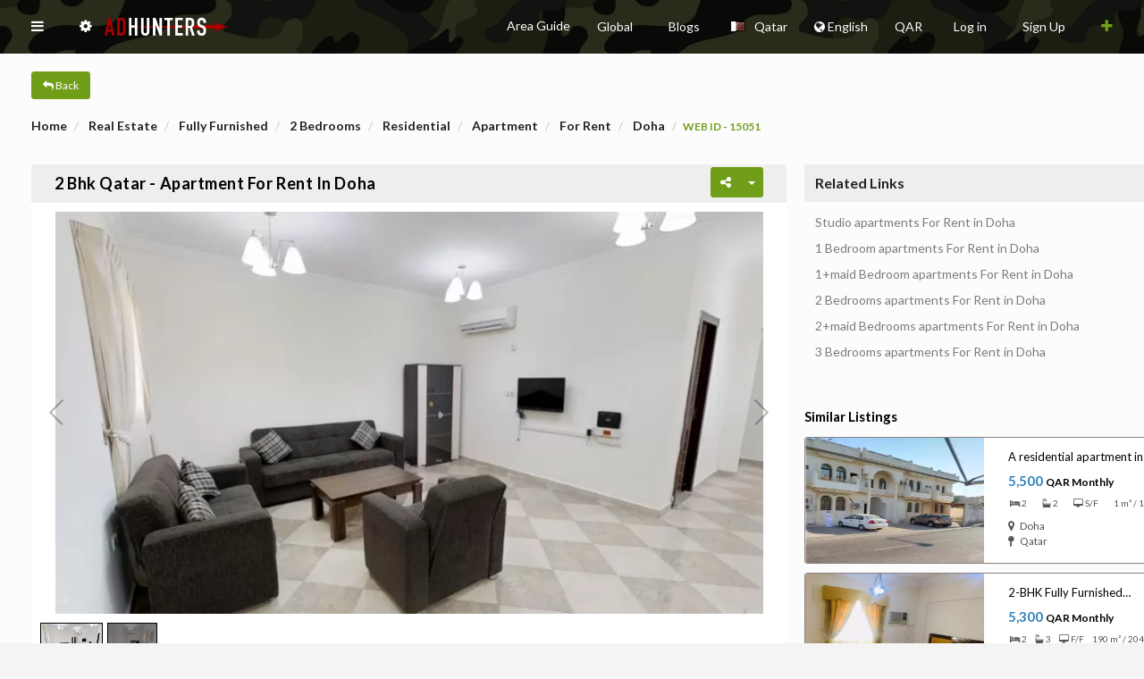

--- FILE ---
content_type: text/html; charset=UTF-8
request_url: https://adhunters.com/en/real-estate/Apartment-for-rent-Qatar-Doha-Qatar-2-bhk-qatar---Apartment-for-Rent-in-Doha-15051
body_size: 39769
content:
<!DOCTYPE html>
<html lang="en" xml:lang='en' /><head>

        <!-- META TAGS -->
        <meta charset="utf-8">
        <meta name="viewport" content="width=device-width, initial-scale=1.0">
        <meta name="description" content="2 bhk qatar - Apartment for Rent in Doha&nbsp;Apartments for rent in Qatar ,&nbsp;Apartment for Rent in Doha Qatar (Book Now)&nbsp;Exclusive,&nbsp;fully fu">
    
        								
																					
				
																			
						 <meta property="og:url" content="https://adhunters.com/en/real-estate/Apartment-for-rent-Qatar-Doha-2-bhk-qatar---Apartment-for-Rent-in-Doha-15051" />
																												
				<meta property="og:image" content="https://adhunters.com/uploads/thumbs/property/addhunters_property_15051_1620649344_Capture.webp" />			
				<meta property="og:image:width" content="200" />				
				<meta property="og:title" content="2 bhk qatar - Apartment for Rent in Doha #15051" />
				<meta property="og:description" content="2 bhk qatar - Apartment for Rent in Doha&nbsp;Apartments for rent in Qatar ,&nbsp;Apartment for Rent in Doha Qatar (Book Now)&nbsp;Exclusive,&nbsp;fully fu" />
				<meta property="og:site_name" content="Ad Hunters  Classifieds" />
				<meta property="og:locale" content="en_US" />
				<meta property="og:type" content="website" />								
				
									<meta name="geo.region" content="QA" />
									  <meta name="geo.placename" content="Doha" />
				  				  <meta name="geo.position" content=";" />
				  <meta name="ICBM" content=", " />
								
				

        <!-- TITLE -->
        <title>2 bhk qatar - Apartment for Rent in Doha #15051</title>
        								
														
				
								
								
									<link rel="canonical" href="https://adhunters.com/en/real-estate/Apartment-for-rent-Qatar-Doha-2-bhk-qatar---Apartment-for-Rent-in-Doha-15051">
								
				
				
																									
																																
        <!-- FAVICON -->
        <link rel="shortcut icon" href="/assets/images/favicon.png">
								
        <!-- STYLESHEETS -->
        <link rel="stylesheet" href="/assets/plugins/morris/morris.css" media="print" onload="this.media='all'">
        <link rel="stylesheet" href="/assets/css/bootstrap_min.css" type="text/css" />              
        <link rel="stylesheet" href="/assets/css/core_min.css" type="text/css" />                   
        <link rel="stylesheet" href="/assets/css/components_min.css" type="text/css" media="print" onload="this.media='all'" />
        <link rel="stylesheet" href="/assets/css/icons_min.css" type="text/css" media="print" onload="this.media='all'" />
        <link rel="stylesheet" href="/assets/css/pages_min.css" type="text/css" media="print" onload="this.media='all'" />
        <link rel="stylesheet" href="/assets/css/responsive_min.css" type="text/css" media="print" onload="this.media='all'" />
                        <link rel="stylesheet" href="/dist/components/image_min.css" type="text/css" media="print" onload="this.media='all'" />
        <link rel="stylesheet" href="/dist/components/menu_min.css" type="text/css" media="print" onload="this.media='all'" />
        
                
                        
        
                
                         <link rel="stylesheet" href="/dist/components/transition_min.css" type="text/css" media="print" onload="this.media='all'" />
        <link rel="stylesheet" href="/dist/components/flag_min.css" type="text/css" media="print" onload="this.media='all'" /> 
                         
                                               
                 <link rel="stylesheet" href="/dist/components/grid.css" type="text/css" media="print" onload="this.media='all'" />
                  
                  	  <link rel="stylesheet" type="text/css" href="/assets/css/slick-theme.css"  media="print" onload="this.media='all'">
                  <link rel="stylesheet" href="/dist/components/rating.css" type="text/css" media="print" onload="this.media='all'" />
         
         <link rel="stylesheet" href="/dist/components/dropdown.css" type="text/css"  />
         <link rel="stylesheet" href="/dist/components/transition_min.css" type="text/css" media="print" onload="this.media='all'" />
         <link rel="stylesheet" href="/dist/components/flag_min.css" type="text/css" media="print" onload="this.media='all'" />
         <link rel="stylesheet" href="/dist/components/menu_min.css" type="text/css" media="print" onload="this.media='all'" />
         <link rel="stylesheet" href="/dist/components/icon_min.css" type="text/css" media="print" onload="this.media='all'" />
         
         <link rel="stylesheet" href="/dist/components/list.css" type="text/css" media="print" onload="this.media='all'" />
         <link rel="stylesheet" href="/dist/components/rating.css" type="text/css" media="print" onload="this.media='all'" />
         <link rel="stylesheet" href="/dist/components/search.min.css" media="print" onload="this.media='all'"/>
         <link rel="stylesheet" type="text/css" href="/dist/components/input_min.css" media="print" onload="this.media='all'">
         <link rel="stylesheet" href="https://cdn.jsdelivr.net/gh/fancyapps/fancybox@3.5.7/dist/jquery.fancybox.min.css" media="print" onload="this.media='all'" />         
                         
                
                   
                
                
                
        
               
                	<link rel="stylesheet" href="/dist/components/dropdown_min.css" type="text/css" media="print" onload="this.media='all'" />
                                                                    
           			<link rel="stylesheet" href="https://maxcdn.bootstrapcdn.com/font-awesome/4.7.0/css/font-awesome.min.css" media="print" onload="this.media='all'">
   			   			
   			
                
                       
        <!-- HTML5 Shiv and Respond.js IE8 support of HTML5 elements and media queries -->
        <!-- WARNING: Respond.js doesn't work if you view the page via file:// -->
        <!--[if lt IE 9]>
  
        <script src="https://oss.maxcdn.com/libs/html5shiv/3.7.0/html5shiv.js"></script>
        <script src="https://oss.maxcdn.com/libs/respond.js/1.3.0/respond.min.js"></script>
        
        <![endif]-->               
        <script src="/js/global_lib.js" async defer></script>
        <script src="/js/lib2.js" async defer></script>
			
			 <style>
			 					 					 		.error-msg {
                margin-top: 120px;
                margin-bottom: 126px;
                color: #900;
            }
			 		.topic img{padding:10px;text-align:center;;max-height:500px;max-width:500px;}
			 		.sml_note{color:red;font-size:11px;}
			 		#sort_title{color:red;}
			 					 		.galimg{
			 			display:none;
			 		}
			 		.error-msg{
                margin-top: 120px;
                margin-bottom: 126px;
                color: #900;
          }
          
          a.box-title {
                display: block;
                padding-right: 37px;
                position: relative;
            }

            a.box-title:before {
                -webkit-box-sizing: content-box;
                box-sizing: content-box;
                -webkit-box-sizing: border-box;
                box-sizing: border-box;
                height: 100%;
                padding: 12px 16px 0;
                position: absolute;
                right: 0;
                -webkit-transition: background-color .3s;
                -o-transition: background-color .3s;
                transition: background-color .3s;
                width: 37.5px;
                font-family: CNN,Helvetica Neue,Helvetica,Arial,Utkal,sans-serif;
                font-weight: 700;
                -webkit-font-smoothing: antialiased;
                font-size: 17px;
                font-size: 1.13333rem;
                line-height: 1.29412;
                                                content: "\f054";
                                font-family: 'Icons';
                    background-color: #e6e6e6;
            }

            .name_title{
                background-color: #f2f2f2;
                padding: 7px;
                position: relative;
                -webkit-transition: background-color .3s;
                -o-transition: background-color .3s;
                transition: background-color .3s;
                font-family: CNN,Helvetica Neue,Helvetica,Arial,Utkal,sans-serif;
                font-weight: 700;
                -webkit-font-smoothing: antialiased;
                font-size: 17px;
                line-height: 1.375;
                margin: 0px;
            }
            
           .img-box{
                width: 100%;
                                height: 230px;
                                            }
            
            .img-boxtitle{
                margin: 5px 0px;
                font-size: 20px;
                font-weight: 600;
            }
            
            .img-boxtitle:hover{
                color: #900;
            }
            
             .img-boxsub:hover{
                color: #900;
            }
            
            .img-boxsub{
                margin: 2px 0px;
                font-size: 15px;
                font-weight: 300;
            }
            
            .list-box li{
                list-style-type: none;
                border-top: 1px solid #d9d9d9;
            }
            
            .list-box li:last-child{
                margin-bottom: 20px;
            }
            
            .grid figure{
                height: 280px;
            }
          			 		.unread_msg{color:#A6A6A6;}		
			 		.loadmorebtn{cursor:pointer;}		
			 		.color-black{color:#000;}
			 					 		.ui.dropdown > .default.text, .ui.default.dropdown > .text {
                color: #000;
            } 
			 </style>
			 			 
				<style>
					.pad_left{
						padding-left:20px;
					}
					.in_fav{
						color: red!important;
					}
					.in_fav_grid{
						fill:rgba(190,71,41,10.4);
					}
					.not_fav_grid{
						fill:rgba(0,0,0,0.4);
					}
			  </style>
			          
        <!-- MODERNIZER -->
        <script src="/assets/js/modernizr.min.js"></script>
        				
      			  
				       
             
                            
            <style>
            .wtz {
                background-color: #59b13b;
                border-color: #59b13b;
                /*margin-bottom: 5px;*/
								font-size: 11px;
								padding: 5px 6px;
								margin-right: 4px;
            }
                                    
            .panel .panel-body,  .pannelpad {
                padding: 0px;
            }

            .textpad{
                height: 100px;
                padding: 10px 10px 0px 8px;
            }

            .panelimage{
                border-radius: 4px 0px 0px 4px;
                height: 100px;
            }

            .bigimage{
                border-radius: 4px 4px 0px 0px;
                padding: 0px; height: 210px!important;
            }

            .paneltxt{
                text-align: justify;
            }

            h5{
                margin: 0px;
            }

            .threepanel{
                margin-bottom: 5px;
            }

            .bigpanel{
                height: 310px;
            }
            .bigtitle{
                padding: 5px;
            }

            .bottomicon{
                bottom: 5px;
                display: inline;
                color: #2b66bb;
                position: absolute;
            }

            .nav-side{
                width: 350px; 
            }

            .topimagetitle{
                color: #fff;
            }

            .nav-pills li a {
                line-height: 58px !important;
            }

            .nopad{
                padding: 0px 0px 0px 7px;
            }
            .nopad1{
                padding: 4px 0px 0px 7px;
            }

            .logotop{
                position: absolute!important; left: 110px; top: 15px;
            }


            body.fixed-left .side-menu.left {
                display: none;
            }

            .content-page {
                margin-left: 0px;
            }

            #sidebar-menu li.active > a {
                background-color: #ffffff;
            }
            /* ACCODIAN EDIT*/
            .sidemenu-acc{
                margin-top: 5px;
                padding-left: 20px;
                padding-right: 20px;
            }
            .panel-group .panel + .panel {
                margin-top: 10px;
            }
            .panel{
                box-shadow: 0 0px 0px 0 rgba(0, 0, 0, 0.06), 0 0px 0px 0 rgba(0, 0, 0, 0.02);
            }
						.panel-default > .panel-heading {
						    background-color: #eeeeef;
						    border-bottom: none;
						    color: #000;
						}
            .panel-heading {
                background-color: #e4e4e4;
            }
            .panel-title{
                text-transform: capitalize;
            }

            /* CHECKBOX */
            .state-icon {
                left: -5px;
            }
            .list-group-item-primary {
                color: rgb(255, 255, 255);
                background-color: rgb(66, 139, 202);
            }

            /* DEMO ONLY - REMOVES UNWANTED MARGIN */
            .well .list-group {
                margin-bottom: 0px;
            }

            .list-group-item:first-child {
                border-top-left-radius: 0px;
                border-top-right-radius: 0px;
            }

            .list-group-item:last-child {
                border-bottom-left-radius: 0px;
                border-bottom-right-radius: 0px;
            }

            .list-group {
                margin-bottom: 0px;
            }

            .nomargingrow {
                margin-right: 0px;
                margin-left: 20px;
            }

            .nomarrow {
                margin-right: 0px;
                margin-left: 0px;
            }

            .pricepad{
                padding:10px 5px 10px 5px!important;
            }

            .colpad1{
                padding-right:0px; 
            }
            .colpad3{
                padding-left:0px; 
            }

            /* LIST ITEMS*/
            .listitems{
                margin-top: 5px;
            }

            .right-sidebar{
                margin-top: 5px;
                                                 padding-right: 10px;
                            }

            .marging-side-img{
                margin-top: 500px;           
            }

            .list-photo{
                padding: 0px;
                height: 100%
            }
						
							            .list-title{
	                margin-bottom: 5px;
	                font-size: 16px;
	                	                -webkit-line-clamp: 1;
							    -webkit-box-orient: vertical;
							    text-overflow: ellipsis;
							    overflow: hidden;
							    display: -webkit-box;
	                	            }
	            .list-dis{
	                padding-top: 5px;
	                height: 20px;
	                overflow: hidden;
	            }
                        
            .list-price{
                font-size: 16px;
                font-weight: 600;   
            }
            

            .list-dis p{
                line-height: 1.4;
            }
						
						.list-title1 {
						    margin-bottom: 5px;
						    font-size: 13px;
						    -webkit-line-clamp: 1;
						    -webkit-box-orient: vertical;
						    text-overflow: ellipsis;
						    overflow: hidden;
						    display: -webkit-box;
						}
						
						.list-price1 {
						    font-size: 15px;
						    font-weight: 600;
						    color: #900;
						    margin: 5px 0;
						}
						.list-price1 span {
						    font-size: 12px;
						}
						.list-dis1 {
						    overflow: hidden;
						    font-size: 12px;
						    -webkit-line-clamp: 1;
						    -webkit-box-orient: vertical;
						    text-overflow: ellipsis;
						    overflow: hidden;
						    display: -webkit-box;
						}
						
						.card-icon{
					    display: flex;
					    max-width: 17rem;
					    font-size: 0.8rem;
					    -webkit-box-pack: justify;
					    -ms-flex-pack: justify;
					    justify-content: space-between;
					    margin-top: 5px;
					    font-size: 10px;
					    margin-left: 2px;
					    margin-bottom: 10px;
					}

            .img-list{
                width: 200px!important;
                height: 140px;
                border-radius:  3px 0px 0px 3px;
            }

            .section-box{
                padding-left: 5px;
            }
						
						            .img-logo{
                width: 140px;
                height: 140px;
            }
            
            .contact-logo{
                padding-top: 15px;
                padding-bottom: 15px;
            }

            .well-sm{
                margin-bottom: 10px;
                box-shadow: inset 0 0px 0px rgba(0, 0, 0, .05);
                background-color: #ffffff;
                padding: 0;
            }

            .btn-action{
                background-color: #E3E3E3;
                margin-bottom: 10px;
                margin-right: 10px;
                font-size: 16px;
                width: 40px;
                height: 40px;
                padding: 6px 12px;
                border-radius: 50%;
            }

            .btn-share{
                background-color: #e4e4e4;
                border: 1px solid #e4e4e4;
                background: #e4e4e4;
                margin-top: -45px;
            }

            .btn-share:hover ,  .btn-share:active , .btn-share:focus{
                background-color: #e4e4e4;
                border: 1px solid #e4e4e4;
                background: #e4e4e4;
                margin-top: -45px;
            }

            hr {
                margin-top: 20px;
                margin-bottom: 10px; 
                border: 0;
                border-top: 1px solid #eee;
            }
            .button-action-div{

            }

            .btn-fav{
                font-size: 18px;
                top:10px;
                left:-32px;
                position: absolute;
                width: 40px;
                height: 40px;
                padding: 6px 10px;
                border-color: #fff;
                border-radius: 50%;
            }

            .btn-fav:hover{
                color: red; 
            }
												            
            .form-group h4,
            .form-group select {
                font-size: 14px;
                background-color: #f5f4f4;
                border: 1px solid #f5f4f4;
                display: inline;
            }


            .form-inline label {
                padding-top: 2px;
                padding-right: 0px;
            }

            .form-group{
                padding-top: 0px;
                margin-bottom: 0px;
            }

            .reset-label{
                color: #cb0707;
                font-size: 15px;                
            }

            .panel-cnt {
                margin-bottom: 30px!important;
            }
						
						.cnt {
						    background-color: #fdfcfc;
						    border-color: #000;
						    color: #000;
						    font-size: 11px;
						        padding: 5px 6px;
						    margin-right: 4px;
						}
						.cnt:hover {
						    border-color: #709e19;
						    color: #db3540;
						}
						.cnt:focus {
						    background-color: #900;
						    border-color: #900;
						}
           
            .showmap{
                background-color: #900;
                border-color: #900;
            }

            .showmap:hover{
                border-color: #900;
                color:#900;
            }

            .nav.nav-tabs > li > a, .nav.tabs-vertical > li > a{
                color:#000;
            }

            .nav.nav-tabs>li.active>a, .tabs-vertical-env .nav.tabs-vertical li.active>a  {
                border-top: 2px solid #900;
            }

            .nav-tabs.nav-justified>.active>a, .nav-tabs.nav-justified>.active>a:hover, .nav-tabs.nav-justified>.active>a:focus, .tabs-vertical-env .nav.tabs-vertical li.active>a {
                border: none;
                border-top: 2px solid #900;
            }

            .blackfonta{
                font-size: 16px;
            }

            .ui.header{
                padding-top: 10px;
                font-size: 16px;  
            }
            .ui.red.header{
                color: #cb0707!important;
            }

            #galleria{height:520px}
            
            .tabsec{
                margin-top: 20px;
            }

            .ui.grid > .column:not(.row) {
                padding-top: 0rem;
                padding-bottom: 0rem;
            }

            .checkbox {
                margin-top: 5px;
                margin-bottom: 5px;                
            }

            /* SOCIAL MEDIA */

            .btn-info:active:hover, .btn-info.active:hover, .open > .dropdown-toggle.btn-info:hover, .btn-info:active:focus, .btn-info.active:focus, .open > .dropdown-toggle.btn-info:focus, .btn-info:active.focus, .btn-info.active.focus, .open > .dropdown-toggle.btn-info.focus {
                color: #fff;
                background-color: #11bbb3;
                border-color: #11bbb3;
            }

            .share-group {
            	                  	float: right;
                								            }

            .btn-group {
                display: inline-block;
                font-size: 0;
                position: relative;
                vertical-align: middle;
                white-space: nowrap;
            }

            .mobile-social-share ul {
                float: right;
                list-style: none outside none;
                margin: 0;
                min-width: 61px;
                margin-top: 10px;
                padding: 0;                
            }

            .share {
                min-width: 17px;
            }

            .mobile-social-share li {
                display: block;
                font-size: 18px;
                list-style: none outside none;
                margin-bottom: 3px;
                margin-left: 4px;
                margin-top: 3px;
            }

            .btn-share {
                background-color: #BEBEBE;
                border-color: #CCCCCC;
                color: #333333;
            }

            .btn-twitter {
                background-color: #3399CC !important;
                width: 51px;
                color:#FFFFFF!important;
            }

            .btn-twitter-green{
                background-color: #13ae38 !important;
                width: 51px;
                color:#FFFFFF!important;
            }

            .btn-facebook {
                background-color: #3D5B96 !important;
                width: 51px;
                color:#FFFFFF!important;
            }

            .btn-facebook {
                background-color: #3D5B96 !important;
                width: 51px;
                color:#FFFFFF!important;
            }

            .btn-google {
                background-color: #DD3F34 !important;
                width: 51px;
                color:#FFFFFF!important;
            }

            .btn-linkedin {
                background-color: #1884BB !important;
                width: 51px;
                color:#FFFFFF!important;
            }

            .btn-pinterest {
                background-color: #CC1E2D !important;
                width: 51px;
                color:#FFFFFF!important;
            }

            .btn-mail {
                background-color: #FFC90E !important;
                width: 51px;
                color:#FFFFFF!important;
            }

            .caret {
                border-left: 4px solid rgba(0, 0, 0, 0);
                border-right: 4px solid rgba(0, 0, 0, 0);
                border-top: 4px solid;
                display: inline-block;
                height: 0;
                margin-left: 2px;
                vertical-align: middle;
                width: 0;
            }

            #socialShare {
                margin-top: -28px;
                max-width:59px;
            }

            #socialShare > a{
                padding: 6px 10px 6px 10px;
            }

            .panel-group .panel-heading {
                padding: 12px 26px!important;
            }
            
            .ui.checkbox .box, .ui.checkbox label {
                cursor: auto;
                position: relative;
                display: block;
                padding-left: 0.4em;
                outline: none;
                font-size: 15px;
            }

            .checkbox {

                margin-top: 5px;
                margin-bottom: 5px;
            }



            @media (max-width : 320px) {
                #socialHolder{
                    padding-left:5px;
                    padding-right:5px;
                }

                .mobile-social-share h3 {
                    margin-left: 0;
                    margin-right: 0;
                }

                #socialShare{
                    margin-left:5px;
                    margin-right:5px;
                }

                .mobile-social-share h3 {
                    font-size: 15px;
                }
            }

            .label-success {
                background-color: #ffffff;
                color: #000;
            }
            
            .label-success7 {
                padding-left: 0px;
                background-color: #ffffff;
                color: #000;
            }

            .label-success1 {
                background-color:#e4e4e4;
                color: #555;
                border: 1px solid #e4e4e4;
            }
												
						.scrollmenu {
						    margin-top: 10px;
						    margin-bottom: 20px;
						    padding: 10px 10px 10px;
						    margin-left: 0px;
						    margin-right: 0px;
						    display: flex;
						    justify-content: flex-start;
						    white-space: normal;
						    overflow-y: auto;							
						}
						
						.menusli {
						    margin: 5px 25px ;
						    font-size: 15px;
						    white-space: nowrap;
						    list-style-type: none;
						    text-align: center;
						}
						
						.menusli a{
						    color: #000;
						}
						
						.slit{
						    font-size: 12px;
						    font-weight: 600;
						}
						
						.otrt{
														    						   	margin-top: 30px;
						    							    
						    font-size: 13px;
						    font-weight: 600;
						    						    						    margin-left: 10px;
						    						}
						
						
            @media (max-width : 238px) {
                .mobile-social-share h3 {
                    font-size: 12px;
                }
            }

            @media (min-width: 1200px){
                .result.container {
                    width: 1350px;
                    margin-top: 20px;
            }
            .ui.dropdown.loca .menu > .input:not(.transparent) input {

                line-height: 0px!important;
                width: 100%!important;
                color: #000;
            }

            .model-con{
                margin-top: 20px;
            }

            .likeslink{
                cursor: 'hand';
                            }

            .support-btn{
                background-color: #db3540!important;
                border-color: #db3540!important;
                position: fixed;
                top: 150px;
                right: -5px;
                z-index: 99;
            }
            
            .support-btn:hover{
               color: #fff!important;
            }
            .boxcomm{
                display: none;
            }

            .text-divider{margin: 2em 0; line-height: 0; text-align: center;}
            .text-divider span{
                border-radius: 5px;
                background-color: #fff;
                padding: 5px;
                margin: 10px;
                color: #7d7a7a;
            }
            .text-divider:before{ content: " "; display: block; border-top: 1px solid #e3e3e3; border-bottom: 1px solid #f7f7f7;}


            .fa-star, .fa-star-o{
                color: #ffcc33;
                margin-right: 5px;
            }
            
            
            .fileuploader-items-list li:first-child {
						    background-color: #00000000;
						}
						
						.martop5{
                margin-top: 5px;
            }

            .checkbox input[type="checkbox"]:disabled + label {
                opacity: 1;
                color: #2f2f2f;
            }
            
						.links-title {
                height: 4.2rem;
                padding: 1.1rem 1.2rem .6rem;
                border-radius: 3px 3px 0px 0px
            }

            .details-loc {
                font-size: 1.792rem;
                font-weight: 700;
                margin-top: 1.2rem;
                margin-bottom: 1.2rem;
                color: #222;
            }

            .details-price {
                font-size: 3.402rem;
                font-weight: 700;
                margin: 20px 0px;
            }

            .details-lable {
                margin-bottom: 30px;
            }

            .details-lable > .label-success1 {
                font-size: 17px;
                font-weight: normal;
                margin-right: 20px;
                background-color: #ffffff;
                color: #000;
                border: none;
            }
            
            .details-price span {
						    font-size: 2.394rem;
						    font-weight: normal;
						    color: #222;
						}

            .css-mnl97j .desc, .css-mnl97j table {
                padding-top: 10px;
            }
            .css-1o4n6by {
                width: 100%;
                border-collapse: collapse;
                border-spacing: 0;
            }

            .css-mnl97j table tr {
                display: inline-block;
                padding: 15px 25px 15px 0;
            }
            .css-1f1rhq8 {
                display: inline-block;
                padding: 15px 25px 15px 0;
                min-width: 33.3%
            }

            .css-1emntsl {
                display: block;
                color: #999;
                font-size: 14px;
                padding: 0;
            }



            .css-jzrp2d {
                white-space: nowrap;
                overflow: hidden;
                text-overflow: ellipsis;
                max-width: 100%;
                display: block;
                color: #000000;
                font-weight: 600;
                font-size: 17px;
                line-height: 1.35;
            }
            .old-price {
						    font-weight: normal;
						    text-decoration: line-through;
						    color: #555;
						}
						            </style>
           
          
          <style>
           .cursor_pointer{
							cursor:pointer;  
					 }
					 .banner_margin{margin-bottom:20px;} 
					 					 .sec-wrapper {
                padding-top: 15px;
                padding-bottom: 25px;
                background: #fff;
            }
                                    
					</style>
					
					 
                 <style>	
         		  
								 					 		
            .cnt1{
                background-color: #fff;
                border-color: #000;
                color: #000;
            }

            .cnt1:hover{
                border-color: #fff;
                color: #db3540;
            }

            .cnt1:focus{
                background-color: #fff;
                border-color: #000;
            }
            			   </style>
			  			  
			  			
			  			  <style>
			  				.navbar-default .navbar-nav > li > a {
									color: #fff;
								}
			  										
								.button-menu-mobile {
									color: rgb(0, 0, 0);
								}
						
								.badge-warning {
									background-color: #25364b;
								}
								
										            .flag_wdth{max-width:15px;}		            
			  </style>
			 
			 				 
				 								    
			    	
					
					<!-- Google Tag Manager -->
					<script>(function(w,d,s,l,i){w[l]=w[l]||[];w[l].push({'gtm.start':
					new Date().getTime(),event:'gtm.js'});var f=d.getElementsByTagName(s)[0],
					j=d.createElement(s),dl=l!='dataLayer'?'&l='+l:'';j.async=true;j.src=
					'https://www.googletagmanager.com/gtm.js?id='+i+dl;f.parentNode.insertBefore(j,f);
					})(window,document,'script','dataLayer','GTM-MMHD9NXW');</script>
					<!-- End Google Tag Manager -->

											<link rel="preload" fetchpriority="high" as="image" href="/uploads/thumbs/property/addhunters_property_15051_1620649344_Capture.webp">
											<link rel="preload" fetchpriority="high" as="image" href="/uploads/thumbs/property/addhunters_property_15051_1620649344_jpeg 1.webp">
											<link rel="preload" fetchpriority="high" as="image" href="/uploads/thumbs/property/addhunters_property_7434_1610788001_Screen Shot 2021-01-16 at 12.05.58 PM.webp">
											<link rel="preload" fetchpriority="high" as="image" href="/uploads/thumbs/property/addhunters_property_16227_1621609715_5A9A90C1-1127-43AB-891A-2F13D1789325.webp">
											<link rel="preload" fetchpriority="high" as="image" href="/uploads/thumbs/property/addhunters_property_13015_1619525053_Capture.webp">
											<link rel="preload" fetchpriority="high" as="image" href="/uploads/thumbs/property/addhunters_property_17260_1622615198_454e80252370faf0fb6f599e7d520ce744701dbd64360408496998871a6c8495.webp">
											<link rel="preload" fetchpriority="high" as="image" href="/uploads/thumbs/property/addhunters_property_15337_1620973693_495b4311ab95cb732715118c8c989fabf168bc5e2173a7e340a5fc643ed9c8e0.webp">
											<link rel="preload" fetchpriority="high" as="image" href="/uploads/thumbs/property/addhunters_property_16400_1621856858_Capture_-_Copy.webp">
							    							    				    				                                                                
    </head>

    <body   class="fixed-left-void close-it" id="container" data-spy="scroll" data-target="#sidebar-menu" data-offset="120">     
				<!-- Google Tag Manager (noscript) -->
				<noscript><iframe src="https://www.googletagmanager.com/ns.html?id=GTM-MMHD9NXW"
				height="0" width="0" style="display:none;visibility:hidden"></iframe></noscript>
				<!-- End Google Tag Manager (noscript) -->

				<input type='hidden' id='selected_lng' value='en'>
				<form name="currency_form" action="/en/real-estate/Apartment-for-rent-Qatar-Doha-Qatar-2-bhk-qatar---Apartment-for-Rent-in-Doha-15051" method="post">
           <input type="submit" style="display:none;" id="change_currency">
           <input type="hidden" name="new_currency" id="new_currency">
        </form>
				<form name="lng_form" id="lng_form" action="/" method="post" style="display:none">    
		           <input name="lng" id="lng" type="text">
		           <input name="switch_lng" id="switch_lng" type="hidden">
		           <input name="SRC_PAGE_URL" id="SRC_PAGE_URL" value='/en/real-estate/Apartment-for-rent-Qatar-Doha-Qatar-2-bhk-qatar---Apartment-for-Rent-in-Doha-15051' type="hidden">
		    </form>
		    <form id="country_form" action="/en/real-estate/Apartment-for-rent-Qatar-Doha-Qatar-2-bhk-qatar---Apartment-for-Rent-in-Doha-15051" method="post" style="display:none">    
		           <input name="CURR_COUNTRY_FLAG" id="CURR_COUNTRY_FLAG" type="hidden">
		           <input name="CURR_COUNTRY_NAME" id="CURR_COUNTRY_NAME" type="hidden">
		           <input type="submit" id="reload_page" >
		    </form>
        <!-- Begin page -->
        <div id="wrapper"  >
            <!-- Top Bar Start -->
            <div >                
                <div class="navbar navbar-default" role="navigation">                
                    <div class="container">
                        <div class="top-fix-navbar">
                                                
                            <div class="pull-left menuall">
                            	<ul class="nav navbar-nav menupad">
                                <li class="dropdown ">                                    
                                    <a href="#" class="dropdown-toggle waves-effect waves-light menupad" data-toggle="dropdown" role="button" aria-expanded="false"> <i class="fa fa-bars"></i> </a>
                                    <ul class="dropdown-menu" style=" padding: 15px; width: 420px; margin-left:10px;">
                                        <li>
                                            <div class="row" style="max-height: 400px; overflow-x: auto;">
                                                <div class="col-md-12">
                                                    <div class="form" >
                                                        <label class="mar-up toplab">Search in Ads</label>
                                                        <div class="form-group mar-up nav-men">
                                                            <div onclick="location.href = '/en/Qatar/'" class="toggle-button toggle-button--tuuli">
                                                                <input id="toggle50" type="radio" name="web-type">
                                                                <label for="toggle50"></label>
                                                                <div class="toggle-button__icon"><i class="fa fa-home"></i></div>
                                                                <div class="title">Home </div>
                                                            </div>
                                                            <div onclick="location.href = '/en/real-estate/for-rent/Qatar/'" class="toggle-button toggle-button--tuuli">
                                                                <input id="toggle3" type="radio" name="web-type">
                                                                <label for="toggle3"></label>
                                                                <div class="toggle-button__icon"><i class="fa fa-building"></i></div>
                                                                <div class="title">Real Estate </div>
                                                            </div>
                                                            <div onclick="location.href = '/en/cars-for-sale/Qatar/'" class="toggle-button toggle-button--tuuli">
                                                                <input id="toggle4" type="radio" name="web-type">
                                                                <label for="toggle4"></label>
                                                                <div class="toggle-button__icon"><i class="fa fa-car"></i></div>
                                                                <div class="title"> Cars </div>
                                                            </div>
                                                            
                                                                                                                        <div onclick="location.href = '/en/jobs/Qatar/&rq=2'" class="toggle-button toggle-button--tuuli">
                                                                <input id="toggle5" type="radio" name="web-type">
                                                                <label for="toggle5"></label>
                                                                <div class="toggle-button__icon"><i class="fa fa-graduation-cap"></i></div>
                                                                <div class="title"> Jobs </div>
                                                            </div>
                                                                                                                        
                                                                                                                        <div onclick="location.href = '/en/promotions/Qatar/'" class="toggle-button toggle-button--tuuli">
                                                                <input id="toggle6" type="radio" name="web-type">
                                                                <label for="toggle6"></label>
                                                                <div class="toggle-button__icon"><i class="fa fa-shopping-cart"></i></div>
                                                                <div class="title"> Promotions </div>
                                                            </div>
                                                                                                                        
                                                            
                                                            
                                                                                                                        
                                                                                                                        <div onclick="location.href = '/en/news/Qatar/'" class="toggle-button toggle-button--tuuli">
                                                                <input id="toggle13"  type="radio" name="web-type">
                                                                <label for="toggle13"></label>
                                                                <div class="toggle-button__icon"><i class="fa fa-newspaper-o"></i></div>
                                                                <div class="title">News </div>
                                                            </div>
                                                                                                                        
                                                                                                                        <div onclick="location.href = '/en/chit-chat/Qatar/'" class="toggle-button toggle-button--tuuli">
                                                                <input id="toggle8" type="radio" name="web-type">
                                                                <label for="toggle8"></label>
                                                                <div class="toggle-button__icon"><i class="fa fa-comment"></i></div>
                                                                <div class="title">Discussions </div>
                                                            </div>
                                                                                                                        
                                                            <div onclick="location.href = '/en/directory/Qatar/'" class="toggle-button toggle-button--tuuli">
                                                                <input id="toggle9" type="radio" name="web-type">
                                                                <label for="toggle9"></label>
                                                                <div class="toggle-button__icon"><i class="fa fa-file-text"></i></div>
                                                                <div class="title">Directory </div>
                                                            </div>
                                                            
                                                                                                                        <div onclick="location.href = '/en/suppliers/Qatar/'" class="toggle-button toggle-button--tuuli">
                                                                <input id="toggle10" type="radio" name="web-type">
                                                                <label for="toggle10"></label>
                                                                <div class="toggle-button__icon"><i class="fa fa-history"></i></div>
                                                                <div class="title">Suppliers </div>
                                                            </div>
                                                                                                                        
                                                                                                                        <div onclick="location.href = '/en/events/Qatar/'" class="toggle-button toggle-button--tuuli">
                                                                <input id="toggle14" type="radio" name="web-type">
                                                                <label for="toggle14"></label>
                                                                <div class="toggle-button__icon"><i class="fa fa-ticket"></i></div>
                                                                <div class="title">Events </div>
                                                            </div>
                                                                                                                        
                                                                                                                        <div onclick="location.href = '/en/services/Qatar/'" class="toggle-button toggle-button--tuuli">
                                                                <input id="toggle15" type="radio" name="web-type">
                                                                <label for="toggle15"></label>
                                                                <div class="toggle-button__icon"><i class="fa fa-briefcase"></i></div>
                                                                <div class="title">Services </div>
                                                            </div>
                                                                                                                        
                                                                                                                        <div onclick="location.href = '/en/freelancers/Qatar/'" class="toggle-button toggle-button--tuuli">
                                                                <input id="toggle16" type="radio" name="web-type">
                                                                <label for="toggle16"></label>
                                                                <div class="toggle-button__icon"><i class="fa fa-rocket"></i></div>
                                                                <div class="title">Freelancers </div>
                                                            </div>
                                                                                                                        
                                                                                                                         <div onclick="location.href = '/en/hotels/Qatar/'" class="toggle-button toggle-button--tuuli">
                                                                <input id="toggle17" type="radio" name="web-type">
                                                                <label for="toggle17"></label>
                                                                <div class="toggle-button__icon"><i class="fa fa-hotel"></i></div>
                                                                <div class="title">Hotels </div>
                                                            </div>
                                                            	
                                                            
                                                                                                                        <div onclick="location.href = '/en/market-place/Qatar/'" class="toggle-button toggle-button--tuuli">
						                                                    <input id="toggle111" type="radio" name="web-type">
						                                                    <label for="toggle111"></label>
						                                                    <div class="toggle-button__icon"><i class="fa fa-outdent"></i></div>
						                                                    <div class="title"> Market Place</div>
						                                                </div>
						                                                 
						                                                
						                                                						                                                 <div onclick="location.href = '/en/blogs/Qatar/'" class="toggle-button toggle-button--tuuli">
							                                                    <input id="toggle112" type="radio" name="web-type">
							                                                    <label for="toggle112"></label>
							                                                    <div class="toggle-button__icon"><i class="fa fa-pencil"></i></div>
							                                                    <div class="title"> Blogs</div>
							                                               </div>
							                                                                                             
                                                        </div>
                                                    </div>
                                                </div>
                                            </div>
                                        </li>
                                    </ul>
                                </li>
                                
                                
                                
                                
                                
                                
                                <li class="dropdown"><a data-target="#" class="dropdown-toggle waves-effect waves-light" data-toggle="dropdown" aria-expanded="false"> <i class="fa fa-cog"></i></a> 
						                        <ul class="dropdown-menu dropdown-menu-lg" style="width:350px;">					
						
						                            <li class="notifi-title color-green">Settings </li>
						                            <li class="list-group slimscroll-noti notification-list" id="notiarea" style="min-height: 310px; padding: 10px; overflow-x: auto;">
						                                <div class="field">
						                                								                                    
						                                    
						                                    <label class="color-black">Country : <i class="qa flag"></i>&nbsp; Qatar</label>
						                                    <br>						                                    
		                                            <div class="ui fluid dropdown loca top_dopdown">
				                                            <div class="ui icon input" style="width:100%;">
				                                                <input type="text" class="default text" id="country_search_tmp1" onkeyup="filterFunction('country_search_tmp1')" placeholder="Search..." style="border-color:#9c9d9e;">
				                                            </div>
						                                        <div class="menu" style="width:100%;">
						                                        	<div id="country_search_tmp1_notfound" style="color:red;display:none;margin:5px;">no results found</div>
					                                            <div class="scrolling menu" id="country_search_tmp1_myDropdown">
					                                            									                                
													                                <a class="item autocomp_1" data-value="af" onClick="change_pg_currency('AFN','/en/Afghanistan/');"><i class="af flag flag_wdth"></i> &nbsp;AFGHANISTAN</a> 
													                              								                                
													                                <a class="item autocomp_1" data-value="ax" onClick="change_pg_currency('EUR','/en/Aland-islands/');"><i class="ax flag flag_wdth"></i> &nbsp;ALAND ISLANDS</a> 
													                              								                                
													                                <a class="item autocomp_1" data-value="al" onClick="change_pg_currency('ALL','/en/Albania/');"><i class="al flag flag_wdth"></i> &nbsp;ALBANIA</a> 
													                              								                                
													                                <a class="item autocomp_1" data-value="dz" onClick="change_pg_currency('DZD','/en/Algeria/');"><i class="dz flag flag_wdth"></i> &nbsp;ALGERIA</a> 
													                              								                                
													                                <a class="item autocomp_1" data-value="as" onClick="change_pg_currency('USD','/en/American-samoa/');"><i class="as flag flag_wdth"></i> &nbsp;AMERICAN SAMOA</a> 
													                              								                                
													                                <a class="item autocomp_1" data-value="ad" onClick="change_pg_currency('EUR','/en/Andorra/');"><i class="ad flag flag_wdth"></i> &nbsp;ANDORRA</a> 
													                              								                                
													                                <a class="item autocomp_1" data-value="ao" onClick="change_pg_currency('AOA','/en/Angola/');"><i class="ao flag flag_wdth"></i> &nbsp;ANGOLA</a> 
													                              								                                
													                                <a class="item autocomp_1" data-value="ai" onClick="change_pg_currency('XCD','/en/Anguilla/');"><i class="ai flag flag_wdth"></i> &nbsp;ANGUILLA</a> 
													                              								                                
													                                <a class="item autocomp_1" data-value="ag" onClick="change_pg_currency('XCD','/en/Antigua-and-barbuda/');"><i class="ag flag flag_wdth"></i> &nbsp;ANTIGUA AND BARBUDA</a> 
													                              								                                
													                                <a class="item autocomp_1" data-value="ar" onClick="change_pg_currency('ARS','/en/Argentina/');"><i class="ar flag flag_wdth"></i> &nbsp;ARGENTINA</a> 
													                              								                                
													                                <a class="item autocomp_1" data-value="am" onClick="change_pg_currency('AMD','/en/Armenia/');"><i class="am flag flag_wdth"></i> &nbsp;ARMENIA</a> 
													                              								                                
													                                <a class="item autocomp_1" data-value="aw" onClick="change_pg_currency('AWG','/en/Aruba/');"><i class="aw flag flag_wdth"></i> &nbsp;ARUBA</a> 
													                              								                                
													                                <a class="item autocomp_1" data-value="au" onClick="change_pg_currency('AUD','/en/Australia/');"><i class="au flag flag_wdth"></i> &nbsp;AUSTRALIA</a> 
													                              								                                
													                                <a class="item autocomp_1" data-value="at" onClick="change_pg_currency('EUR','/en/Austria/');"><i class="at flag flag_wdth"></i> &nbsp;AUSTRIA</a> 
													                              								                                
													                                <a class="item autocomp_1" data-value="az" onClick="change_pg_currency('AZN','/en/Azerbaijan/');"><i class="az flag flag_wdth"></i> &nbsp;AZERBAIJAN</a> 
													                              								                                
													                                <a class="item autocomp_1" data-value="bs" onClick="change_pg_currency('BSD','/en/Bahamas-/');"><i class="bs flag flag_wdth"></i> &nbsp;BAHAMAS </a> 
													                              								                                
													                                <a class="item autocomp_1" data-value="bh" onClick="change_pg_currency('BHD','/en/Bahrain/');"><i class="bh flag flag_wdth"></i> &nbsp;BAHRAIN</a> 
													                              								                                
													                                <a class="item autocomp_1" data-value="bd" onClick="change_pg_currency('BDT','/en/Bangladesh/');"><i class="bd flag flag_wdth"></i> &nbsp;BANGLADESH</a> 
													                              								                                
													                                <a class="item autocomp_1" data-value="bb" onClick="change_pg_currency('BBD','/en/Barbados/');"><i class="bb flag flag_wdth"></i> &nbsp;BARBADOS</a> 
													                              								                                
													                                <a class="item autocomp_1" data-value="by" onClick="change_pg_currency('BYN','/en/Belarus/');"><i class="by flag flag_wdth"></i> &nbsp;BELARUS</a> 
													                              								                                
													                                <a class="item autocomp_1" data-value="be" onClick="change_pg_currency('EUR','/en/Belgium/');"><i class="be flag flag_wdth"></i> &nbsp;BELGIUM</a> 
													                              								                                
													                                <a class="item autocomp_1" data-value="bz" onClick="change_pg_currency('BZD','/en/Belize/');"><i class="bz flag flag_wdth"></i> &nbsp;BELIZE</a> 
													                              								                                
													                                <a class="item autocomp_1" data-value="bj" onClick="change_pg_currency('XOF','/en/Benin/');"><i class="bj flag flag_wdth"></i> &nbsp;BENIN</a> 
													                              								                                
													                                <a class="item autocomp_1" data-value="bm" onClick="change_pg_currency('BMD','/en/Bermuda/');"><i class="bm flag flag_wdth"></i> &nbsp;BERMUDA</a> 
													                              								                                
													                                <a class="item autocomp_1" data-value="bt" onClick="change_pg_currency('BTN','/en/Bhutan/');"><i class="bt flag flag_wdth"></i> &nbsp;BHUTAN</a> 
													                              								                                
													                                <a class="item autocomp_1" data-value="bo" onClick="change_pg_currency('BOB','/en/Bolivia/');"><i class="bo flag flag_wdth"></i> &nbsp;BOLIVIA</a> 
													                              								                                
													                                <a class="item autocomp_1" data-value="ba" onClick="change_pg_currency('BAM','/en/Bosnia-and-herzegovina/');"><i class="ba flag flag_wdth"></i> &nbsp;BOSNIA AND HERZEGOVINA</a> 
													                              								                                
													                                <a class="item autocomp_1" data-value="bw" onClick="change_pg_currency('BWP','/en/Botswana/');"><i class="bw flag flag_wdth"></i> &nbsp;BOTSWANA</a> 
													                              								                                
													                                <a class="item autocomp_1" data-value="bv" onClick="change_pg_currency('NOK','/en/Bouvet-island/');"><i class="bv flag flag_wdth"></i> &nbsp;BOUVET ISLAND</a> 
													                              								                                
													                                <a class="item autocomp_1" data-value="br" onClick="change_pg_currency('BRL','/en/Brazil/');"><i class="br flag flag_wdth"></i> &nbsp;BRAZIL</a> 
													                              								                                
													                                <a class="item autocomp_1" data-value="vg" onClick="change_pg_currency('USD','/en/British-indian-ocean/');"><i class="vg flag flag_wdth"></i> &nbsp;BRITISH INDIAN OCEAN</a> 
													                              								                                
													                                <a class="item autocomp_1" data-value="bn" onClick="change_pg_currency('BND','/en/Brunei-darussalam/');"><i class="bn flag flag_wdth"></i> &nbsp;BRUNEI DARUSSALAM</a> 
													                              								                                
													                                <a class="item autocomp_1" data-value="bg" onClick="change_pg_currency('BGN','/en/Bulgaria/');"><i class="bg flag flag_wdth"></i> &nbsp;BULGARIA</a> 
													                              								                                
													                                <a class="item autocomp_1" data-value="bf" onClick="change_pg_currency('XOF','/en/Burkina-faso/');"><i class="bf flag flag_wdth"></i> &nbsp;BURKINA FASO</a> 
													                              								                                
													                                <a class="item autocomp_1" data-value="bi" onClick="change_pg_currency('BIF','/en/Burundi/');"><i class="bi flag flag_wdth"></i> &nbsp;BURUNDI</a> 
													                              								                                
													                                <a class="item autocomp_1" data-value="cv" onClick="change_pg_currency('CVE','/en/Cabo-verde/');"><i class="cv flag flag_wdth"></i> &nbsp;CABO VERDE</a> 
													                              								                                
													                                <a class="item autocomp_1" data-value="kh" onClick="change_pg_currency('KHR','/en/Cambodia/');"><i class="kh flag flag_wdth"></i> &nbsp;CAMBODIA</a> 
													                              								                                
													                                <a class="item autocomp_1" data-value="cm" onClick="change_pg_currency('XAF','/en/Cameroon/');"><i class="cm flag flag_wdth"></i> &nbsp;CAMEROON</a> 
													                              								                                
													                                <a class="item autocomp_1" data-value="ca" onClick="change_pg_currency('CAD','/en/Canada/');"><i class="ca flag flag_wdth"></i> &nbsp;CANADA</a> 
													                              								                                
													                                <a class="item autocomp_1" data-value="ky" onClick="change_pg_currency('KYD','/en/Cayman-islands-/');"><i class="ky flag flag_wdth"></i> &nbsp;CAYMAN ISLANDS </a> 
													                              								                                
													                                <a class="item autocomp_1" data-value="cf" onClick="change_pg_currency('XAF','/en/Central-african-republic/');"><i class="cf flag flag_wdth"></i> &nbsp;CENTRAL AFRICAN REPUBLIC</a> 
													                              								                                
													                                <a class="item autocomp_1" data-value="td" onClick="change_pg_currency('XAF','/en/Chad/');"><i class="td flag flag_wdth"></i> &nbsp;CHAD</a> 
													                              								                                
													                                <a class="item autocomp_1" data-value="cl" onClick="change_pg_currency('CLP','/en/Chile/');"><i class="cl flag flag_wdth"></i> &nbsp;CHILE</a> 
													                              								                                
													                                <a class="item autocomp_1" data-value="cn" onClick="change_pg_currency('CNY','/en/China/');"><i class="cn flag flag_wdth"></i> &nbsp;CHINA</a> 
													                              								                                
													                                <a class="item autocomp_1" data-value="cx" onClick="change_pg_currency('AUD','/en/Christmas-island/');"><i class="cx flag flag_wdth"></i> &nbsp;CHRISTMAS ISLAND</a> 
													                              								                                
													                                <a class="item autocomp_1" data-value="co" onClick="change_pg_currency('COP','/en/Colombia/');"><i class="co flag flag_wdth"></i> &nbsp;COLOMBIA</a> 
													                              								                                
													                                <a class="item autocomp_1" data-value="km" onClick="change_pg_currency('KMF','/en/Comoros/');"><i class="km flag flag_wdth"></i> &nbsp;COMOROS</a> 
													                              								                                
													                                <a class="item autocomp_1" data-value="cg" onClick="change_pg_currency('CDF','/en/Congo/');"><i class="cg flag flag_wdth"></i> &nbsp;CONGO</a> 
													                              								                                
													                                <a class="item autocomp_1" data-value="cd" onClick="change_pg_currency('XAF','/en/Congo-democratic/');"><i class="cd flag flag_wdth"></i> &nbsp;CONGO-DEMOCRATIC</a> 
													                              								                                
													                                <a class="item autocomp_1" data-value="ck" onClick="change_pg_currency('NZD','/en/Cook-islands/');"><i class="ck flag flag_wdth"></i> &nbsp;COOK ISLANDS</a> 
													                              								                                
													                                <a class="item autocomp_1" data-value="cr" onClick="change_pg_currency('CRC','/en/Costa-rica/');"><i class="cr flag flag_wdth"></i> &nbsp;COSTA RICA</a> 
													                              								                                
													                                <a class="item autocomp_1" data-value="ci" onClick="change_pg_currency('XOF','/en/Cote-divoire/');"><i class="ci flag flag_wdth"></i> &nbsp;COTE DIVOIRE</a> 
													                              								                                
													                                <a class="item autocomp_1" data-value="hr" onClick="change_pg_currency('HRK','/en/Croatia/');"><i class="hr flag flag_wdth"></i> &nbsp;CROATIA</a> 
													                              								                                
													                                <a class="item autocomp_1" data-value="cu" onClick="change_pg_currency('CUP','/en/Cuba/');"><i class="cu flag flag_wdth"></i> &nbsp;CUBA</a> 
													                              								                                
													                                <a class="item autocomp_1" data-value="cy" onClick="change_pg_currency('EUR','/en/Cyprus/');"><i class="cy flag flag_wdth"></i> &nbsp;CYPRUS</a> 
													                              								                                
													                                <a class="item autocomp_1" data-value="cz" onClick="change_pg_currency('CZK','/en/Czech-republic/');"><i class="cz flag flag_wdth"></i> &nbsp;CZECH REPUBLIC</a> 
													                              								                                
													                                <a class="item autocomp_1" data-value="dk" onClick="change_pg_currency('DKK','/en/Denmark/');"><i class="dk flag flag_wdth"></i> &nbsp;DENMARK</a> 
													                              								                                
													                                <a class="item autocomp_1" data-value="dj" onClick="change_pg_currency('DJF','/en/Djibouti/');"><i class="dj flag flag_wdth"></i> &nbsp;DJIBOUTI</a> 
													                              								                                
													                                <a class="item autocomp_1" data-value="dm" onClick="change_pg_currency('XCD','/en/Dominica/');"><i class="dm flag flag_wdth"></i> &nbsp;DOMINICA</a> 
													                              								                                
													                                <a class="item autocomp_1" data-value="do" onClick="change_pg_currency('DOP','/en/Dominican-republic/');"><i class="do flag flag_wdth"></i> &nbsp;DOMINICAN REPUBLIC</a> 
													                              								                                
													                                <a class="item autocomp_1" data-value="ec" onClick="change_pg_currency('USD','/en/Ecuador/');"><i class="ec flag flag_wdth"></i> &nbsp;ECUADOR</a> 
													                              								                                
													                                <a class="item autocomp_1" data-value="eg" onClick="change_pg_currency('EGP','/en/Egypt/');"><i class="eg flag flag_wdth"></i> &nbsp;EGYPT</a> 
													                              								                                
													                                <a class="item autocomp_1" data-value="sv" onClick="change_pg_currency('USD','/en/El-salvador/');"><i class="sv flag flag_wdth"></i> &nbsp;EL SALVADOR</a> 
													                              								                                
													                                <a class="item autocomp_1" data-value="gq" onClick="change_pg_currency('XAF','/en/Equatorial-guinea/');"><i class="gq flag flag_wdth"></i> &nbsp;EQUATORIAL GUINEA</a> 
													                              								                                
													                                <a class="item autocomp_1" data-value="er" onClick="change_pg_currency('ERN','/en/Eritrea/');"><i class="er flag flag_wdth"></i> &nbsp;ERITREA</a> 
													                              								                                
													                                <a class="item autocomp_1" data-value="ee" onClick="change_pg_currency('EUR','/en/Estonia/');"><i class="ee flag flag_wdth"></i> &nbsp;ESTONIA</a> 
													                              								                                
													                                <a class="item autocomp_1" data-value="et" onClick="change_pg_currency('ETB','/en/Ethiopia/');"><i class="et flag flag_wdth"></i> &nbsp;ETHIOPIA</a> 
													                              								                                
													                                <a class="item autocomp_1" data-value="eu" onClick="change_pg_currency('EUR','/en/European-union/');"><i class="eu flag flag_wdth"></i> &nbsp;EUROPEAN UNION</a> 
													                              								                                
													                                <a class="item autocomp_1" data-value="fk" onClick="change_pg_currency('FKP','/en/Falkland-islands/');"><i class="fk flag flag_wdth"></i> &nbsp;FALKLAND ISLANDS</a> 
													                              								                                
													                                <a class="item autocomp_1" data-value="fo" onClick="change_pg_currency('DKK','/en/Faroe-islands/');"><i class="fo flag flag_wdth"></i> &nbsp;FAROE ISLANDS</a> 
													                              								                                
													                                <a class="item autocomp_1" data-value="fj" onClick="change_pg_currency('FJD','/en/Fiji/');"><i class="fj flag flag_wdth"></i> &nbsp;FIJI</a> 
													                              								                                
													                                <a class="item autocomp_1" data-value="fi" onClick="change_pg_currency('EUR','/en/Finland/');"><i class="fi flag flag_wdth"></i> &nbsp;FINLAND</a> 
													                              								                                
													                                <a class="item autocomp_1" data-value="fr" onClick="change_pg_currency('EUR','/en/France/');"><i class="fr flag flag_wdth"></i> &nbsp;FRANCE</a> 
													                              								                                
													                                <a class="item autocomp_1" data-value="gf" onClick="change_pg_currency('EUR','/en/French-guiana/');"><i class="gf flag flag_wdth"></i> &nbsp;FRENCH GUIANA</a> 
													                              								                                
													                                <a class="item autocomp_1" data-value="pf" onClick="change_pg_currency('XPF','/en/French-polynesia/');"><i class="pf flag flag_wdth"></i> &nbsp;FRENCH POLYNESIA</a> 
													                              								                                
													                                <a class="item autocomp_1" data-value="tf" onClick="change_pg_currency('EUR','/en/French-southern-territories/');"><i class="tf flag flag_wdth"></i> &nbsp;FRENCH SOUTHERN TERRITORIES</a> 
													                              								                                
													                                <a class="item autocomp_1" data-value="ga" onClick="change_pg_currency('XAF','/en/Gabon/');"><i class="ga flag flag_wdth"></i> &nbsp;GABON</a> 
													                              								                                
													                                <a class="item autocomp_1" data-value="gm" onClick="change_pg_currency('GMD','/en/Gambia/');"><i class="gm flag flag_wdth"></i> &nbsp;GAMBIA</a> 
													                              								                                
													                                <a class="item autocomp_1" data-value="ge" onClick="change_pg_currency('GEL','/en/Georgia/');"><i class="ge flag flag_wdth"></i> &nbsp;GEORGIA</a> 
													                              								                                
													                                <a class="item autocomp_1" data-value="de" onClick="change_pg_currency('EUR','/en/Germany/');"><i class="de flag flag_wdth"></i> &nbsp;GERMANY</a> 
													                              								                                
													                                <a class="item autocomp_1" data-value="gh" onClick="change_pg_currency('GHS','/en/Ghana/');"><i class="gh flag flag_wdth"></i> &nbsp;GHANA</a> 
													                              								                                
													                                <a class="item autocomp_1" data-value="gi" onClick="change_pg_currency('GIP','/en/Gibraltar/');"><i class="gi flag flag_wdth"></i> &nbsp;GIBRALTAR</a> 
													                              								                                
													                                <a class="item autocomp_1" data-value="gr" onClick="change_pg_currency('EUR','/en/Greece/');"><i class="gr flag flag_wdth"></i> &nbsp;GREECE</a> 
													                              								                                
													                                <a class="item autocomp_1" data-value="gl" onClick="change_pg_currency('DKK','/en/Greenland/');"><i class="gl flag flag_wdth"></i> &nbsp;GREENLAND</a> 
													                              								                                
													                                <a class="item autocomp_1" data-value="gd" onClick="change_pg_currency('XCD','/en/Grenada/');"><i class="gd flag flag_wdth"></i> &nbsp;GRENADA</a> 
													                              								                                
													                                <a class="item autocomp_1" data-value="gp" onClick="change_pg_currency('EUR','/en/Guadeloupe/');"><i class="gp flag flag_wdth"></i> &nbsp;GUADELOUPE</a> 
													                              								                                
													                                <a class="item autocomp_1" data-value="gu" onClick="change_pg_currency('USD','/en/Guam/');"><i class="gu flag flag_wdth"></i> &nbsp;GUAM</a> 
													                              								                                
													                                <a class="item autocomp_1" data-value="gt" onClick="change_pg_currency('GTQ','/en/Guatemala/');"><i class="gt flag flag_wdth"></i> &nbsp;GUATEMALA</a> 
													                              								                                
													                                <a class="item autocomp_1" data-value="gn" onClick="change_pg_currency('GNF','/en/Guinea/');"><i class="gn flag flag_wdth"></i> &nbsp;GUINEA</a> 
													                              								                                
													                                <a class="item autocomp_1" data-value="gw" onClick="change_pg_currency('XOF','/en/Guinea-bissau/');"><i class="gw flag flag_wdth"></i> &nbsp;GUINEA-BISSAU</a> 
													                              								                                
													                                <a class="item autocomp_1" data-value="gy" onClick="change_pg_currency('GYD','/en/Guyana/');"><i class="gy flag flag_wdth"></i> &nbsp;GUYANA</a> 
													                              								                                
													                                <a class="item autocomp_1" data-value="ht" onClick="change_pg_currency('USD','/en/Haiti/');"><i class="ht flag flag_wdth"></i> &nbsp;HAITI</a> 
													                              								                                
													                                <a class="item autocomp_1" data-value="hm" onClick="change_pg_currency('AUD','/en/Heard-island/');"><i class="hm flag flag_wdth"></i> &nbsp;HEARD ISLAND</a> 
													                              								                                
													                                <a class="item autocomp_1" data-value="hn" onClick="change_pg_currency('HNL','/en/Honduras/');"><i class="hn flag flag_wdth"></i> &nbsp;HONDURAS</a> 
													                              								                                
													                                <a class="item autocomp_1" data-value="hk" onClick="change_pg_currency('HKD','/en/Hong-kong/');"><i class="hk flag flag_wdth"></i> &nbsp;HONG KONG</a> 
													                              								                                
													                                <a class="item autocomp_1" data-value="hu" onClick="change_pg_currency('HUF','/en/Hungary/');"><i class="hu flag flag_wdth"></i> &nbsp;HUNGARY</a> 
													                              								                                
													                                <a class="item autocomp_1" data-value="is" onClick="change_pg_currency('ISK','/en/Iceland/');"><i class="is flag flag_wdth"></i> &nbsp;ICELAND</a> 
													                              								                                
													                                <a class="item autocomp_1" data-value="in" onClick="change_pg_currency('INR','/en/India/');"><i class="in flag flag_wdth"></i> &nbsp;INDIA</a> 
													                              								                                
													                                <a class="item autocomp_1" data-value="id" onClick="change_pg_currency('IDR','/en/Indonesia/');"><i class="id flag flag_wdth"></i> &nbsp;INDONESIA</a> 
													                              								                                
													                                <a class="item autocomp_1" data-value="ir" onClick="change_pg_currency('IRR','/en/Iran/');"><i class="ir flag flag_wdth"></i> &nbsp;IRAN</a> 
													                              								                                
													                                <a class="item autocomp_1" data-value="iq" onClick="change_pg_currency('IQD','/en/Iraq/');"><i class="iq flag flag_wdth"></i> &nbsp;IRAQ</a> 
													                              								                                
													                                <a class="item autocomp_1" data-value="ie" onClick="change_pg_currency('EUR','/en/Ireland/');"><i class="ie flag flag_wdth"></i> &nbsp;IRELAND</a> 
													                              								                                
													                                <a class="item autocomp_1" data-value="il" onClick="change_pg_currency('ILS','/en/Israel/');"><i class="il flag flag_wdth"></i> &nbsp;ISRAEL</a> 
													                              								                                
													                                <a class="item autocomp_1" data-value="it" onClick="change_pg_currency('EUR','/en/Italy/');"><i class="it flag flag_wdth"></i> &nbsp;ITALY</a> 
													                              								                                
													                                <a class="item autocomp_1" data-value="jm" onClick="change_pg_currency('JMD','/en/Jamaica/');"><i class="jm flag flag_wdth"></i> &nbsp;JAMAICA</a> 
													                              								                                
													                                <a class="item autocomp_1" data-value="jp" onClick="change_pg_currency('JPY','/en/Japan/');"><i class="jp flag flag_wdth"></i> &nbsp;JAPAN</a> 
													                              								                                
													                                <a class="item autocomp_1" data-value="jo" onClick="change_pg_currency('JOD','/en/Jordan/');"><i class="jo flag flag_wdth"></i> &nbsp;JORDAN</a> 
													                              								                                
													                                <a class="item autocomp_1" data-value="kz" onClick="change_pg_currency('KZT','/en/Kazakhstan/');"><i class="kz flag flag_wdth"></i> &nbsp;KAZAKHSTAN</a> 
													                              								                                
													                                <a class="item autocomp_1" data-value="ke" onClick="change_pg_currency('KES','/en/Kenya/');"><i class="ke flag flag_wdth"></i> &nbsp;KENYA</a> 
													                              								                                
													                                <a class="item autocomp_1" data-value="ki" onClick="change_pg_currency('AUD','/en/Kiribati/');"><i class="ki flag flag_wdth"></i> &nbsp;KIRIBATI</a> 
													                              								                                
													                                <a class="item autocomp_1" data-value="kw" onClick="change_pg_currency('KWD','/en/Kuwait/');"><i class="kw flag flag_wdth"></i> &nbsp;KUWAIT</a> 
													                              								                                
													                                <a class="item autocomp_1" data-value="kg" onClick="change_pg_currency('KGS','/en/Kyrgyzstan/');"><i class="kg flag flag_wdth"></i> &nbsp;KYRGYZSTAN</a> 
													                              								                                
													                                <a class="item autocomp_1" data-value="lv" onClick="change_pg_currency('EUR','/en/Latvia/');"><i class="lv flag flag_wdth"></i> &nbsp;LATVIA</a> 
													                              								                                
													                                <a class="item autocomp_1" data-value="lb" onClick="change_pg_currency('LBP','/en/Lebanon/');"><i class="lb flag flag_wdth"></i> &nbsp;LEBANON</a> 
													                              								                                
													                                <a class="item autocomp_1" data-value="ls" onClick="change_pg_currency('LSL','/en/Lesotho/');"><i class="ls flag flag_wdth"></i> &nbsp;LESOTHO</a> 
													                              								                                
													                                <a class="item autocomp_1" data-value="lr" onClick="change_pg_currency('LRD','/en/Liberia/');"><i class="lr flag flag_wdth"></i> &nbsp;LIBERIA</a> 
													                              								                                
													                                <a class="item autocomp_1" data-value="ly" onClick="change_pg_currency('LYD','/en/Libya/');"><i class="ly flag flag_wdth"></i> &nbsp;LIBYA</a> 
													                              								                                
													                                <a class="item autocomp_1" data-value="li" onClick="change_pg_currency('CHF','/en/Liechtenstein/');"><i class="li flag flag_wdth"></i> &nbsp;LIECHTENSTEIN</a> 
													                              								                                
													                                <a class="item autocomp_1" data-value="lt" onClick="change_pg_currency('EUR','/en/Lithuania/');"><i class="lt flag flag_wdth"></i> &nbsp;LITHUANIA</a> 
													                              								                                
													                                <a class="item autocomp_1" data-value="lu" onClick="change_pg_currency('EUR','/en/Luxembourg/');"><i class="lu flag flag_wdth"></i> &nbsp;LUXEMBOURG</a> 
													                              								                                
													                                <a class="item autocomp_1" data-value="mo" onClick="change_pg_currency('MOP','/en/Macao/');"><i class="mo flag flag_wdth"></i> &nbsp;MACAO</a> 
													                              								                                
													                                <a class="item autocomp_1" data-value="mk" onClick="change_pg_currency('MKD','/en/Macedonia/');"><i class="mk flag flag_wdth"></i> &nbsp;MACEDONIA</a> 
													                              								                                
													                                <a class="item autocomp_1" data-value="mg" onClick="change_pg_currency('MGA','/en/Madagascar/');"><i class="mg flag flag_wdth"></i> &nbsp;MADAGASCAR</a> 
													                              								                                
													                                <a class="item autocomp_1" data-value="mw" onClick="change_pg_currency('MWK','/en/Malawi/');"><i class="mw flag flag_wdth"></i> &nbsp;MALAWI</a> 
													                              								                                
													                                <a class="item autocomp_1" data-value="my" onClick="change_pg_currency('MYR','/en/Malaysia/');"><i class="my flag flag_wdth"></i> &nbsp;MALAYSIA</a> 
													                              								                                
													                                <a class="item autocomp_1" data-value="mv" onClick="change_pg_currency('MVR','/en/Maldives/');"><i class="mv flag flag_wdth"></i> &nbsp;MALDIVES</a> 
													                              								                                
													                                <a class="item autocomp_1" data-value="ml" onClick="change_pg_currency('XOF','/en/Mali/');"><i class="ml flag flag_wdth"></i> &nbsp;MALI</a> 
													                              								                                
													                                <a class="item autocomp_1" data-value="mt" onClick="change_pg_currency('EUR','/en/Malta/');"><i class="mt flag flag_wdth"></i> &nbsp;MALTA</a> 
													                              								                                
													                                <a class="item autocomp_1" data-value="mh" onClick="change_pg_currency('USD','/en/Marshall-islands/');"><i class="mh flag flag_wdth"></i> &nbsp;MARSHALL ISLANDS</a> 
													                              								                                
													                                <a class="item autocomp_1" data-value="mqq" onClick="change_pg_currency('EUR','/en/Martinique/');"><i class="mqq flag flag_wdth"></i> &nbsp;MARTINIQUE</a> 
													                              								                                
													                                <a class="item autocomp_1" data-value="mq" onClick="change_pg_currency('MRO','/en/Mauritania/');"><i class="mq flag flag_wdth"></i> &nbsp;MAURITANIA</a> 
													                              								                                
													                                <a class="item autocomp_1" data-value="mu" onClick="change_pg_currency('MUR','/en/Mauritius/');"><i class="mu flag flag_wdth"></i> &nbsp;MAURITIUS</a> 
													                              								                                
													                                <a class="item autocomp_1" data-value="yt" onClick="change_pg_currency('EUR','/en/Mayotte/');"><i class="yt flag flag_wdth"></i> &nbsp;MAYOTTE</a> 
													                              								                                
													                                <a class="item autocomp_1" data-value="mx" onClick="change_pg_currency('MXN','/en/Mexico/');"><i class="mx flag flag_wdth"></i> &nbsp;MEXICO</a> 
													                              								                                
													                                <a class="item autocomp_1" data-value="fm" onClick="change_pg_currency('USD','/en/Micronesia/');"><i class="fm flag flag_wdth"></i> &nbsp;MICRONESIA</a> 
													                              								                                
													                                <a class="item autocomp_1" data-value="md" onClick="change_pg_currency('MDL','/en/Moldova/');"><i class="md flag flag_wdth"></i> &nbsp;MOLDOVA</a> 
													                              								                                
													                                <a class="item autocomp_1" data-value="mc" onClick="change_pg_currency('EUR','/en/Monaco/');"><i class="mc flag flag_wdth"></i> &nbsp;MONACO</a> 
													                              								                                
													                                <a class="item autocomp_1" data-value="mn" onClick="change_pg_currency('MNT','/en/Mongolia/');"><i class="mn flag flag_wdth"></i> &nbsp;MONGOLIA</a> 
													                              								                                
													                                <a class="item autocomp_1" data-value="me" onClick="change_pg_currency('EUR','/en/Montenegro/');"><i class="me flag flag_wdth"></i> &nbsp;MONTENEGRO</a> 
													                              								                                
													                                <a class="item autocomp_1" data-value="ms" onClick="change_pg_currency('XCD','/en/Montserrat/');"><i class="ms flag flag_wdth"></i> &nbsp;MONTSERRAT</a> 
													                              								                                
													                                <a class="item autocomp_1" data-value="ma" onClick="change_pg_currency('MAD','/en/Morocco/');"><i class="ma flag flag_wdth"></i> &nbsp;MOROCCO</a> 
													                              								                                
													                                <a class="item autocomp_1" data-value="mz" onClick="change_pg_currency('MZN','/en/Mozambique/');"><i class="mz flag flag_wdth"></i> &nbsp;MOZAMBIQUE</a> 
													                              								                                
													                                <a class="item autocomp_1" data-value="na" onClick="change_pg_currency('NAD','/en/Namibia/');"><i class="na flag flag_wdth"></i> &nbsp;NAMIBIA</a> 
													                              								                                
													                                <a class="item autocomp_1" data-value="nr" onClick="change_pg_currency('AUD','/en/Nauru/');"><i class="nr flag flag_wdth"></i> &nbsp;NAURU</a> 
													                              								                                
													                                <a class="item autocomp_1" data-value="np" onClick="change_pg_currency('NPR','/en/Nepal/');"><i class="np flag flag_wdth"></i> &nbsp;NEPAL</a> 
													                              								                                
													                                <a class="item autocomp_1" data-value="nl" onClick="change_pg_currency('EUR','/en/Netherlands/');"><i class="nl flag flag_wdth"></i> &nbsp;NETHERLANDS</a> 
													                              								                                
													                                <a class="item autocomp_1" data-value="nc" onClick="change_pg_currency('XPF','/en/New-caledonia/');"><i class="nc flag flag_wdth"></i> &nbsp;NEW CALEDONIA</a> 
													                              								                                
													                                <a class="item autocomp_1" data-value="nz" onClick="change_pg_currency('NZD','/en/New-zealand/');"><i class="nz flag flag_wdth"></i> &nbsp;NEW ZEALAND</a> 
													                              								                                
													                                <a class="item autocomp_1" data-value="ni" onClick="change_pg_currency('NIO','/en/Nicaragua/');"><i class="ni flag flag_wdth"></i> &nbsp;NICARAGUA</a> 
													                              								                                
													                                <a class="item autocomp_1" data-value="ne" onClick="change_pg_currency('XOF','/en/Niger-/');"><i class="ne flag flag_wdth"></i> &nbsp;NIGER </a> 
													                              								                                
													                                <a class="item autocomp_1" data-value="ng" onClick="change_pg_currency('NGN','/en/Nigeria/');"><i class="ng flag flag_wdth"></i> &nbsp;NIGERIA</a> 
													                              								                                
													                                <a class="item autocomp_1" data-value="nf" onClick="change_pg_currency('AUD','/en/Norfolk-island/');"><i class="nf flag flag_wdth"></i> &nbsp;NORFOLK ISLAND</a> 
													                              								                                
													                                <a class="item autocomp_1" data-value="mp" onClick="change_pg_currency('USD','/en/Northern-mariana-islands/');"><i class="mp flag flag_wdth"></i> &nbsp;NORTHERN MARIANA ISLANDS</a> 
													                              								                                
													                                <a class="item autocomp_1" data-value="no" onClick="change_pg_currency('NOK','/en/Norway/');"><i class="no flag flag_wdth"></i> &nbsp;NORWAY</a> 
													                              								                                
													                                <a class="item autocomp_1" data-value="om" onClick="change_pg_currency('OMR','/en/Oman/');"><i class="om flag flag_wdth"></i> &nbsp;OMAN</a> 
													                              								                                
													                                <a class="item autocomp_1" data-value="pk" onClick="change_pg_currency('PKR','/en/Pakistan/');"><i class="pk flag flag_wdth"></i> &nbsp;PAKISTAN</a> 
													                              								                                
													                                <a class="item autocomp_1" data-value="pw" onClick="change_pg_currency('USD','/en/Palau/');"><i class="pw flag flag_wdth"></i> &nbsp;PALAU</a> 
													                              								                                
													                                <a class="item autocomp_1" data-value="ps" onClick="change_pg_currency('No universal currenc','/en/Palestine/');"><i class="ps flag flag_wdth"></i> &nbsp;PALESTINE</a> 
													                              								                                
													                                <a class="item autocomp_1" data-value="pa" onClick="change_pg_currency('USD','/en/Panama/');"><i class="pa flag flag_wdth"></i> &nbsp;PANAMA</a> 
													                              								                                
													                                <a class="item autocomp_1" data-value="py" onClick="change_pg_currency('PYG','/en/Paraguay/');"><i class="py flag flag_wdth"></i> &nbsp;PARAGUAY</a> 
													                              								                                
													                                <a class="item autocomp_1" data-value="pe" onClick="change_pg_currency('PEN','/en/Peru/');"><i class="pe flag flag_wdth"></i> &nbsp;PERU</a> 
													                              								                                
													                                <a class="item autocomp_1" data-value="ph" onClick="change_pg_currency('PHP','/en/Philippines-/');"><i class="ph flag flag_wdth"></i> &nbsp;PHILIPPINES </a> 
													                              								                                
													                                <a class="item autocomp_1" data-value="pl" onClick="change_pg_currency('PLN','/en/Poland/');"><i class="pl flag flag_wdth"></i> &nbsp;POLAND</a> 
													                              								                                
													                                <a class="item autocomp_1" data-value="pt" onClick="change_pg_currency('EUR','/en/Portugal/');"><i class="pt flag flag_wdth"></i> &nbsp;PORTUGAL</a> 
													                              								                                
													                                <a class="item autocomp_1" data-value="pr" onClick="change_pg_currency('USD','/en/Puerto-rico/');"><i class="pr flag flag_wdth"></i> &nbsp;PUERTO RICO</a> 
													                              								                                
													                                <a class="item autocomp_1" data-value="qa" onClick="change_pg_currency('QAR','/en/Qatar/');"><i class="qa flag flag_wdth"></i> &nbsp;QATAR</a> 
													                              								                                
													                                <a class="item autocomp_1" data-value="re" onClick="change_pg_currency('EUR','/en/Reunion/');"><i class="re flag flag_wdth"></i> &nbsp;REUNION</a> 
													                              								                                
													                                <a class="item autocomp_1" data-value="ro" onClick="change_pg_currency('RON','/en/Romania/');"><i class="ro flag flag_wdth"></i> &nbsp;ROMANIA</a> 
													                              								                                
													                                <a class="item autocomp_1" data-value="ru" onClick="change_pg_currency('RUB','/en/Russian-federation/');"><i class="ru flag flag_wdth"></i> &nbsp;RUSSIAN FEDERATION</a> 
													                              								                                
													                                <a class="item autocomp_1" data-value="rw" onClick="change_pg_currency('RWF','/en/Rwanda/');"><i class="rw flag flag_wdth"></i> &nbsp;RWANDA</a> 
													                              								                                
													                                <a class="item autocomp_1" data-value="sh" onClick="change_pg_currency('Saint Helena Pound','/en/Saint-helena/');"><i class="sh flag flag_wdth"></i> &nbsp;SAINT HELENA</a> 
													                              								                                
													                                <a class="item autocomp_1" data-value="kn" onClick="change_pg_currency('XCD','/en/Saint-kitts-and-nevis/');"><i class="kn flag flag_wdth"></i> &nbsp;SAINT KITTS AND NEVIS</a> 
													                              								                                
													                                <a class="item autocomp_1" data-value="lc" onClick="change_pg_currency('XCD','/en/Saint-lucia/');"><i class="lc flag flag_wdth"></i> &nbsp;SAINT LUCIA</a> 
													                              								                                
													                                <a class="item autocomp_1" data-value="pm" onClick="change_pg_currency('EUR','/en/Saint-pierre/');"><i class="pm flag flag_wdth"></i> &nbsp;SAINT PIERRE</a> 
													                              								                                
													                                <a class="item autocomp_1" data-value="vc" onClick="change_pg_currency('XCD','/en/Saint-vincent/');"><i class="vc flag flag_wdth"></i> &nbsp;SAINT VINCENT</a> 
													                              								                                
													                                <a class="item autocomp_1" data-value="ws" onClick="change_pg_currency('WST','/en/Samoa/');"><i class="ws flag flag_wdth"></i> &nbsp;SAMOA</a> 
													                              								                                
													                                <a class="item autocomp_1" data-value="sm" onClick="change_pg_currency('EUR','/en/San-marino/');"><i class="sm flag flag_wdth"></i> &nbsp;SAN MARINO</a> 
													                              								                                
													                                <a class="item autocomp_1" data-value="st" onClick="change_pg_currency('STD','/en/Sao-tome-and-principe/');"><i class="st flag flag_wdth"></i> &nbsp;SAO TOME AND PRINCIPE</a> 
													                              								                                
													                                <a class="item autocomp_1" data-value="sa" onClick="change_pg_currency('SAR','/en/Saudi-arabia/');"><i class="sa flag flag_wdth"></i> &nbsp;SAUDI ARABIA</a> 
													                              								                                
													                                <a class="item autocomp_1" data-value="sn" onClick="change_pg_currency('XOF','/en/Senegal/');"><i class="sn flag flag_wdth"></i> &nbsp;SENEGAL</a> 
													                              								                                
													                                <a class="item autocomp_1" data-value="cs" onClick="change_pg_currency('RSD','/en/Serbia/');"><i class="cs flag flag_wdth"></i> &nbsp;SERBIA</a> 
													                              								                                
													                                <a class="item autocomp_1" data-value="sc" onClick="change_pg_currency('SCR','/en/Seychelles/');"><i class="sc flag flag_wdth"></i> &nbsp;SEYCHELLES</a> 
													                              								                                
													                                <a class="item autocomp_1" data-value="sl" onClick="change_pg_currency('SLL','/en/Sierra-leone/');"><i class="sl flag flag_wdth"></i> &nbsp;SIERRA LEONE</a> 
													                              								                                
													                                <a class="item autocomp_1" data-value="sg" onClick="change_pg_currency('SGD','/en/Singapore/');"><i class="sg flag flag_wdth"></i> &nbsp;SINGAPORE</a> 
													                              								                                
													                                <a class="item autocomp_1" data-value="sk" onClick="change_pg_currency('EUR','/en/Slovakia/');"><i class="sk flag flag_wdth"></i> &nbsp;SLOVAKIA</a> 
													                              								                                
													                                <a class="item autocomp_1" data-value="si" onClick="change_pg_currency('EUR','/en/Slovenia/');"><i class="si flag flag_wdth"></i> &nbsp;SLOVENIA</a> 
													                              								                                
													                                <a class="item autocomp_1" data-value="sb" onClick="change_pg_currency('SBD','/en/Solomon-islands/');"><i class="sb flag flag_wdth"></i> &nbsp;SOLOMON ISLANDS</a> 
													                              								                                
													                                <a class="item autocomp_1" data-value="so" onClick="change_pg_currency('SOS','/en/Somalia/');"><i class="so flag flag_wdth"></i> &nbsp;SOMALIA</a> 
													                              								                                
													                                <a class="item autocomp_1" data-value="za" onClick="change_pg_currency('ZAR','/en/South-africa/');"><i class="za flag flag_wdth"></i> &nbsp;SOUTH AFRICA</a> 
													                              								                                
													                                <a class="item autocomp_1" data-value="es" onClick="change_pg_currency('EUR','/en/Spain/');"><i class="es flag flag_wdth"></i> &nbsp;SPAIN</a> 
													                              								                                
													                                <a class="item autocomp_1" data-value="lk" onClick="change_pg_currency('LKR','/en/Sri-lanka/');"><i class="lk flag flag_wdth"></i> &nbsp;SRI LANKA</a> 
													                              								                                
													                                <a class="item autocomp_1" data-value="sd" onClick="change_pg_currency('SDG','/en/Sudan-/');"><i class="sd flag flag_wdth"></i> &nbsp;SUDAN </a> 
													                              								                                
													                                <a class="item autocomp_1" data-value="sr" onClick="change_pg_currency('SRD','/en/Suriname/');"><i class="sr flag flag_wdth"></i> &nbsp;SURINAME</a> 
													                              								                                
													                                <a class="item autocomp_1" data-value="sz" onClick="change_pg_currency('SZL','/en/Swaziland/');"><i class="sz flag flag_wdth"></i> &nbsp;SWAZILAND</a> 
													                              								                                
													                                <a class="item autocomp_1" data-value="se" onClick="change_pg_currency('SEK','/en/Sweden/');"><i class="se flag flag_wdth"></i> &nbsp;SWEDEN</a> 
													                              								                                
													                                <a class="item autocomp_1" data-value="ch" onClick="change_pg_currency('CHF','/en/Switzerland/');"><i class="ch flag flag_wdth"></i> &nbsp;SWITZERLAND</a> 
													                              								                                
													                                <a class="item autocomp_1" data-value="sy" onClick="change_pg_currency('SYP','/en/Syria/');"><i class="sy flag flag_wdth"></i> &nbsp;Syria</a> 
													                              								                                
													                                <a class="item autocomp_1" data-value="tw" onClick="change_pg_currency('TWD','/en/Taiwan/');"><i class="tw flag flag_wdth"></i> &nbsp;TAIWAN</a> 
													                              								                                
													                                <a class="item autocomp_1" data-value="tj" onClick="change_pg_currency('TJS','/en/Tajikistan/');"><i class="tj flag flag_wdth"></i> &nbsp;TAJIKISTAN</a> 
													                              								                                
													                                <a class="item autocomp_1" data-value="tz" onClick="change_pg_currency('Tanzanian Shilling','/en/Tanzania/');"><i class="tz flag flag_wdth"></i> &nbsp;TANZANIA</a> 
													                              								                                
													                                <a class="item autocomp_1" data-value="th" onClick="change_pg_currency('THB','/en/Thailand/');"><i class="th flag flag_wdth"></i> &nbsp;THAILAND</a> 
													                              								                                
													                                <a class="item autocomp_1" data-value="tl" onClick="change_pg_currency('USD','/en/Timor-leste/');"><i class="tl flag flag_wdth"></i> &nbsp;TIMOR-LESTE</a> 
													                              								                                
													                                <a class="item autocomp_1" data-value="tg" onClick="change_pg_currency('XOF','/en/Togo/');"><i class="tg flag flag_wdth"></i> &nbsp;TOGO</a> 
													                              								                                
													                                <a class="item autocomp_1" data-value="to" onClick="change_pg_currency('TOP','/en/Tonga/');"><i class="to flag flag_wdth"></i> &nbsp;TONGA</a> 
													                              								                                
													                                <a class="item autocomp_1" data-value="tt" onClick="change_pg_currency('TTD','/en/Trinidad-and-tobago/');"><i class="tt flag flag_wdth"></i> &nbsp;TRINIDAD AND TOBAGO</a> 
													                              								                                
													                                <a class="item autocomp_1" data-value="tn" onClick="change_pg_currency('TND','/en/Tunisia/');"><i class="tn flag flag_wdth"></i> &nbsp;TUNISIA</a> 
													                              								                                
													                                <a class="item autocomp_1" data-value="tr" onClick="change_pg_currency('TRY','/en/Turkey/');"><i class="tr flag flag_wdth"></i> &nbsp;TURKEY</a> 
													                              								                                
													                                <a class="item autocomp_1" data-value="tm" onClick="change_pg_currency('TMT','/en/Turkmenistan/');"><i class="tm flag flag_wdth"></i> &nbsp;TURKMENISTAN</a> 
													                              								                                
													                                <a class="item autocomp_1" data-value="tv" onClick="change_pg_currency('AUD','/en/Tuvalu/');"><i class="tv flag flag_wdth"></i> &nbsp;TUVALU</a> 
													                              								                                
													                                <a class="item autocomp_1" data-value="ae" onClick="change_pg_currency('AED','/en/Uae/');"><i class="ae flag flag_wdth"></i> &nbsp;UAE</a> 
													                              								                                
													                                <a class="item autocomp_1" data-value="ug" onClick="change_pg_currency('UGX','/en/Uganda/');"><i class="ug flag flag_wdth"></i> &nbsp;UGANDA</a> 
													                              								                                
													                                <a class="item autocomp_1" data-value="ua" onClick="change_pg_currency('UAH','/en/Ukraine/');"><i class="ua flag flag_wdth"></i> &nbsp;UKRAINE</a> 
													                              								                                
													                                <a class="item autocomp_1" data-value="gb" onClick="change_pg_currency('GBP','/en/United-kingdom/');"><i class="gb flag flag_wdth"></i> &nbsp;UNITED KINGDOM</a> 
													                              								                                
													                                <a class="item autocomp_1" data-value="um" onClick="change_pg_currency('USD','/en/United-states-outlying-islands/');"><i class="um flag flag_wdth"></i> &nbsp;UNITED STATES OUTLYING ISLANDS</a> 
													                              								                                
													                                <a class="item autocomp_1" data-value="uy" onClick="change_pg_currency('UYU','/en/Uruguay/');"><i class="uy flag flag_wdth"></i> &nbsp;URUGUAY</a> 
													                              								                                
													                                <a class="item autocomp_1" data-value="us" onClick="change_pg_currency('USD','/en/Usa/');"><i class="us flag flag_wdth"></i> &nbsp;USA</a> 
													                              								                                
													                                <a class="item autocomp_1" data-value="uz" onClick="change_pg_currency('UZS','/en/Uzbekistan/');"><i class="uz flag flag_wdth"></i> &nbsp;UZBEKISTAN</a> 
													                              								                                
													                                <a class="item autocomp_1" data-value="vu" onClick="change_pg_currency('VUV','/en/Vanuatu/');"><i class="vu flag flag_wdth"></i> &nbsp;VANUATU</a> 
													                              								                                
													                                <a class="item autocomp_1" data-value="ve" onClick="change_pg_currency('VEF','/en/Venezuela/');"><i class="ve flag flag_wdth"></i> &nbsp;VENEZUELA</a> 
													                              								                                
													                                <a class="item autocomp_1" data-value="vn" onClick="change_pg_currency('VND','/en/Viet-nam/');"><i class="vn flag flag_wdth"></i> &nbsp;VIET NAM</a> 
													                              								                                
													                                <a class="item autocomp_1" data-value="vi" onClick="change_pg_currency('USD','/en/Virgin-islands/');"><i class="vi flag flag_wdth"></i> &nbsp;VIRGIN ISLANDS</a> 
													                              								                                
													                                <a class="item autocomp_1" data-value="wf" onClick="change_pg_currency('XPF','/en/Wallis-and-futuna/');"><i class="wf flag flag_wdth"></i> &nbsp;WALLIS AND FUTUNA</a> 
													                              								                                
													                                <a class="item autocomp_1" data-value="eh" onClick="change_pg_currency('MAD','/en/Western-sahara/');"><i class="eh flag flag_wdth"></i> &nbsp;WESTERN SAHARA</a> 
													                              								                                
													                                <a class="item autocomp_1" data-value="ye" onClick="change_pg_currency('YER','/en/Yemen/');"><i class="ye flag flag_wdth"></i> &nbsp;YEMEN</a> 
													                              								                                
													                                <a class="item autocomp_1" data-value="zm" onClick="change_pg_currency('ZMW','/en/Zambia/');"><i class="zm flag flag_wdth"></i> &nbsp;ZAMBIA</a> 
													                              								                                
													                                <a class="item autocomp_1" data-value="zw" onClick="change_pg_currency('ZWL','/en/Zimbabwe/');"><i class="zw flag flag_wdth"></i> &nbsp;ZIMBABWE</a> 
													                              					                              
												                              </div>
												                            </div>
												                        </div>												                       
						                                </div>
						                                <br>
						                                <div class="field">
						                                    <label class="color-black">Language</label>
						                                    <div class="ui selection fluid search dropdown top_dopdown"> 								                                    	  				                                    	                          
						                                        <i class="dropdown icon"></i>
						                                        <div class="default text">English</div>
						                                        <div class="menu">
						                                        		 
										                                    				                                       
									                                        <div class="item" data-value="ar" onclick="change_pg_lng('ar');">عربي</div>
									                                      				                                       
									                                        <div class="item" data-value="en" onclick="change_pg_lng('en');">English</div>
									                                      				                                       
									                                        <div class="item" data-value="fr" onclick="change_pg_lng('fr');">French</div>
									                                      				                                       
									                                        <div class="item" data-value="es" onclick="change_pg_lng('es');">Spanish</div>
									                                      				                                       
									                                        <div class="item" data-value="tr" onclick="change_pg_lng('tr');">Turkish</div>
									                                      				                                       
									                                        <div class="item" data-value="fa" onclick="change_pg_lng('fa');">Persian</div>
									                                      				                                       
									                                        <div class="item" data-value="ru" onclick="change_pg_lng('ru');">Russian</div>
									                                      				                                       
									                                        <div class="item" data-value="de" onclick="change_pg_lng('de');">Dutch</div>
									                                      				                                       
									                                        <div class="item" data-value="zh_CN" onclick="change_pg_lng('zh_CN');">Chinese</div>
									                                      						                                        </div>
						                                    </div>
						                                </div>
						                                <br>
						                                <div class="field">
						                                    <label class="color-black">Currency</label>
						                                    <div class="ui selection fluid search dropdown top_dopdown">
						                                        <input type="hidden" name="cur" value="QAR">
						                                        <i class="dropdown icon"></i>
						                                        <div class="default text">Currency</div>
						                                        <div class="menu">
						                                            							                                               <div class="item" onclick="change_currency_2('AED');">AED</div>
							                                          							                                               <div class="item" onclick="change_currency_2('AFN');">AFN</div>
							                                          							                                               <div class="item" onclick="change_currency_2('ALL');">ALL</div>
							                                          							                                               <div class="item" onclick="change_currency_2('AMD');">AMD</div>
							                                          							                                               <div class="item" onclick="change_currency_2('AOA');">AOA</div>
							                                          							                                               <div class="item" onclick="change_currency_2('ARS');">ARS</div>
							                                          							                                               <div class="item" onclick="change_currency_2('AUD');">AUD</div>
							                                          							                                               <div class="item" onclick="change_currency_2('AWG');">AWG</div>
							                                          							                                               <div class="item" onclick="change_currency_2('AZN');">AZN</div>
							                                          							                                               <div class="item" onclick="change_currency_2('BAM');">BAM</div>
							                                          							                                               <div class="item" onclick="change_currency_2('BBD');">BBD</div>
							                                          							                                               <div class="item" onclick="change_currency_2('BDT');">BDT</div>
							                                          							                                               <div class="item" onclick="change_currency_2('BGN');">BGN</div>
							                                          							                                               <div class="item" onclick="change_currency_2('BHD');">BHD</div>
							                                          							                                               <div class="item" onclick="change_currency_2('BIF');">BIF</div>
							                                          							                                               <div class="item" onclick="change_currency_2('BMD');">BMD</div>
							                                          							                                               <div class="item" onclick="change_currency_2('BND');">BND</div>
							                                          							                                               <div class="item" onclick="change_currency_2('BOB');">BOB</div>
							                                          							                                               <div class="item" onclick="change_currency_2('BRL');">BRL</div>
							                                          							                                               <div class="item" onclick="change_currency_2('BSD');">BSD</div>
							                                          							                                               <div class="item" onclick="change_currency_2('BTN');">BTN</div>
							                                          							                                               <div class="item" onclick="change_currency_2('BWP');">BWP</div>
							                                          							                                               <div class="item" onclick="change_currency_2('BYN');">BYN</div>
							                                          							                                               <div class="item" onclick="change_currency_2('BZD');">BZD</div>
							                                          							                                               <div class="item" onclick="change_currency_2('CAD');">CAD</div>
							                                          							                                               <div class="item" onclick="change_currency_2('CDF');">CDF</div>
							                                          							                                               <div class="item" onclick="change_currency_2('CHF');">CHF</div>
							                                          							                                               <div class="item" onclick="change_currency_2('CLP');">CLP</div>
							                                          							                                               <div class="item" onclick="change_currency_2('CNY');">CNY</div>
							                                          							                                               <div class="item" onclick="change_currency_2('COP');">COP</div>
							                                          							                                               <div class="item" onclick="change_currency_2('CRC');">CRC</div>
							                                          							                                               <div class="item" onclick="change_currency_2('CUP');">CUP</div>
							                                          							                                               <div class="item" onclick="change_currency_2('CVE');">CVE</div>
							                                          							                                               <div class="item" onclick="change_currency_2('CZK');">CZK</div>
							                                          							                                               <div class="item" onclick="change_currency_2('DJF');">DJF</div>
							                                          							                                               <div class="item" onclick="change_currency_2('DKK');">DKK</div>
							                                          							                                               <div class="item" onclick="change_currency_2('DOP');">DOP</div>
							                                          							                                               <div class="item" onclick="change_currency_2('DZD');">DZD</div>
							                                          							                                               <div class="item" onclick="change_currency_2('EGP');">EGP</div>
							                                          							                                               <div class="item" onclick="change_currency_2('ERN');">ERN</div>
							                                          							                                               <div class="item" onclick="change_currency_2('ETB');">ETB</div>
							                                          							                                               <div class="item" onclick="change_currency_2('EUR');">EUR</div>
							                                          							                                               <div class="item" onclick="change_currency_2('EUR');">EUR</div>
							                                          							                                               <div class="item" onclick="change_currency_2('FJD');">FJD</div>
							                                          							                                               <div class="item" onclick="change_currency_2('FKP');">FKP</div>
							                                          							                                               <div class="item" onclick="change_currency_2('GBP');">GBP</div>
							                                          							                                               <div class="item" onclick="change_currency_2('GEL');">GEL</div>
							                                          							                                               <div class="item" onclick="change_currency_2('GHS');">GHS</div>
							                                          							                                               <div class="item" onclick="change_currency_2('GIP');">GIP</div>
							                                          							                                               <div class="item" onclick="change_currency_2('GMD');">GMD</div>
							                                          							                                               <div class="item" onclick="change_currency_2('GNF');">GNF</div>
							                                          							                                               <div class="item" onclick="change_currency_2('GTQ');">GTQ</div>
							                                          							                                               <div class="item" onclick="change_currency_2('GYD');">GYD</div>
							                                          							                                               <div class="item" onclick="change_currency_2('HKD');">HKD</div>
							                                          							                                               <div class="item" onclick="change_currency_2('HNL');">HNL</div>
							                                          							                                               <div class="item" onclick="change_currency_2('HRK');">HRK</div>
							                                          							                                               <div class="item" onclick="change_currency_2('HUF');">HUF</div>
							                                          							                                               <div class="item" onclick="change_currency_2('IDR');">IDR</div>
							                                          							                                               <div class="item" onclick="change_currency_2('ILS');">ILS</div>
							                                          							                                               <div class="item" onclick="change_currency_2('INR');">INR</div>
							                                          							                                               <div class="item" onclick="change_currency_2('IQD');">IQD</div>
							                                          							                                               <div class="item" onclick="change_currency_2('IRR');">IRR</div>
							                                          							                                               <div class="item" onclick="change_currency_2('ISK');">ISK</div>
							                                          							                                               <div class="item" onclick="change_currency_2('JMD');">JMD</div>
							                                          							                                               <div class="item" onclick="change_currency_2('JOD');">JOD</div>
							                                          							                                               <div class="item" onclick="change_currency_2('JPY');">JPY</div>
							                                          							                                               <div class="item" onclick="change_currency_2('KES');">KES</div>
							                                          							                                               <div class="item" onclick="change_currency_2('KGS');">KGS</div>
							                                          							                                               <div class="item" onclick="change_currency_2('KHR');">KHR</div>
							                                          							                                               <div class="item" onclick="change_currency_2('KMF');">KMF</div>
							                                          							                                               <div class="item" onclick="change_currency_2('KWD');">KWD</div>
							                                          							                                               <div class="item" onclick="change_currency_2('KYD');">KYD</div>
							                                          							                                               <div class="item" onclick="change_currency_2('KZT');">KZT</div>
							                                          							                                               <div class="item" onclick="change_currency_2('LBP');">LBP</div>
							                                          							                                               <div class="item" onclick="change_currency_2('LKR');">LKR</div>
							                                          							                                               <div class="item" onclick="change_currency_2('LRD');">LRD</div>
							                                          							                                               <div class="item" onclick="change_currency_2('LSL');">LSL</div>
							                                          							                                               <div class="item" onclick="change_currency_2('LYD');">LYD</div>
							                                          							                                               <div class="item" onclick="change_currency_2('MAD');">MAD</div>
							                                          							                                               <div class="item" onclick="change_currency_2('MDL');">MDL</div>
							                                          							                                               <div class="item" onclick="change_currency_2('MGA');">MGA</div>
							                                          							                                               <div class="item" onclick="change_currency_2('MKD');">MKD</div>
							                                          							                                               <div class="item" onclick="change_currency_2('MNT');">MNT</div>
							                                          							                                               <div class="item" onclick="change_currency_2('MOP');">MOP</div>
							                                          							                                               <div class="item" onclick="change_currency_2('MRO');">MRO</div>
							                                          							                                               <div class="item" onclick="change_currency_2('MUR');">MUR</div>
							                                          							                                               <div class="item" onclick="change_currency_2('MVR');">MVR</div>
							                                          							                                               <div class="item" onclick="change_currency_2('MWK');">MWK</div>
							                                          							                                               <div class="item" onclick="change_currency_2('MXN');">MXN</div>
							                                          							                                               <div class="item" onclick="change_currency_2('MYR');">MYR</div>
							                                          							                                               <div class="item" onclick="change_currency_2('MZN');">MZN</div>
							                                          							                                               <div class="item" onclick="change_currency_2('NAD');">NAD</div>
							                                          							                                               <div class="item" onclick="change_currency_2('NGN');">NGN</div>
							                                          							                                               <div class="item" onclick="change_currency_2('NIO');">NIO</div>
							                                          							                                               <div class="item" onclick="change_currency_2('No universal currenc');">No universal currenc</div>
							                                          							                                               <div class="item" onclick="change_currency_2('NOK');">NOK</div>
							                                          							                                               <div class="item" onclick="change_currency_2('NPR');">NPR</div>
							                                          							                                               <div class="item" onclick="change_currency_2('NZD');">NZD</div>
							                                          							                                               <div class="item" onclick="change_currency_2('NZD');">NZD</div>
							                                          							                                               <div class="item" onclick="change_currency_2('OMR');">OMR</div>
							                                          							                                               <div class="item" onclick="change_currency_2('PEN');">PEN</div>
							                                          							                                               <div class="item" onclick="change_currency_2('PHP');">PHP</div>
							                                          							                                               <div class="item" onclick="change_currency_2('PKR');">PKR</div>
							                                          							                                               <div class="item" onclick="change_currency_2('PLN');">PLN</div>
							                                          							                                               <div class="item" onclick="change_currency_2('PYG');">PYG</div>
							                                          							                                               <div class="item" onclick="change_currency_2('QAR');">QAR</div>
							                                          							                                               <div class="item" onclick="change_currency_2('RON');">RON</div>
							                                          							                                               <div class="item" onclick="change_currency_2('RSD');">RSD</div>
							                                          							                                               <div class="item" onclick="change_currency_2('RUB');">RUB</div>
							                                          							                                               <div class="item" onclick="change_currency_2('RWF');">RWF</div>
							                                          							                                               <div class="item" onclick="change_currency_2('Saint Helena Pound');">Saint Helena Pound</div>
							                                          							                                               <div class="item" onclick="change_currency_2('SAR');">SAR</div>
							                                          							                                               <div class="item" onclick="change_currency_2('SBD');">SBD</div>
							                                          							                                               <div class="item" onclick="change_currency_2('SCR');">SCR</div>
							                                          							                                               <div class="item" onclick="change_currency_2('SDG');">SDG</div>
							                                          							                                               <div class="item" onclick="change_currency_2('SEK');">SEK</div>
							                                          							                                               <div class="item" onclick="change_currency_2('SGD');">SGD</div>
							                                          							                                               <div class="item" onclick="change_currency_2('SLL');">SLL</div>
							                                          							                                               <div class="item" onclick="change_currency_2('SOS');">SOS</div>
							                                          							                                               <div class="item" onclick="change_currency_2('SRD');">SRD</div>
							                                          							                                               <div class="item" onclick="change_currency_2('STD');">STD</div>
							                                          							                                               <div class="item" onclick="change_currency_2('SYP');">SYP</div>
							                                          							                                               <div class="item" onclick="change_currency_2('SZL');">SZL</div>
							                                          							                                               <div class="item" onclick="change_currency_2('Tanzanian Shilling');">Tanzanian Shilling</div>
							                                          							                                               <div class="item" onclick="change_currency_2('THB');">THB</div>
							                                          							                                               <div class="item" onclick="change_currency_2('TJS');">TJS</div>
							                                          							                                               <div class="item" onclick="change_currency_2('TMT');">TMT</div>
							                                          							                                               <div class="item" onclick="change_currency_2('TND');">TND</div>
							                                          							                                               <div class="item" onclick="change_currency_2('TOP');">TOP</div>
							                                          							                                               <div class="item" onclick="change_currency_2('TRY');">TRY</div>
							                                          							                                               <div class="item" onclick="change_currency_2('TTD');">TTD</div>
							                                          							                                               <div class="item" onclick="change_currency_2('TWD');">TWD</div>
							                                          							                                               <div class="item" onclick="change_currency_2('UAH');">UAH</div>
							                                          							                                               <div class="item" onclick="change_currency_2('UGX');">UGX</div>
							                                          							                                               <div class="item" onclick="change_currency_2('USD');">USD</div>
							                                          							                                               <div class="item" onclick="change_currency_2('UYU');">UYU</div>
							                                          							                                               <div class="item" onclick="change_currency_2('UZS');">UZS</div>
							                                          							                                               <div class="item" onclick="change_currency_2('VEF');">VEF</div>
							                                          							                                               <div class="item" onclick="change_currency_2('VND');">VND</div>
							                                          							                                               <div class="item" onclick="change_currency_2('VUV');">VUV</div>
							                                          							                                               <div class="item" onclick="change_currency_2('WST');">WST</div>
							                                          							                                               <div class="item" onclick="change_currency_2('XAF');">XAF</div>
							                                          							                                               <div class="item" onclick="change_currency_2('XCD');">XCD</div>
							                                          							                                               <div class="item" onclick="change_currency_2('XOF');">XOF</div>
							                                          							                                               <div class="item" onclick="change_currency_2('XPF');">XPF</div>
							                                          							                                               <div class="item" onclick="change_currency_2('YER');">YER</div>
							                                          							                                               <div class="item" onclick="change_currency_2('ZAR');">ZAR</div>
							                                          							                                               <div class="item" onclick="change_currency_2('ZMW');">ZMW</div>
							                                          							                                               <div class="item" onclick="change_currency_2('ZWL');">ZWL</div>
							                                          						                                        </div>
						                                    </div>
						                                </div>						                                						                                						
						                            </li>
						
						                        </ul>
						                    </li>
                                
                                
                                
                                
                                
                                
                                
                                                                                        
                            </ul>
                            </div>
                            
                            
                                                                                 
                           
															
                                                      
                            
                                                      	<a href='/en/Qatar/' title="ADHunters"><img alt="ADDHunters" class="ui tiny image topimages logotop"   src="/assets/images/we.png"></a>
                            <ul class="nav navbar-nav navbar-right pull-right menupad">
                              <li class="dropdown top-menu-item-xs ">
							                     <a class="ads-btn" href="/en/area-guides/"  title="Area Guide"> Area Guide </a>
							                </li>
                              <li class="dropdown top-menu-item-xs"> <a href="/en/global/Middle-East/" title="Global" class="right-bar-toggle profile waves-effect waves-light"><span class="user-name"> Global </span> </a> </li>
                              
                                                            <li class="dropdown top-menu-item-xs"> <a href="/en/blogs/Qatar/" title="Blogs" class="right-bar-toggle profile waves-effect waves-light"><span class="user-name"> Blogs </span> </a> </li>
                                                            
                                                            	
                              	        								   
					                      <li class="dropdown">
                                    <div class="ui dropdown loca top_dopdown">
                                        <div class="default text" style="color:#fff"><i class="qa flag"></i> Qatar</div>
                                        <div class="menu">
                                            <div class="ui icon search__ input">
                                                <input type="text" id="country_search_tmp" onkeyup="filterFunction('country_search_tmp')" placeholder="Search..."  value="" >                                            	  
                                            </div>
                                            <div class="scrolling menu" id="country_search_tmp_myDropdown">
                                            	<div id="country_search_tmp_notfound" style="color:red;display:none;margin:5px;">no results found</div>
                                            									                                
								                                <a class="item autocomp_1" data-value="af" onClick="change_pg_currency('AFN','/en/Afghanistan/');"><i class="af flag flag_wdth"></i> AFGHANISTAN</a> 
								                              								                                
								                                <a class="item autocomp_1" data-value="ax" onClick="change_pg_currency('EUR','/en/Aland-islands/');"><i class="ax flag flag_wdth"></i> ALAND ISLANDS</a> 
								                              								                                
								                                <a class="item autocomp_1" data-value="al" onClick="change_pg_currency('ALL','/en/Albania/');"><i class="al flag flag_wdth"></i> ALBANIA</a> 
								                              								                                
								                                <a class="item autocomp_1" data-value="dz" onClick="change_pg_currency('DZD','/en/Algeria/');"><i class="dz flag flag_wdth"></i> ALGERIA</a> 
								                              								                                
								                                <a class="item autocomp_1" data-value="as" onClick="change_pg_currency('USD','/en/American-samoa/');"><i class="as flag flag_wdth"></i> AMERICAN SAMOA</a> 
								                              								                                
								                                <a class="item autocomp_1" data-value="ad" onClick="change_pg_currency('EUR','/en/Andorra/');"><i class="ad flag flag_wdth"></i> ANDORRA</a> 
								                              								                                
								                                <a class="item autocomp_1" data-value="ao" onClick="change_pg_currency('AOA','/en/Angola/');"><i class="ao flag flag_wdth"></i> ANGOLA</a> 
								                              								                                
								                                <a class="item autocomp_1" data-value="ai" onClick="change_pg_currency('XCD','/en/Anguilla/');"><i class="ai flag flag_wdth"></i> ANGUILLA</a> 
								                              								                                
								                                <a class="item autocomp_1" data-value="ag" onClick="change_pg_currency('XCD','/en/Antigua-and-barbuda/');"><i class="ag flag flag_wdth"></i> ANTIGUA AND BARBUDA</a> 
								                              								                                
								                                <a class="item autocomp_1" data-value="ar" onClick="change_pg_currency('ARS','/en/Argentina/');"><i class="ar flag flag_wdth"></i> ARGENTINA</a> 
								                              								                                
								                                <a class="item autocomp_1" data-value="am" onClick="change_pg_currency('AMD','/en/Armenia/');"><i class="am flag flag_wdth"></i> ARMENIA</a> 
								                              								                                
								                                <a class="item autocomp_1" data-value="aw" onClick="change_pg_currency('AWG','/en/Aruba/');"><i class="aw flag flag_wdth"></i> ARUBA</a> 
								                              								                                
								                                <a class="item autocomp_1" data-value="au" onClick="change_pg_currency('AUD','/en/Australia/');"><i class="au flag flag_wdth"></i> AUSTRALIA</a> 
								                              								                                
								                                <a class="item autocomp_1" data-value="at" onClick="change_pg_currency('EUR','/en/Austria/');"><i class="at flag flag_wdth"></i> AUSTRIA</a> 
								                              								                                
								                                <a class="item autocomp_1" data-value="az" onClick="change_pg_currency('AZN','/en/Azerbaijan/');"><i class="az flag flag_wdth"></i> AZERBAIJAN</a> 
								                              								                                
								                                <a class="item autocomp_1" data-value="bs" onClick="change_pg_currency('BSD','/en/Bahamas-/');"><i class="bs flag flag_wdth"></i> BAHAMAS </a> 
								                              								                                
								                                <a class="item autocomp_1" data-value="bh" onClick="change_pg_currency('BHD','/en/Bahrain/');"><i class="bh flag flag_wdth"></i> BAHRAIN</a> 
								                              								                                
								                                <a class="item autocomp_1" data-value="bd" onClick="change_pg_currency('BDT','/en/Bangladesh/');"><i class="bd flag flag_wdth"></i> BANGLADESH</a> 
								                              								                                
								                                <a class="item autocomp_1" data-value="bb" onClick="change_pg_currency('BBD','/en/Barbados/');"><i class="bb flag flag_wdth"></i> BARBADOS</a> 
								                              								                                
								                                <a class="item autocomp_1" data-value="by" onClick="change_pg_currency('BYN','/en/Belarus/');"><i class="by flag flag_wdth"></i> BELARUS</a> 
								                              								                                
								                                <a class="item autocomp_1" data-value="be" onClick="change_pg_currency('EUR','/en/Belgium/');"><i class="be flag flag_wdth"></i> BELGIUM</a> 
								                              								                                
								                                <a class="item autocomp_1" data-value="bz" onClick="change_pg_currency('BZD','/en/Belize/');"><i class="bz flag flag_wdth"></i> BELIZE</a> 
								                              								                                
								                                <a class="item autocomp_1" data-value="bj" onClick="change_pg_currency('XOF','/en/Benin/');"><i class="bj flag flag_wdth"></i> BENIN</a> 
								                              								                                
								                                <a class="item autocomp_1" data-value="bm" onClick="change_pg_currency('BMD','/en/Bermuda/');"><i class="bm flag flag_wdth"></i> BERMUDA</a> 
								                              								                                
								                                <a class="item autocomp_1" data-value="bt" onClick="change_pg_currency('BTN','/en/Bhutan/');"><i class="bt flag flag_wdth"></i> BHUTAN</a> 
								                              								                                
								                                <a class="item autocomp_1" data-value="bo" onClick="change_pg_currency('BOB','/en/Bolivia/');"><i class="bo flag flag_wdth"></i> BOLIVIA</a> 
								                              								                                
								                                <a class="item autocomp_1" data-value="ba" onClick="change_pg_currency('BAM','/en/Bosnia-and-herzegovina/');"><i class="ba flag flag_wdth"></i> BOSNIA AND HERZEGOVINA</a> 
								                              								                                
								                                <a class="item autocomp_1" data-value="bw" onClick="change_pg_currency('BWP','/en/Botswana/');"><i class="bw flag flag_wdth"></i> BOTSWANA</a> 
								                              								                                
								                                <a class="item autocomp_1" data-value="bv" onClick="change_pg_currency('NOK','/en/Bouvet-island/');"><i class="bv flag flag_wdth"></i> BOUVET ISLAND</a> 
								                              								                                
								                                <a class="item autocomp_1" data-value="br" onClick="change_pg_currency('BRL','/en/Brazil/');"><i class="br flag flag_wdth"></i> BRAZIL</a> 
								                              								                                
								                                <a class="item autocomp_1" data-value="vg" onClick="change_pg_currency('USD','/en/British-indian-ocean/');"><i class="vg flag flag_wdth"></i> BRITISH INDIAN OCEAN</a> 
								                              								                                
								                                <a class="item autocomp_1" data-value="bn" onClick="change_pg_currency('BND','/en/Brunei-darussalam/');"><i class="bn flag flag_wdth"></i> BRUNEI DARUSSALAM</a> 
								                              								                                
								                                <a class="item autocomp_1" data-value="bg" onClick="change_pg_currency('BGN','/en/Bulgaria/');"><i class="bg flag flag_wdth"></i> BULGARIA</a> 
								                              								                                
								                                <a class="item autocomp_1" data-value="bf" onClick="change_pg_currency('XOF','/en/Burkina-faso/');"><i class="bf flag flag_wdth"></i> BURKINA FASO</a> 
								                              								                                
								                                <a class="item autocomp_1" data-value="bi" onClick="change_pg_currency('BIF','/en/Burundi/');"><i class="bi flag flag_wdth"></i> BURUNDI</a> 
								                              								                                
								                                <a class="item autocomp_1" data-value="cv" onClick="change_pg_currency('CVE','/en/Cabo-verde/');"><i class="cv flag flag_wdth"></i> CABO VERDE</a> 
								                              								                                
								                                <a class="item autocomp_1" data-value="kh" onClick="change_pg_currency('KHR','/en/Cambodia/');"><i class="kh flag flag_wdth"></i> CAMBODIA</a> 
								                              								                                
								                                <a class="item autocomp_1" data-value="cm" onClick="change_pg_currency('XAF','/en/Cameroon/');"><i class="cm flag flag_wdth"></i> CAMEROON</a> 
								                              								                                
								                                <a class="item autocomp_1" data-value="ca" onClick="change_pg_currency('CAD','/en/Canada/');"><i class="ca flag flag_wdth"></i> CANADA</a> 
								                              								                                
								                                <a class="item autocomp_1" data-value="ky" onClick="change_pg_currency('KYD','/en/Cayman-islands-/');"><i class="ky flag flag_wdth"></i> CAYMAN ISLANDS </a> 
								                              								                                
								                                <a class="item autocomp_1" data-value="cf" onClick="change_pg_currency('XAF','/en/Central-african-republic/');"><i class="cf flag flag_wdth"></i> CENTRAL AFRICAN REPUBLIC</a> 
								                              								                                
								                                <a class="item autocomp_1" data-value="td" onClick="change_pg_currency('XAF','/en/Chad/');"><i class="td flag flag_wdth"></i> CHAD</a> 
								                              								                                
								                                <a class="item autocomp_1" data-value="cl" onClick="change_pg_currency('CLP','/en/Chile/');"><i class="cl flag flag_wdth"></i> CHILE</a> 
								                              								                                
								                                <a class="item autocomp_1" data-value="cn" onClick="change_pg_currency('CNY','/en/China/');"><i class="cn flag flag_wdth"></i> CHINA</a> 
								                              								                                
								                                <a class="item autocomp_1" data-value="cx" onClick="change_pg_currency('AUD','/en/Christmas-island/');"><i class="cx flag flag_wdth"></i> CHRISTMAS ISLAND</a> 
								                              								                                
								                                <a class="item autocomp_1" data-value="co" onClick="change_pg_currency('COP','/en/Colombia/');"><i class="co flag flag_wdth"></i> COLOMBIA</a> 
								                              								                                
								                                <a class="item autocomp_1" data-value="km" onClick="change_pg_currency('KMF','/en/Comoros/');"><i class="km flag flag_wdth"></i> COMOROS</a> 
								                              								                                
								                                <a class="item autocomp_1" data-value="cg" onClick="change_pg_currency('CDF','/en/Congo/');"><i class="cg flag flag_wdth"></i> CONGO</a> 
								                              								                                
								                                <a class="item autocomp_1" data-value="cd" onClick="change_pg_currency('XAF','/en/Congo-democratic/');"><i class="cd flag flag_wdth"></i> CONGO-DEMOCRATIC</a> 
								                              								                                
								                                <a class="item autocomp_1" data-value="ck" onClick="change_pg_currency('NZD','/en/Cook-islands/');"><i class="ck flag flag_wdth"></i> COOK ISLANDS</a> 
								                              								                                
								                                <a class="item autocomp_1" data-value="cr" onClick="change_pg_currency('CRC','/en/Costa-rica/');"><i class="cr flag flag_wdth"></i> COSTA RICA</a> 
								                              								                                
								                                <a class="item autocomp_1" data-value="ci" onClick="change_pg_currency('XOF','/en/Cote-divoire/');"><i class="ci flag flag_wdth"></i> COTE DIVOIRE</a> 
								                              								                                
								                                <a class="item autocomp_1" data-value="hr" onClick="change_pg_currency('HRK','/en/Croatia/');"><i class="hr flag flag_wdth"></i> CROATIA</a> 
								                              								                                
								                                <a class="item autocomp_1" data-value="cu" onClick="change_pg_currency('CUP','/en/Cuba/');"><i class="cu flag flag_wdth"></i> CUBA</a> 
								                              								                                
								                                <a class="item autocomp_1" data-value="cy" onClick="change_pg_currency('EUR','/en/Cyprus/');"><i class="cy flag flag_wdth"></i> CYPRUS</a> 
								                              								                                
								                                <a class="item autocomp_1" data-value="cz" onClick="change_pg_currency('CZK','/en/Czech-republic/');"><i class="cz flag flag_wdth"></i> CZECH REPUBLIC</a> 
								                              								                                
								                                <a class="item autocomp_1" data-value="dk" onClick="change_pg_currency('DKK','/en/Denmark/');"><i class="dk flag flag_wdth"></i> DENMARK</a> 
								                              								                                
								                                <a class="item autocomp_1" data-value="dj" onClick="change_pg_currency('DJF','/en/Djibouti/');"><i class="dj flag flag_wdth"></i> DJIBOUTI</a> 
								                              								                                
								                                <a class="item autocomp_1" data-value="dm" onClick="change_pg_currency('XCD','/en/Dominica/');"><i class="dm flag flag_wdth"></i> DOMINICA</a> 
								                              								                                
								                                <a class="item autocomp_1" data-value="do" onClick="change_pg_currency('DOP','/en/Dominican-republic/');"><i class="do flag flag_wdth"></i> DOMINICAN REPUBLIC</a> 
								                              								                                
								                                <a class="item autocomp_1" data-value="ec" onClick="change_pg_currency('USD','/en/Ecuador/');"><i class="ec flag flag_wdth"></i> ECUADOR</a> 
								                              								                                
								                                <a class="item autocomp_1" data-value="eg" onClick="change_pg_currency('EGP','/en/Egypt/');"><i class="eg flag flag_wdth"></i> EGYPT</a> 
								                              								                                
								                                <a class="item autocomp_1" data-value="sv" onClick="change_pg_currency('USD','/en/El-salvador/');"><i class="sv flag flag_wdth"></i> EL SALVADOR</a> 
								                              								                                
								                                <a class="item autocomp_1" data-value="gq" onClick="change_pg_currency('XAF','/en/Equatorial-guinea/');"><i class="gq flag flag_wdth"></i> EQUATORIAL GUINEA</a> 
								                              								                                
								                                <a class="item autocomp_1" data-value="er" onClick="change_pg_currency('ERN','/en/Eritrea/');"><i class="er flag flag_wdth"></i> ERITREA</a> 
								                              								                                
								                                <a class="item autocomp_1" data-value="ee" onClick="change_pg_currency('EUR','/en/Estonia/');"><i class="ee flag flag_wdth"></i> ESTONIA</a> 
								                              								                                
								                                <a class="item autocomp_1" data-value="et" onClick="change_pg_currency('ETB','/en/Ethiopia/');"><i class="et flag flag_wdth"></i> ETHIOPIA</a> 
								                              								                                
								                                <a class="item autocomp_1" data-value="eu" onClick="change_pg_currency('EUR','/en/European-union/');"><i class="eu flag flag_wdth"></i> EUROPEAN UNION</a> 
								                              								                                
								                                <a class="item autocomp_1" data-value="fk" onClick="change_pg_currency('FKP','/en/Falkland-islands/');"><i class="fk flag flag_wdth"></i> FALKLAND ISLANDS</a> 
								                              								                                
								                                <a class="item autocomp_1" data-value="fo" onClick="change_pg_currency('DKK','/en/Faroe-islands/');"><i class="fo flag flag_wdth"></i> FAROE ISLANDS</a> 
								                              								                                
								                                <a class="item autocomp_1" data-value="fj" onClick="change_pg_currency('FJD','/en/Fiji/');"><i class="fj flag flag_wdth"></i> FIJI</a> 
								                              								                                
								                                <a class="item autocomp_1" data-value="fi" onClick="change_pg_currency('EUR','/en/Finland/');"><i class="fi flag flag_wdth"></i> FINLAND</a> 
								                              								                                
								                                <a class="item autocomp_1" data-value="fr" onClick="change_pg_currency('EUR','/en/France/');"><i class="fr flag flag_wdth"></i> FRANCE</a> 
								                              								                                
								                                <a class="item autocomp_1" data-value="gf" onClick="change_pg_currency('EUR','/en/French-guiana/');"><i class="gf flag flag_wdth"></i> FRENCH GUIANA</a> 
								                              								                                
								                                <a class="item autocomp_1" data-value="pf" onClick="change_pg_currency('XPF','/en/French-polynesia/');"><i class="pf flag flag_wdth"></i> FRENCH POLYNESIA</a> 
								                              								                                
								                                <a class="item autocomp_1" data-value="tf" onClick="change_pg_currency('EUR','/en/French-southern-territories/');"><i class="tf flag flag_wdth"></i> FRENCH SOUTHERN TERRITORIES</a> 
								                              								                                
								                                <a class="item autocomp_1" data-value="ga" onClick="change_pg_currency('XAF','/en/Gabon/');"><i class="ga flag flag_wdth"></i> GABON</a> 
								                              								                                
								                                <a class="item autocomp_1" data-value="gm" onClick="change_pg_currency('GMD','/en/Gambia/');"><i class="gm flag flag_wdth"></i> GAMBIA</a> 
								                              								                                
								                                <a class="item autocomp_1" data-value="ge" onClick="change_pg_currency('GEL','/en/Georgia/');"><i class="ge flag flag_wdth"></i> GEORGIA</a> 
								                              								                                
								                                <a class="item autocomp_1" data-value="de" onClick="change_pg_currency('EUR','/en/Germany/');"><i class="de flag flag_wdth"></i> GERMANY</a> 
								                              								                                
								                                <a class="item autocomp_1" data-value="gh" onClick="change_pg_currency('GHS','/en/Ghana/');"><i class="gh flag flag_wdth"></i> GHANA</a> 
								                              								                                
								                                <a class="item autocomp_1" data-value="gi" onClick="change_pg_currency('GIP','/en/Gibraltar/');"><i class="gi flag flag_wdth"></i> GIBRALTAR</a> 
								                              								                                
								                                <a class="item autocomp_1" data-value="gr" onClick="change_pg_currency('EUR','/en/Greece/');"><i class="gr flag flag_wdth"></i> GREECE</a> 
								                              								                                
								                                <a class="item autocomp_1" data-value="gl" onClick="change_pg_currency('DKK','/en/Greenland/');"><i class="gl flag flag_wdth"></i> GREENLAND</a> 
								                              								                                
								                                <a class="item autocomp_1" data-value="gd" onClick="change_pg_currency('XCD','/en/Grenada/');"><i class="gd flag flag_wdth"></i> GRENADA</a> 
								                              								                                
								                                <a class="item autocomp_1" data-value="gp" onClick="change_pg_currency('EUR','/en/Guadeloupe/');"><i class="gp flag flag_wdth"></i> GUADELOUPE</a> 
								                              								                                
								                                <a class="item autocomp_1" data-value="gu" onClick="change_pg_currency('USD','/en/Guam/');"><i class="gu flag flag_wdth"></i> GUAM</a> 
								                              								                                
								                                <a class="item autocomp_1" data-value="gt" onClick="change_pg_currency('GTQ','/en/Guatemala/');"><i class="gt flag flag_wdth"></i> GUATEMALA</a> 
								                              								                                
								                                <a class="item autocomp_1" data-value="gn" onClick="change_pg_currency('GNF','/en/Guinea/');"><i class="gn flag flag_wdth"></i> GUINEA</a> 
								                              								                                
								                                <a class="item autocomp_1" data-value="gw" onClick="change_pg_currency('XOF','/en/Guinea-bissau/');"><i class="gw flag flag_wdth"></i> GUINEA-BISSAU</a> 
								                              								                                
								                                <a class="item autocomp_1" data-value="gy" onClick="change_pg_currency('GYD','/en/Guyana/');"><i class="gy flag flag_wdth"></i> GUYANA</a> 
								                              								                                
								                                <a class="item autocomp_1" data-value="ht" onClick="change_pg_currency('USD','/en/Haiti/');"><i class="ht flag flag_wdth"></i> HAITI</a> 
								                              								                                
								                                <a class="item autocomp_1" data-value="hm" onClick="change_pg_currency('AUD','/en/Heard-island/');"><i class="hm flag flag_wdth"></i> HEARD ISLAND</a> 
								                              								                                
								                                <a class="item autocomp_1" data-value="hn" onClick="change_pg_currency('HNL','/en/Honduras/');"><i class="hn flag flag_wdth"></i> HONDURAS</a> 
								                              								                                
								                                <a class="item autocomp_1" data-value="hk" onClick="change_pg_currency('HKD','/en/Hong-kong/');"><i class="hk flag flag_wdth"></i> HONG KONG</a> 
								                              								                                
								                                <a class="item autocomp_1" data-value="hu" onClick="change_pg_currency('HUF','/en/Hungary/');"><i class="hu flag flag_wdth"></i> HUNGARY</a> 
								                              								                                
								                                <a class="item autocomp_1" data-value="is" onClick="change_pg_currency('ISK','/en/Iceland/');"><i class="is flag flag_wdth"></i> ICELAND</a> 
								                              								                                
								                                <a class="item autocomp_1" data-value="in" onClick="change_pg_currency('INR','/en/India/');"><i class="in flag flag_wdth"></i> INDIA</a> 
								                              								                                
								                                <a class="item autocomp_1" data-value="id" onClick="change_pg_currency('IDR','/en/Indonesia/');"><i class="id flag flag_wdth"></i> INDONESIA</a> 
								                              								                                
								                                <a class="item autocomp_1" data-value="ir" onClick="change_pg_currency('IRR','/en/Iran/');"><i class="ir flag flag_wdth"></i> IRAN</a> 
								                              								                                
								                                <a class="item autocomp_1" data-value="iq" onClick="change_pg_currency('IQD','/en/Iraq/');"><i class="iq flag flag_wdth"></i> IRAQ</a> 
								                              								                                
								                                <a class="item autocomp_1" data-value="ie" onClick="change_pg_currency('EUR','/en/Ireland/');"><i class="ie flag flag_wdth"></i> IRELAND</a> 
								                              								                                
								                                <a class="item autocomp_1" data-value="il" onClick="change_pg_currency('ILS','/en/Israel/');"><i class="il flag flag_wdth"></i> ISRAEL</a> 
								                              								                                
								                                <a class="item autocomp_1" data-value="it" onClick="change_pg_currency('EUR','/en/Italy/');"><i class="it flag flag_wdth"></i> ITALY</a> 
								                              								                                
								                                <a class="item autocomp_1" data-value="jm" onClick="change_pg_currency('JMD','/en/Jamaica/');"><i class="jm flag flag_wdth"></i> JAMAICA</a> 
								                              								                                
								                                <a class="item autocomp_1" data-value="jp" onClick="change_pg_currency('JPY','/en/Japan/');"><i class="jp flag flag_wdth"></i> JAPAN</a> 
								                              								                                
								                                <a class="item autocomp_1" data-value="jo" onClick="change_pg_currency('JOD','/en/Jordan/');"><i class="jo flag flag_wdth"></i> JORDAN</a> 
								                              								                                
								                                <a class="item autocomp_1" data-value="kz" onClick="change_pg_currency('KZT','/en/Kazakhstan/');"><i class="kz flag flag_wdth"></i> KAZAKHSTAN</a> 
								                              								                                
								                                <a class="item autocomp_1" data-value="ke" onClick="change_pg_currency('KES','/en/Kenya/');"><i class="ke flag flag_wdth"></i> KENYA</a> 
								                              								                                
								                                <a class="item autocomp_1" data-value="ki" onClick="change_pg_currency('AUD','/en/Kiribati/');"><i class="ki flag flag_wdth"></i> KIRIBATI</a> 
								                              								                                
								                                <a class="item autocomp_1" data-value="kw" onClick="change_pg_currency('KWD','/en/Kuwait/');"><i class="kw flag flag_wdth"></i> KUWAIT</a> 
								                              								                                
								                                <a class="item autocomp_1" data-value="kg" onClick="change_pg_currency('KGS','/en/Kyrgyzstan/');"><i class="kg flag flag_wdth"></i> KYRGYZSTAN</a> 
								                              								                                
								                                <a class="item autocomp_1" data-value="lv" onClick="change_pg_currency('EUR','/en/Latvia/');"><i class="lv flag flag_wdth"></i> LATVIA</a> 
								                              								                                
								                                <a class="item autocomp_1" data-value="lb" onClick="change_pg_currency('LBP','/en/Lebanon/');"><i class="lb flag flag_wdth"></i> LEBANON</a> 
								                              								                                
								                                <a class="item autocomp_1" data-value="ls" onClick="change_pg_currency('LSL','/en/Lesotho/');"><i class="ls flag flag_wdth"></i> LESOTHO</a> 
								                              								                                
								                                <a class="item autocomp_1" data-value="lr" onClick="change_pg_currency('LRD','/en/Liberia/');"><i class="lr flag flag_wdth"></i> LIBERIA</a> 
								                              								                                
								                                <a class="item autocomp_1" data-value="ly" onClick="change_pg_currency('LYD','/en/Libya/');"><i class="ly flag flag_wdth"></i> LIBYA</a> 
								                              								                                
								                                <a class="item autocomp_1" data-value="li" onClick="change_pg_currency('CHF','/en/Liechtenstein/');"><i class="li flag flag_wdth"></i> LIECHTENSTEIN</a> 
								                              								                                
								                                <a class="item autocomp_1" data-value="lt" onClick="change_pg_currency('EUR','/en/Lithuania/');"><i class="lt flag flag_wdth"></i> LITHUANIA</a> 
								                              								                                
								                                <a class="item autocomp_1" data-value="lu" onClick="change_pg_currency('EUR','/en/Luxembourg/');"><i class="lu flag flag_wdth"></i> LUXEMBOURG</a> 
								                              								                                
								                                <a class="item autocomp_1" data-value="mo" onClick="change_pg_currency('MOP','/en/Macao/');"><i class="mo flag flag_wdth"></i> MACAO</a> 
								                              								                                
								                                <a class="item autocomp_1" data-value="mk" onClick="change_pg_currency('MKD','/en/Macedonia/');"><i class="mk flag flag_wdth"></i> MACEDONIA</a> 
								                              								                                
								                                <a class="item autocomp_1" data-value="mg" onClick="change_pg_currency('MGA','/en/Madagascar/');"><i class="mg flag flag_wdth"></i> MADAGASCAR</a> 
								                              								                                
								                                <a class="item autocomp_1" data-value="mw" onClick="change_pg_currency('MWK','/en/Malawi/');"><i class="mw flag flag_wdth"></i> MALAWI</a> 
								                              								                                
								                                <a class="item autocomp_1" data-value="my" onClick="change_pg_currency('MYR','/en/Malaysia/');"><i class="my flag flag_wdth"></i> MALAYSIA</a> 
								                              								                                
								                                <a class="item autocomp_1" data-value="mv" onClick="change_pg_currency('MVR','/en/Maldives/');"><i class="mv flag flag_wdth"></i> MALDIVES</a> 
								                              								                                
								                                <a class="item autocomp_1" data-value="ml" onClick="change_pg_currency('XOF','/en/Mali/');"><i class="ml flag flag_wdth"></i> MALI</a> 
								                              								                                
								                                <a class="item autocomp_1" data-value="mt" onClick="change_pg_currency('EUR','/en/Malta/');"><i class="mt flag flag_wdth"></i> MALTA</a> 
								                              								                                
								                                <a class="item autocomp_1" data-value="mh" onClick="change_pg_currency('USD','/en/Marshall-islands/');"><i class="mh flag flag_wdth"></i> MARSHALL ISLANDS</a> 
								                              								                                
								                                <a class="item autocomp_1" data-value="mqq" onClick="change_pg_currency('EUR','/en/Martinique/');"><i class="mqq flag flag_wdth"></i> MARTINIQUE</a> 
								                              								                                
								                                <a class="item autocomp_1" data-value="mq" onClick="change_pg_currency('MRO','/en/Mauritania/');"><i class="mq flag flag_wdth"></i> MAURITANIA</a> 
								                              								                                
								                                <a class="item autocomp_1" data-value="mu" onClick="change_pg_currency('MUR','/en/Mauritius/');"><i class="mu flag flag_wdth"></i> MAURITIUS</a> 
								                              								                                
								                                <a class="item autocomp_1" data-value="yt" onClick="change_pg_currency('EUR','/en/Mayotte/');"><i class="yt flag flag_wdth"></i> MAYOTTE</a> 
								                              								                                
								                                <a class="item autocomp_1" data-value="mx" onClick="change_pg_currency('MXN','/en/Mexico/');"><i class="mx flag flag_wdth"></i> MEXICO</a> 
								                              								                                
								                                <a class="item autocomp_1" data-value="fm" onClick="change_pg_currency('USD','/en/Micronesia/');"><i class="fm flag flag_wdth"></i> MICRONESIA</a> 
								                              								                                
								                                <a class="item autocomp_1" data-value="md" onClick="change_pg_currency('MDL','/en/Moldova/');"><i class="md flag flag_wdth"></i> MOLDOVA</a> 
								                              								                                
								                                <a class="item autocomp_1" data-value="mc" onClick="change_pg_currency('EUR','/en/Monaco/');"><i class="mc flag flag_wdth"></i> MONACO</a> 
								                              								                                
								                                <a class="item autocomp_1" data-value="mn" onClick="change_pg_currency('MNT','/en/Mongolia/');"><i class="mn flag flag_wdth"></i> MONGOLIA</a> 
								                              								                                
								                                <a class="item autocomp_1" data-value="me" onClick="change_pg_currency('EUR','/en/Montenegro/');"><i class="me flag flag_wdth"></i> MONTENEGRO</a> 
								                              								                                
								                                <a class="item autocomp_1" data-value="ms" onClick="change_pg_currency('XCD','/en/Montserrat/');"><i class="ms flag flag_wdth"></i> MONTSERRAT</a> 
								                              								                                
								                                <a class="item autocomp_1" data-value="ma" onClick="change_pg_currency('MAD','/en/Morocco/');"><i class="ma flag flag_wdth"></i> MOROCCO</a> 
								                              								                                
								                                <a class="item autocomp_1" data-value="mz" onClick="change_pg_currency('MZN','/en/Mozambique/');"><i class="mz flag flag_wdth"></i> MOZAMBIQUE</a> 
								                              								                                
								                                <a class="item autocomp_1" data-value="na" onClick="change_pg_currency('NAD','/en/Namibia/');"><i class="na flag flag_wdth"></i> NAMIBIA</a> 
								                              								                                
								                                <a class="item autocomp_1" data-value="nr" onClick="change_pg_currency('AUD','/en/Nauru/');"><i class="nr flag flag_wdth"></i> NAURU</a> 
								                              								                                
								                                <a class="item autocomp_1" data-value="np" onClick="change_pg_currency('NPR','/en/Nepal/');"><i class="np flag flag_wdth"></i> NEPAL</a> 
								                              								                                
								                                <a class="item autocomp_1" data-value="nl" onClick="change_pg_currency('EUR','/en/Netherlands/');"><i class="nl flag flag_wdth"></i> NETHERLANDS</a> 
								                              								                                
								                                <a class="item autocomp_1" data-value="nc" onClick="change_pg_currency('XPF','/en/New-caledonia/');"><i class="nc flag flag_wdth"></i> NEW CALEDONIA</a> 
								                              								                                
								                                <a class="item autocomp_1" data-value="nz" onClick="change_pg_currency('NZD','/en/New-zealand/');"><i class="nz flag flag_wdth"></i> NEW ZEALAND</a> 
								                              								                                
								                                <a class="item autocomp_1" data-value="ni" onClick="change_pg_currency('NIO','/en/Nicaragua/');"><i class="ni flag flag_wdth"></i> NICARAGUA</a> 
								                              								                                
								                                <a class="item autocomp_1" data-value="ne" onClick="change_pg_currency('XOF','/en/Niger-/');"><i class="ne flag flag_wdth"></i> NIGER </a> 
								                              								                                
								                                <a class="item autocomp_1" data-value="ng" onClick="change_pg_currency('NGN','/en/Nigeria/');"><i class="ng flag flag_wdth"></i> NIGERIA</a> 
								                              								                                
								                                <a class="item autocomp_1" data-value="nf" onClick="change_pg_currency('AUD','/en/Norfolk-island/');"><i class="nf flag flag_wdth"></i> NORFOLK ISLAND</a> 
								                              								                                
								                                <a class="item autocomp_1" data-value="mp" onClick="change_pg_currency('USD','/en/Northern-mariana-islands/');"><i class="mp flag flag_wdth"></i> NORTHERN MARIANA ISLANDS</a> 
								                              								                                
								                                <a class="item autocomp_1" data-value="no" onClick="change_pg_currency('NOK','/en/Norway/');"><i class="no flag flag_wdth"></i> NORWAY</a> 
								                              								                                
								                                <a class="item autocomp_1" data-value="om" onClick="change_pg_currency('OMR','/en/Oman/');"><i class="om flag flag_wdth"></i> OMAN</a> 
								                              								                                
								                                <a class="item autocomp_1" data-value="pk" onClick="change_pg_currency('PKR','/en/Pakistan/');"><i class="pk flag flag_wdth"></i> PAKISTAN</a> 
								                              								                                
								                                <a class="item autocomp_1" data-value="pw" onClick="change_pg_currency('USD','/en/Palau/');"><i class="pw flag flag_wdth"></i> PALAU</a> 
								                              								                                
								                                <a class="item autocomp_1" data-value="ps" onClick="change_pg_currency('No universal currenc','/en/Palestine/');"><i class="ps flag flag_wdth"></i> PALESTINE</a> 
								                              								                                
								                                <a class="item autocomp_1" data-value="pa" onClick="change_pg_currency('USD','/en/Panama/');"><i class="pa flag flag_wdth"></i> PANAMA</a> 
								                              								                                
								                                <a class="item autocomp_1" data-value="py" onClick="change_pg_currency('PYG','/en/Paraguay/');"><i class="py flag flag_wdth"></i> PARAGUAY</a> 
								                              								                                
								                                <a class="item autocomp_1" data-value="pe" onClick="change_pg_currency('PEN','/en/Peru/');"><i class="pe flag flag_wdth"></i> PERU</a> 
								                              								                                
								                                <a class="item autocomp_1" data-value="ph" onClick="change_pg_currency('PHP','/en/Philippines-/');"><i class="ph flag flag_wdth"></i> PHILIPPINES </a> 
								                              								                                
								                                <a class="item autocomp_1" data-value="pl" onClick="change_pg_currency('PLN','/en/Poland/');"><i class="pl flag flag_wdth"></i> POLAND</a> 
								                              								                                
								                                <a class="item autocomp_1" data-value="pt" onClick="change_pg_currency('EUR','/en/Portugal/');"><i class="pt flag flag_wdth"></i> PORTUGAL</a> 
								                              								                                
								                                <a class="item autocomp_1" data-value="pr" onClick="change_pg_currency('USD','/en/Puerto-rico/');"><i class="pr flag flag_wdth"></i> PUERTO RICO</a> 
								                              								                                
								                                <a class="item autocomp_1" data-value="qa" onClick="change_pg_currency('QAR','/en/Qatar/');"><i class="qa flag flag_wdth"></i> QATAR</a> 
								                              								                                
								                                <a class="item autocomp_1" data-value="re" onClick="change_pg_currency('EUR','/en/Reunion/');"><i class="re flag flag_wdth"></i> REUNION</a> 
								                              								                                
								                                <a class="item autocomp_1" data-value="ro" onClick="change_pg_currency('RON','/en/Romania/');"><i class="ro flag flag_wdth"></i> ROMANIA</a> 
								                              								                                
								                                <a class="item autocomp_1" data-value="ru" onClick="change_pg_currency('RUB','/en/Russian-federation/');"><i class="ru flag flag_wdth"></i> RUSSIAN FEDERATION</a> 
								                              								                                
								                                <a class="item autocomp_1" data-value="rw" onClick="change_pg_currency('RWF','/en/Rwanda/');"><i class="rw flag flag_wdth"></i> RWANDA</a> 
								                              								                                
								                                <a class="item autocomp_1" data-value="sh" onClick="change_pg_currency('Saint Helena Pound','/en/Saint-helena/');"><i class="sh flag flag_wdth"></i> SAINT HELENA</a> 
								                              								                                
								                                <a class="item autocomp_1" data-value="kn" onClick="change_pg_currency('XCD','/en/Saint-kitts-and-nevis/');"><i class="kn flag flag_wdth"></i> SAINT KITTS AND NEVIS</a> 
								                              								                                
								                                <a class="item autocomp_1" data-value="lc" onClick="change_pg_currency('XCD','/en/Saint-lucia/');"><i class="lc flag flag_wdth"></i> SAINT LUCIA</a> 
								                              								                                
								                                <a class="item autocomp_1" data-value="pm" onClick="change_pg_currency('EUR','/en/Saint-pierre/');"><i class="pm flag flag_wdth"></i> SAINT PIERRE</a> 
								                              								                                
								                                <a class="item autocomp_1" data-value="vc" onClick="change_pg_currency('XCD','/en/Saint-vincent/');"><i class="vc flag flag_wdth"></i> SAINT VINCENT</a> 
								                              								                                
								                                <a class="item autocomp_1" data-value="ws" onClick="change_pg_currency('WST','/en/Samoa/');"><i class="ws flag flag_wdth"></i> SAMOA</a> 
								                              								                                
								                                <a class="item autocomp_1" data-value="sm" onClick="change_pg_currency('EUR','/en/San-marino/');"><i class="sm flag flag_wdth"></i> SAN MARINO</a> 
								                              								                                
								                                <a class="item autocomp_1" data-value="st" onClick="change_pg_currency('STD','/en/Sao-tome-and-principe/');"><i class="st flag flag_wdth"></i> SAO TOME AND PRINCIPE</a> 
								                              								                                
								                                <a class="item autocomp_1" data-value="sa" onClick="change_pg_currency('SAR','/en/Saudi-arabia/');"><i class="sa flag flag_wdth"></i> SAUDI ARABIA</a> 
								                              								                                
								                                <a class="item autocomp_1" data-value="sn" onClick="change_pg_currency('XOF','/en/Senegal/');"><i class="sn flag flag_wdth"></i> SENEGAL</a> 
								                              								                                
								                                <a class="item autocomp_1" data-value="cs" onClick="change_pg_currency('RSD','/en/Serbia/');"><i class="cs flag flag_wdth"></i> SERBIA</a> 
								                              								                                
								                                <a class="item autocomp_1" data-value="sc" onClick="change_pg_currency('SCR','/en/Seychelles/');"><i class="sc flag flag_wdth"></i> SEYCHELLES</a> 
								                              								                                
								                                <a class="item autocomp_1" data-value="sl" onClick="change_pg_currency('SLL','/en/Sierra-leone/');"><i class="sl flag flag_wdth"></i> SIERRA LEONE</a> 
								                              								                                
								                                <a class="item autocomp_1" data-value="sg" onClick="change_pg_currency('SGD','/en/Singapore/');"><i class="sg flag flag_wdth"></i> SINGAPORE</a> 
								                              								                                
								                                <a class="item autocomp_1" data-value="sk" onClick="change_pg_currency('EUR','/en/Slovakia/');"><i class="sk flag flag_wdth"></i> SLOVAKIA</a> 
								                              								                                
								                                <a class="item autocomp_1" data-value="si" onClick="change_pg_currency('EUR','/en/Slovenia/');"><i class="si flag flag_wdth"></i> SLOVENIA</a> 
								                              								                                
								                                <a class="item autocomp_1" data-value="sb" onClick="change_pg_currency('SBD','/en/Solomon-islands/');"><i class="sb flag flag_wdth"></i> SOLOMON ISLANDS</a> 
								                              								                                
								                                <a class="item autocomp_1" data-value="so" onClick="change_pg_currency('SOS','/en/Somalia/');"><i class="so flag flag_wdth"></i> SOMALIA</a> 
								                              								                                
								                                <a class="item autocomp_1" data-value="za" onClick="change_pg_currency('ZAR','/en/South-africa/');"><i class="za flag flag_wdth"></i> SOUTH AFRICA</a> 
								                              								                                
								                                <a class="item autocomp_1" data-value="es" onClick="change_pg_currency('EUR','/en/Spain/');"><i class="es flag flag_wdth"></i> SPAIN</a> 
								                              								                                
								                                <a class="item autocomp_1" data-value="lk" onClick="change_pg_currency('LKR','/en/Sri-lanka/');"><i class="lk flag flag_wdth"></i> SRI LANKA</a> 
								                              								                                
								                                <a class="item autocomp_1" data-value="sd" onClick="change_pg_currency('SDG','/en/Sudan-/');"><i class="sd flag flag_wdth"></i> SUDAN </a> 
								                              								                                
								                                <a class="item autocomp_1" data-value="sr" onClick="change_pg_currency('SRD','/en/Suriname/');"><i class="sr flag flag_wdth"></i> SURINAME</a> 
								                              								                                
								                                <a class="item autocomp_1" data-value="sz" onClick="change_pg_currency('SZL','/en/Swaziland/');"><i class="sz flag flag_wdth"></i> SWAZILAND</a> 
								                              								                                
								                                <a class="item autocomp_1" data-value="se" onClick="change_pg_currency('SEK','/en/Sweden/');"><i class="se flag flag_wdth"></i> SWEDEN</a> 
								                              								                                
								                                <a class="item autocomp_1" data-value="ch" onClick="change_pg_currency('CHF','/en/Switzerland/');"><i class="ch flag flag_wdth"></i> SWITZERLAND</a> 
								                              								                                
								                                <a class="item autocomp_1" data-value="sy" onClick="change_pg_currency('SYP','/en/Syria/');"><i class="sy flag flag_wdth"></i> Syria</a> 
								                              								                                
								                                <a class="item autocomp_1" data-value="tw" onClick="change_pg_currency('TWD','/en/Taiwan/');"><i class="tw flag flag_wdth"></i> TAIWAN</a> 
								                              								                                
								                                <a class="item autocomp_1" data-value="tj" onClick="change_pg_currency('TJS','/en/Tajikistan/');"><i class="tj flag flag_wdth"></i> TAJIKISTAN</a> 
								                              								                                
								                                <a class="item autocomp_1" data-value="tz" onClick="change_pg_currency('Tanzanian Shilling','/en/Tanzania/');"><i class="tz flag flag_wdth"></i> TANZANIA</a> 
								                              								                                
								                                <a class="item autocomp_1" data-value="th" onClick="change_pg_currency('THB','/en/Thailand/');"><i class="th flag flag_wdth"></i> THAILAND</a> 
								                              								                                
								                                <a class="item autocomp_1" data-value="tl" onClick="change_pg_currency('USD','/en/Timor-leste/');"><i class="tl flag flag_wdth"></i> TIMOR-LESTE</a> 
								                              								                                
								                                <a class="item autocomp_1" data-value="tg" onClick="change_pg_currency('XOF','/en/Togo/');"><i class="tg flag flag_wdth"></i> TOGO</a> 
								                              								                                
								                                <a class="item autocomp_1" data-value="to" onClick="change_pg_currency('TOP','/en/Tonga/');"><i class="to flag flag_wdth"></i> TONGA</a> 
								                              								                                
								                                <a class="item autocomp_1" data-value="tt" onClick="change_pg_currency('TTD','/en/Trinidad-and-tobago/');"><i class="tt flag flag_wdth"></i> TRINIDAD AND TOBAGO</a> 
								                              								                                
								                                <a class="item autocomp_1" data-value="tn" onClick="change_pg_currency('TND','/en/Tunisia/');"><i class="tn flag flag_wdth"></i> TUNISIA</a> 
								                              								                                
								                                <a class="item autocomp_1" data-value="tr" onClick="change_pg_currency('TRY','/en/Turkey/');"><i class="tr flag flag_wdth"></i> TURKEY</a> 
								                              								                                
								                                <a class="item autocomp_1" data-value="tm" onClick="change_pg_currency('TMT','/en/Turkmenistan/');"><i class="tm flag flag_wdth"></i> TURKMENISTAN</a> 
								                              								                                
								                                <a class="item autocomp_1" data-value="tv" onClick="change_pg_currency('AUD','/en/Tuvalu/');"><i class="tv flag flag_wdth"></i> TUVALU</a> 
								                              								                                
								                                <a class="item autocomp_1" data-value="ae" onClick="change_pg_currency('AED','/en/Uae/');"><i class="ae flag flag_wdth"></i> UAE</a> 
								                              								                                
								                                <a class="item autocomp_1" data-value="ug" onClick="change_pg_currency('UGX','/en/Uganda/');"><i class="ug flag flag_wdth"></i> UGANDA</a> 
								                              								                                
								                                <a class="item autocomp_1" data-value="ua" onClick="change_pg_currency('UAH','/en/Ukraine/');"><i class="ua flag flag_wdth"></i> UKRAINE</a> 
								                              								                                
								                                <a class="item autocomp_1" data-value="gb" onClick="change_pg_currency('GBP','/en/United-kingdom/');"><i class="gb flag flag_wdth"></i> UNITED KINGDOM</a> 
								                              								                                
								                                <a class="item autocomp_1" data-value="um" onClick="change_pg_currency('USD','/en/United-states-outlying-islands/');"><i class="um flag flag_wdth"></i> UNITED STATES OUTLYING ISLANDS</a> 
								                              								                                
								                                <a class="item autocomp_1" data-value="uy" onClick="change_pg_currency('UYU','/en/Uruguay/');"><i class="uy flag flag_wdth"></i> URUGUAY</a> 
								                              								                                
								                                <a class="item autocomp_1" data-value="us" onClick="change_pg_currency('USD','/en/Usa/');"><i class="us flag flag_wdth"></i> USA</a> 
								                              								                                
								                                <a class="item autocomp_1" data-value="uz" onClick="change_pg_currency('UZS','/en/Uzbekistan/');"><i class="uz flag flag_wdth"></i> UZBEKISTAN</a> 
								                              								                                
								                                <a class="item autocomp_1" data-value="vu" onClick="change_pg_currency('VUV','/en/Vanuatu/');"><i class="vu flag flag_wdth"></i> VANUATU</a> 
								                              								                                
								                                <a class="item autocomp_1" data-value="ve" onClick="change_pg_currency('VEF','/en/Venezuela/');"><i class="ve flag flag_wdth"></i> VENEZUELA</a> 
								                              								                                
								                                <a class="item autocomp_1" data-value="vn" onClick="change_pg_currency('VND','/en/Viet-nam/');"><i class="vn flag flag_wdth"></i> VIET NAM</a> 
								                              								                                
								                                <a class="item autocomp_1" data-value="vi" onClick="change_pg_currency('USD','/en/Virgin-islands/');"><i class="vi flag flag_wdth"></i> VIRGIN ISLANDS</a> 
								                              								                                
								                                <a class="item autocomp_1" data-value="wf" onClick="change_pg_currency('XPF','/en/Wallis-and-futuna/');"><i class="wf flag flag_wdth"></i> WALLIS AND FUTUNA</a> 
								                              								                                
								                                <a class="item autocomp_1" data-value="eh" onClick="change_pg_currency('MAD','/en/Western-sahara/');"><i class="eh flag flag_wdth"></i> WESTERN SAHARA</a> 
								                              								                                
								                                <a class="item autocomp_1" data-value="ye" onClick="change_pg_currency('YER','/en/Yemen/');"><i class="ye flag flag_wdth"></i> YEMEN</a> 
								                              								                                
								                                <a class="item autocomp_1" data-value="zm" onClick="change_pg_currency('ZMW','/en/Zambia/');"><i class="zm flag flag_wdth"></i> ZAMBIA</a> 
								                              								                                
								                                <a class="item autocomp_1" data-value="zw" onClick="change_pg_currency('ZWL','/en/Zimbabwe/');"><i class="zw flag flag_wdth"></i> ZIMBABWE</a> 
								                              	                                            					                              
							                              </div>
							                       	 </div>
							                      </div>
							                   </li>
							                 
					                   				                     
						                 
		                                <li class="dropdown">
		                                    <div class="ui search dropdown loca top_dopdown">                                      
																						<div class="" style="color:#fff"><i class="fa fa-globe"></i> English</div>
		                                        <div class="menu" >
		                                            <div class="ui icon search input">
		                                                <input type="text" placeholder="Search..." >
		                                            </div>                                            
		                                            <div class="scrolling menu">
		                                            							                                      				                                       
						                                        <div class="item" data-value="ar" onclick="change_pg_lng('ar');">عربي</div>
						                                      				                                       
						                                        <div class="item" data-value="en" onclick="change_pg_lng('en');">English</div>
						                                      				                                       
						                                        <div class="item" data-value="fr" onclick="change_pg_lng('fr');">French</div>
						                                      				                                       
						                                        <div class="item" data-value="es" onclick="change_pg_lng('es');">Spanish</div>
						                                      				                                       
						                                        <div class="item" data-value="tr" onclick="change_pg_lng('tr');">Turkish</div>
						                                      				                                       
						                                        <div class="item" data-value="fa" onclick="change_pg_lng('fa');">Persian</div>
						                                      				                                       
						                                        <div class="item" data-value="ru" onclick="change_pg_lng('ru');">Russian</div>
						                                      				                                       
						                                        <div class="item" data-value="de" onclick="change_pg_lng('de');">Dutch</div>
						                                      				                                       
						                                        <div class="item" data-value="zh_CN" onclick="change_pg_lng('zh_CN');">Chinese</div>
						                                      						                                                                                
		                                            </div>
		                                        </div>
		                                    </div>
		                                </li>
		                                
		                                		                                                                
								                     <li class="dropdown">
		                                    <div class="ui search dropdown loca top_dopdown">
		                                        <div class="" style="color:#fff">QAR</div>
		
		                                        <div class="menu">
		                                            <div class="ui icon search input">
		                                                <input type="text" placeholder="Search..." >
		                                            </div>
		
		                                            <div class="scrolling menu">
			                                            			                                                <div class="item" onclick="change_currency_2('AED');">AED</div>
			                                            			                                                <div class="item" onclick="change_currency_2('AFN');">AFN</div>
			                                            			                                                <div class="item" onclick="change_currency_2('ALL');">ALL</div>
			                                            			                                                <div class="item" onclick="change_currency_2('AMD');">AMD</div>
			                                            			                                                <div class="item" onclick="change_currency_2('AOA');">AOA</div>
			                                            			                                                <div class="item" onclick="change_currency_2('ARS');">ARS</div>
			                                            			                                                <div class="item" onclick="change_currency_2('AUD');">AUD</div>
			                                            			                                                <div class="item" onclick="change_currency_2('AWG');">AWG</div>
			                                            			                                                <div class="item" onclick="change_currency_2('AZN');">AZN</div>
			                                            			                                                <div class="item" onclick="change_currency_2('BAM');">BAM</div>
			                                            			                                                <div class="item" onclick="change_currency_2('BBD');">BBD</div>
			                                            			                                                <div class="item" onclick="change_currency_2('BDT');">BDT</div>
			                                            			                                                <div class="item" onclick="change_currency_2('BGN');">BGN</div>
			                                            			                                                <div class="item" onclick="change_currency_2('BHD');">BHD</div>
			                                            			                                                <div class="item" onclick="change_currency_2('BIF');">BIF</div>
			                                            			                                                <div class="item" onclick="change_currency_2('BMD');">BMD</div>
			                                            			                                                <div class="item" onclick="change_currency_2('BND');">BND</div>
			                                            			                                                <div class="item" onclick="change_currency_2('BOB');">BOB</div>
			                                            			                                                <div class="item" onclick="change_currency_2('BRL');">BRL</div>
			                                            			                                                <div class="item" onclick="change_currency_2('BSD');">BSD</div>
			                                            			                                                <div class="item" onclick="change_currency_2('BTN');">BTN</div>
			                                            			                                                <div class="item" onclick="change_currency_2('BWP');">BWP</div>
			                                            			                                                <div class="item" onclick="change_currency_2('BYN');">BYN</div>
			                                            			                                                <div class="item" onclick="change_currency_2('BZD');">BZD</div>
			                                            			                                                <div class="item" onclick="change_currency_2('CAD');">CAD</div>
			                                            			                                                <div class="item" onclick="change_currency_2('CDF');">CDF</div>
			                                            			                                                <div class="item" onclick="change_currency_2('CHF');">CHF</div>
			                                            			                                                <div class="item" onclick="change_currency_2('CLP');">CLP</div>
			                                            			                                                <div class="item" onclick="change_currency_2('CNY');">CNY</div>
			                                            			                                                <div class="item" onclick="change_currency_2('COP');">COP</div>
			                                            			                                                <div class="item" onclick="change_currency_2('CRC');">CRC</div>
			                                            			                                                <div class="item" onclick="change_currency_2('CUP');">CUP</div>
			                                            			                                                <div class="item" onclick="change_currency_2('CVE');">CVE</div>
			                                            			                                                <div class="item" onclick="change_currency_2('CZK');">CZK</div>
			                                            			                                                <div class="item" onclick="change_currency_2('DJF');">DJF</div>
			                                            			                                                <div class="item" onclick="change_currency_2('DKK');">DKK</div>
			                                            			                                                <div class="item" onclick="change_currency_2('DOP');">DOP</div>
			                                            			                                                <div class="item" onclick="change_currency_2('DZD');">DZD</div>
			                                            			                                                <div class="item" onclick="change_currency_2('EGP');">EGP</div>
			                                            			                                                <div class="item" onclick="change_currency_2('ERN');">ERN</div>
			                                            			                                                <div class="item" onclick="change_currency_2('ETB');">ETB</div>
			                                            			                                                <div class="item" onclick="change_currency_2('EUR');">EUR</div>
			                                            			                                                <div class="item" onclick="change_currency_2('EUR');">EUR</div>
			                                            			                                                <div class="item" onclick="change_currency_2('FJD');">FJD</div>
			                                            			                                                <div class="item" onclick="change_currency_2('FKP');">FKP</div>
			                                            			                                                <div class="item" onclick="change_currency_2('GBP');">GBP</div>
			                                            			                                                <div class="item" onclick="change_currency_2('GEL');">GEL</div>
			                                            			                                                <div class="item" onclick="change_currency_2('GHS');">GHS</div>
			                                            			                                                <div class="item" onclick="change_currency_2('GIP');">GIP</div>
			                                            			                                                <div class="item" onclick="change_currency_2('GMD');">GMD</div>
			                                            			                                                <div class="item" onclick="change_currency_2('GNF');">GNF</div>
			                                            			                                                <div class="item" onclick="change_currency_2('GTQ');">GTQ</div>
			                                            			                                                <div class="item" onclick="change_currency_2('GYD');">GYD</div>
			                                            			                                                <div class="item" onclick="change_currency_2('HKD');">HKD</div>
			                                            			                                                <div class="item" onclick="change_currency_2('HNL');">HNL</div>
			                                            			                                                <div class="item" onclick="change_currency_2('HRK');">HRK</div>
			                                            			                                                <div class="item" onclick="change_currency_2('HUF');">HUF</div>
			                                            			                                                <div class="item" onclick="change_currency_2('IDR');">IDR</div>
			                                            			                                                <div class="item" onclick="change_currency_2('ILS');">ILS</div>
			                                            			                                                <div class="item" onclick="change_currency_2('INR');">INR</div>
			                                            			                                                <div class="item" onclick="change_currency_2('IQD');">IQD</div>
			                                            			                                                <div class="item" onclick="change_currency_2('IRR');">IRR</div>
			                                            			                                                <div class="item" onclick="change_currency_2('ISK');">ISK</div>
			                                            			                                                <div class="item" onclick="change_currency_2('JMD');">JMD</div>
			                                            			                                                <div class="item" onclick="change_currency_2('JOD');">JOD</div>
			                                            			                                                <div class="item" onclick="change_currency_2('JPY');">JPY</div>
			                                            			                                                <div class="item" onclick="change_currency_2('KES');">KES</div>
			                                            			                                                <div class="item" onclick="change_currency_2('KGS');">KGS</div>
			                                            			                                                <div class="item" onclick="change_currency_2('KHR');">KHR</div>
			                                            			                                                <div class="item" onclick="change_currency_2('KMF');">KMF</div>
			                                            			                                                <div class="item" onclick="change_currency_2('KWD');">KWD</div>
			                                            			                                                <div class="item" onclick="change_currency_2('KYD');">KYD</div>
			                                            			                                                <div class="item" onclick="change_currency_2('KZT');">KZT</div>
			                                            			                                                <div class="item" onclick="change_currency_2('LBP');">LBP</div>
			                                            			                                                <div class="item" onclick="change_currency_2('LKR');">LKR</div>
			                                            			                                                <div class="item" onclick="change_currency_2('LRD');">LRD</div>
			                                            			                                                <div class="item" onclick="change_currency_2('LSL');">LSL</div>
			                                            			                                                <div class="item" onclick="change_currency_2('LYD');">LYD</div>
			                                            			                                                <div class="item" onclick="change_currency_2('MAD');">MAD</div>
			                                            			                                                <div class="item" onclick="change_currency_2('MDL');">MDL</div>
			                                            			                                                <div class="item" onclick="change_currency_2('MGA');">MGA</div>
			                                            			                                                <div class="item" onclick="change_currency_2('MKD');">MKD</div>
			                                            			                                                <div class="item" onclick="change_currency_2('MNT');">MNT</div>
			                                            			                                                <div class="item" onclick="change_currency_2('MOP');">MOP</div>
			                                            			                                                <div class="item" onclick="change_currency_2('MRO');">MRO</div>
			                                            			                                                <div class="item" onclick="change_currency_2('MUR');">MUR</div>
			                                            			                                                <div class="item" onclick="change_currency_2('MVR');">MVR</div>
			                                            			                                                <div class="item" onclick="change_currency_2('MWK');">MWK</div>
			                                            			                                                <div class="item" onclick="change_currency_2('MXN');">MXN</div>
			                                            			                                                <div class="item" onclick="change_currency_2('MYR');">MYR</div>
			                                            			                                                <div class="item" onclick="change_currency_2('MZN');">MZN</div>
			                                            			                                                <div class="item" onclick="change_currency_2('NAD');">NAD</div>
			                                            			                                                <div class="item" onclick="change_currency_2('NGN');">NGN</div>
			                                            			                                                <div class="item" onclick="change_currency_2('NIO');">NIO</div>
			                                            			                                                <div class="item" onclick="change_currency_2('No universal currenc');">No universal currenc</div>
			                                            			                                                <div class="item" onclick="change_currency_2('NOK');">NOK</div>
			                                            			                                                <div class="item" onclick="change_currency_2('NPR');">NPR</div>
			                                            			                                                <div class="item" onclick="change_currency_2('NZD');">NZD</div>
			                                            			                                                <div class="item" onclick="change_currency_2('NZD');">NZD</div>
			                                            			                                                <div class="item" onclick="change_currency_2('OMR');">OMR</div>
			                                            			                                                <div class="item" onclick="change_currency_2('PEN');">PEN</div>
			                                            			                                                <div class="item" onclick="change_currency_2('PHP');">PHP</div>
			                                            			                                                <div class="item" onclick="change_currency_2('PKR');">PKR</div>
			                                            			                                                <div class="item" onclick="change_currency_2('PLN');">PLN</div>
			                                            			                                                <div class="item" onclick="change_currency_2('PYG');">PYG</div>
			                                            			                                                <div class="item" onclick="change_currency_2('QAR');">QAR</div>
			                                            			                                                <div class="item" onclick="change_currency_2('RON');">RON</div>
			                                            			                                                <div class="item" onclick="change_currency_2('RSD');">RSD</div>
			                                            			                                                <div class="item" onclick="change_currency_2('RUB');">RUB</div>
			                                            			                                                <div class="item" onclick="change_currency_2('RWF');">RWF</div>
			                                            			                                                <div class="item" onclick="change_currency_2('Saint Helena Pound');">Saint Helena Pound</div>
			                                            			                                                <div class="item" onclick="change_currency_2('SAR');">SAR</div>
			                                            			                                                <div class="item" onclick="change_currency_2('SBD');">SBD</div>
			                                            			                                                <div class="item" onclick="change_currency_2('SCR');">SCR</div>
			                                            			                                                <div class="item" onclick="change_currency_2('SDG');">SDG</div>
			                                            			                                                <div class="item" onclick="change_currency_2('SEK');">SEK</div>
			                                            			                                                <div class="item" onclick="change_currency_2('SGD');">SGD</div>
			                                            			                                                <div class="item" onclick="change_currency_2('SLL');">SLL</div>
			                                            			                                                <div class="item" onclick="change_currency_2('SOS');">SOS</div>
			                                            			                                                <div class="item" onclick="change_currency_2('SRD');">SRD</div>
			                                            			                                                <div class="item" onclick="change_currency_2('STD');">STD</div>
			                                            			                                                <div class="item" onclick="change_currency_2('SYP');">SYP</div>
			                                            			                                                <div class="item" onclick="change_currency_2('SZL');">SZL</div>
			                                            			                                                <div class="item" onclick="change_currency_2('Tanzanian Shilling');">Tanzanian Shilling</div>
			                                            			                                                <div class="item" onclick="change_currency_2('THB');">THB</div>
			                                            			                                                <div class="item" onclick="change_currency_2('TJS');">TJS</div>
			                                            			                                                <div class="item" onclick="change_currency_2('TMT');">TMT</div>
			                                            			                                                <div class="item" onclick="change_currency_2('TND');">TND</div>
			                                            			                                                <div class="item" onclick="change_currency_2('TOP');">TOP</div>
			                                            			                                                <div class="item" onclick="change_currency_2('TRY');">TRY</div>
			                                            			                                                <div class="item" onclick="change_currency_2('TTD');">TTD</div>
			                                            			                                                <div class="item" onclick="change_currency_2('TWD');">TWD</div>
			                                            			                                                <div class="item" onclick="change_currency_2('UAH');">UAH</div>
			                                            			                                                <div class="item" onclick="change_currency_2('UGX');">UGX</div>
			                                            			                                                <div class="item" onclick="change_currency_2('USD');">USD</div>
			                                            			                                                <div class="item" onclick="change_currency_2('UYU');">UYU</div>
			                                            			                                                <div class="item" onclick="change_currency_2('UZS');">UZS</div>
			                                            			                                                <div class="item" onclick="change_currency_2('VEF');">VEF</div>
			                                            			                                                <div class="item" onclick="change_currency_2('VND');">VND</div>
			                                            			                                                <div class="item" onclick="change_currency_2('VUV');">VUV</div>
			                                            			                                                <div class="item" onclick="change_currency_2('WST');">WST</div>
			                                            			                                                <div class="item" onclick="change_currency_2('XAF');">XAF</div>
			                                            			                                                <div class="item" onclick="change_currency_2('XCD');">XCD</div>
			                                            			                                                <div class="item" onclick="change_currency_2('XOF');">XOF</div>
			                                            			                                                <div class="item" onclick="change_currency_2('XPF');">XPF</div>
			                                            			                                                <div class="item" onclick="change_currency_2('YER');">YER</div>
			                                            			                                                <div class="item" onclick="change_currency_2('ZAR');">ZAR</div>
			                                            			                                                <div class="item" onclick="change_currency_2('ZMW');">ZMW</div>
			                                            			                                                <div class="item" onclick="change_currency_2('ZWL');">ZWL</div>
			                                                                                          
		                                            </div>
		                                        </div>
		                                    </div>
		                                </li>
								                    								                    						                  
						                   
						                                   
															 															  <!--<li class="dropdown top-menu-item-xs"> <a href="" class="right-bar-toggle profile waves-effect waves-light"><span class="user-name"><i class="fa fa-comment-o"></i></span> </a> </li>-->
                                                                                             
                                	                                <li class="dropdown top-menu-item-xs">
							                        <a href="/login/" title="Log in" rel="noindex, nofollow" >Log in</a>
							                    </li>
	                                <li class="dropdown top-menu-item-xs">
						                        <a href="/signup/" title="Sign Up" rel="noindex, nofollow" >Sign Up</a>
						                      </li>	
					                      					                      
					                      					                      <li class="dropdown top-menu-item-xs">
								                    <a href="/login/" title="Add Advertisement" rel="noindex, nofollow"><i class="fa fa-plus color-green"></i></a>
								                </li>
								                								                
					                                                                                      
                            </ul>
                        </div>
                        <!--/.nav-collapse --> 
                    </div>
                </div> 
                            </div>
            <!-- Top Bar End --> 
					
					            			            
       		            <!-- ============================================================== --> 
            <!-- Start right Content here --> 
            <!-- ============================================================== -->
            <div class="content-page" >
            	                
            		<div class="content">            	  <a onclick="totop();" class="btn btn-success gotop"><i class="fa fa-chevron-up"></i></a>
            	  <input type="hidden" id='domain_name' value='https://adhunters.com'>
                                                                
								
                <!-- Start content -->                			
		                                          				                   		
				           											 
                                             
                        
	                        	                        
	                                                  	                          
	                        	 <script src="/assets/js/jquery.min.js"></script>
<script src="/js/jquery.validate.min.js"></script>

<script>
	function like_ad(id,like_or_unlike){
					alert('Please Login first !!');
			return false;
				if(parseInt(id)>0){								
			$.get("/"+like_or_unlike+"-property/"+id+"/", function (data) {				
				eval(data);				
			});			
		}
	}
	
	function like_comment(comment_id,like_or_unlike){
					alert('Please Login first !!');
			return false;
				if(parseInt(comment_id)>0){								
			$.get("/"+like_or_unlike+"-property-comment/"+comment_id+"/", function (data) {				
				eval(data);				
			});			
		}
	}
	
	$(document)
			.ready(function () {								
				$("#comment_form1").validate({
					debug: false,
					rules: {
						
					},
					messages: {
						
					},
					submitHandler: function(form) {	
						var loading = document.getElementById("loading");
                        loading.style.display = "block";	
						$("#comnt_imgs").val('');													
						$.post('/en/real-estate/Apartment-for-rent-Qatar-Doha-Qatar-2-bhk-qatar---Apartment-for-Rent-in-Doha-15051', $("#comment_form1").serialize(), function(data) {	
							loading.style.display = "none";									
							$("#m_Div").html(data);								
							$("#comment_box").val('');
							$("#rep_for_comnt_id").val('');																				
						});						
					}
				});
				
				$("#like_form").validate({
						debug: false,
						rules: {
							
						},
						messages: {
							
						},
						submitHandler: function(form) {																
							$.post('/en/real-estate/Apartment-for-rent-Qatar-Doha-Qatar-2-bhk-qatar---Apartment-for-Rent-in-Doha-15051', $("#like_form").serialize(), function(data) {										
								$("#m_Div").html(data);															
							});						
						}
				});	
														
			})
			;
</script>


<form method="post" id="like_form">
  <input type="submit" id="send_like" style="display:none">
  <input type="hidden" name="id" value="15051">
  <input type="hidden" id="up_down" name="up_down">
  <input type="hidden" name="save_like" value="1">
</form>

<form method="post" action="" style="display:none">
	<input type="submit" id="do_back">
	<input type="hidden" name="back_to_previous_page" value="1">
</form>

<div id="m_Div">
	


<div class="result container" >
    <div class="row">
        <div class="col-md-8 colpad1" >            
            <a href="/en/real-estate/" type="button" class="btn btn-success goback"><i class="fa fa-mail-reply"></i>  Back</a>
            <ol class="breadcrumb" itemscope itemtype="https://schema.org/BreadcrumbList" id="BREAD_CRAMBS" >

                                
                <li class="breadcrumb-item" itemprop="itemListElement" itemscope itemtype="https://schema.org/ListItem">
                    <a itemprop="item" href="/en/">
                        <span itemprop="name">Home</span>
                    </a>
                    <meta itemprop="position" content="1" />
                </li>
              
                                                               
                <li class="breadcrumb-item" itemprop="itemListElement" itemscope itemtype="https://schema.org/ListItem">
                    <a itemprop="item" href="/en/real-estate/for-rent/Qatar/">
                        <span itemprop="name">Real Estate</span>
                    </a>
                    <meta itemprop="position" content="2" />
                </li>
                                                	
                    <li class="breadcrumb-item" itemprop="itemListElement" itemscope itemtype="https://schema.org/ListItem">
                        <a itemprop="item" href="/en/real-estate/for-rent/Qatar/furnished/">
                            <span itemprop="name">Fully Furnished</span>
                        </a>
                        <meta itemprop="position" content="3" />
                    </li>
                                
                                	
                    <li class="breadcrumb-item" itemprop="itemListElement" itemscope itemtype="https://schema.org/ListItem">
                        <a itemprop="item" href="/en/real-estate/for-rent/Qatar/2-bedroom-property/">
                            <span itemprop="name">2 Bedrooms</span>
                        </a>
                        <meta itemprop="position" content="4" />
                    </li>
                                
                            	
                            
                <li class="breadcrumb-item" itemprop="itemListElement" itemscope itemtype="https://schema.org/ListItem">
                    <a itemprop="item" href="/en/real-estate/for-rent/Qatar/Residential/">
                        <span itemprop="name">Residential</span>
                    </a>
                    <meta itemprop="position" content="5" />
                </li>
                            
                <li class="breadcrumb-item" itemprop="itemListElement" itemscope itemtype="https://schema.org/ListItem">
                    <a itemprop="item" href="/en/real-estate/for-rent/Qatar/Residential/apartments/">
                        <span itemprop="name">Apartment</span>
                    </a>
                    <meta itemprop="position" content="6" />
                </li>
                               
                <li class="breadcrumb-item" itemprop="itemListElement" itemscope itemtype="https://schema.org/ListItem">
                    <a itemprop="item" href="/en/real-estate/for-rent/Qatar/">
                        <span itemprop="name">For Rent</span>
                    </a>
                    <meta itemprop="position" content="7" />
                </li>
                  
                    <li class="breadcrumb-item" itemprop="itemListElement" itemscope itemtype="https://schema.org/ListItem">
                        <a itemprop="item" href="/en/real-estate/for-rent/Qatar/Doha/">
                            <span itemprop="name">Doha</span>
                        </a>
                        <meta itemprop="position" content="8" />
                    </li>
                                
                <li class="active">WEB ID - 15051 </li>
                           </ol>
        </div>        
    </div>
</div>
<div class="result container" >
    <div class="row">
        <div class="col-md-8 colpad1" >

                    	            
          	          	<a href="mailto:" id="hidden_email" style="display:none"></a>
            <div class="panel-group sidemenu-acc" itemscope itemtype="https://schema.org/Apartment"> 
				                <div class="panel panel-default"> 
                    <div class="panel-heading"> 
                        <h1 class="panel-title insidetitle" itemprop="name"> 
                            2 bhk qatar - Apartment for Rent in Doha
                        </h1> 
 							
                        <div class="mobile-social-share">
                           
                                                        <div id="socialShare" class="btn-group share-group">
                                <a data-toggle="dropdown" class="btn btn-info share-btn">
                                    <i class="fa fa-share-alt fa-inverse"></i>
                                </a>
                                
                                <button href="#" data-toggle="dropdown" class="btn btn-info dropdown-toggle share share-btn">
                                    <span class="caret"></span>
                                </button>
                                <ul class="dropdown-menu">
                                                                     <li>
                                        <a data-original-title="Twitter" onClick="add_share('15051');openInNewTab('https://twitter.com/home?status=https://adhunters.com/en/real-estate/Apartment-for-rent-Qatar-Doha-Qatar-2-bhk-qatar---Apartment-for-Rent-in-Doha-15051');"   href="#" class="btn btn-twitter" data-placement="left">
                                            <i class="fa fa-twitter"></i>
                                        </a>
                                    </li>
                                    <li>
                                        <a data-original-title="Facebook" onClick="add_share('15051');openInNewTab('https://www.facebook.com/sharer/sharer.php?u=https://adhunters.com/en/real-estate/Apartment-for-rent-Qatar-Doha-Qatar-2-bhk-qatar---Apartment-for-Rent-in-Doha-15051');"  href="#" class="btn btn-facebook" data-placement="left">
                                            <i class="fa fa-facebook"></i>
                                        </a>
                                    </li>
                                                                        <li>
                                        <a data-original-title="LinkedIn" onClick="add_share('15051');openInNewTab('https://www.linkedin.com/shareArticle?mini=true&url=https://adhunters.com/en/real-estate/Apartment-for-rent-Qatar-Doha-Qatar-2-bhk-qatar---Apartment-for-Rent-in-Doha-15051&title=2 bhk qatar - Apartment for Rent in Doha&summary=&source=');"  href="#" class="btn btn-linkedin" data-placement="left">
                                            <i class="fa fa-linkedin"></i>
                                        </a>
                                    </li>
                                    <li>
                                        <a data-original-title="Pinterest" onClick="add_share('15051');openInNewTab('https://pinterest.com/pin/create/button/?url=https://adhunters.com/uploads/tempimage.png&media=https://adhunters.com/en/real-estate/Apartment-for-rent-Qatar-Doha-Qatar-2-bhk-qatar---Apartment-for-Rent-in-Doha-15051&description=');" href="#"  class="btn btn-pinterest" data-placement="left">
                                            <i class="fa fa-pinterest"></i>
                                        </a>
                                    </li>
                                    <li>
                                        <a data-original-title="Whatsapp" onClick="add_share('15051');openInNewTab('https://api.whatsapp.com/send?text=https://adhunters.com/en/real-estate/Apartment-for-rent-Qatar-Doha-Qatar-2-bhk-qatar---Apartment-for-Rent-in-Doha-15051');" rel="tooltip"  class="btn btn-wtzup " data-placement="left">
                                            <i class="fa fa-whatsapp"></i>
                                        </a>
                                    </li>
                                    <li>
                                        <a  data-original-title="Email" onClick="add_share('15051');openInNewTab('mailto: ?subject=2 bhk qatar - Apartment for Rent in Doha&body=https://adhunters.com/en/real-estate/Apartment-for-rent-Qatar-Doha-Qatar-2-bhk-qatar---Apartment-for-Rent-in-Doha-15051');" href="#" class="btn btn-mail" data-placement="left">
                                            <i class="fa fa-envelope"></i>
                                        </a>
                                    </li>
                                                                  </ul>
                                
                            </div>
                                                    </div>

                    </div> 
					                    <div class="panel-body">
                                                                                  
                        <div class="galley">
                            <div id="galleria">                            	
                            	                                   <a href="/uploads/thumbs/property/addhunters_property_15051_1620649344_Capture.webp">
                                        <img  itemprop="image"
                                            src="/uploads/thumbs/property/addhunters_property_15051_1620649344_Capture.webp",
                                            data-big="/uploads/thumbs/property/addhunters_property_15051_1620649344_Capture.webp"
                                            data-title="Residential Ready Property 2 Bedrooms F/F Apartment  for rent in Doha #15051 - 1  image "
                                            data-description="Residential Ready Property 2 Bedrooms F/F Apartment  for rent in Doha #15051 - 1  image "
                                            alt="Residential Ready Property 2 Bedrooms F/F Apartment  for rent in Doha #15051 - 1  image " 
                                            class="galimg"                                                                                                                    
                                         >
                                    </a>
                                                                   <a href="/uploads/thumbs/property/addhunters_property_15051_1620649344_jpeg 1.webp">
                                        <img  itemprop="image"
                                            src="/uploads/thumbs/property/addhunters_property_15051_1620649344_jpeg 1.webp",
                                            data-big="/uploads/thumbs/property/addhunters_property_15051_1620649344_jpeg 1.webp"
                                            data-title="Residential Ready Property 2 Bedrooms F/F Apartment  for rent in Doha #15051 - 2  image "
                                            data-description="Residential Ready Property 2 Bedrooms F/F Apartment  for rent in Doha #15051 - 2  image "
                                            alt="Residential Ready Property 2 Bedrooms F/F Apartment  for rent in Doha #15051 - 2  image " 
                                            class="galimg"                                                                                                                    
                                         >
                                    </a>
                                                                                             
                            </div>
                        </div> 
                      
                    </div> 
                    
                </div>

                <div class="tabsec">

                    <div class="panel-heading"> 

                        <span class="label label-success"><i class="fa fa-eye" aria-hidden="true" title="Views"></i> 1315</span>  

                        
                        <a style="cursor:pointer" class="likeslink" onclick="alert('Please Login first');" title="Likes"><span class="label label-success"><i class="fa fa-thumbs-o-up color-green" aria-hidden="true" id="up_icon_2"></i> <span id="up15051">0</span></span>  </a>
                        <a style="cursor:pointer" class="likeslink" onclick="alert('Please Login first');" title="Unlikes"><span class="label label-success"><i class="fa fa-thumbs-o-down color-red" aria-hidden="true" id="down_icon_2"></i> <span id="down15051">0</span></span>  </a>
                       
                        <a style="cursor:pointer" class="likeslink"  onclick="$('#comment_box').focus();"><span class="label label-success"><i class="fa fa-comment color-orange" aria-hidden="true" title="Comments"></i> 0</span>  </a>  
                        <span class="label label-success"><i class="fa fa-share-alt" aria-hidden="true" title="Shares"></i> 0</span> 

                        <span class="label label-success pull-right">Updated: 29/01/2026 13:18:05</span>
                        <span class="label label-success pull-right">Listed: 10/05/2021</span>  						                        
                    	
               			<a  onClick="alert('Please Login first !!');" class="label label-success pull-right color-red"><i class="fa fa-ban" aria-hidden="true"></i> Report</a>
                        <span class="label label-success pull-right"><b>WEB ID: 15051</b></span>
                    </div>
                    <br>
                    <ul class="nav nav-tabs nav-justified">
                        <li class="active">
                            <a href="#home-2" data-toggle="tab" aria-expanded="false" > 
                                <span class="visible-xs"><i class="fa fa-home"></i></span> 
                                <span class="hidden-xs"><i class="fa fa-list-ul" aria-hidden="true"></i>&nbsp; Details</span> 
                            </a> 
                        </li>
                                                <li class=""> 
                            <a href="#messages-2" data-toggle="tab" aria-expanded="true"> 
                                <span class="visible-xs"><i class="fa fa-envelope-o"></i></span> 
                                <span class="hidden-xs"><i class="fa fa-bullhorn" aria-hidden="true"></i>&nbsp; Description</span> 
                            </a> 
                        </li> 
                                                <li class=""> 
                            <a href="#settings-2" data-toggle="tab" aria-expanded="false"> 
                                <span class="visible-xs"><i class="fa fa-cog"></i></span> 
                                <span class="hidden-xs"><i class="fa fa-sliders" aria-hidden="true"></i>&nbsp; Features</span> 
                            </a> 
                        </li>
                                                
                    </ul> 
                    <div class="tab-content"> 
                    	<div class="tab-pane active" id="home-2"> 
                        	<div> 
                                <div>
                                    <div class="details-loc" aria-label="" itemprop="address">Doha</div>

                                    <h4 class="details-price color-blue"> 
                                    	6,050                                         <span>QAR  Monthly</span>
                                     </h4>

                                    <div class="details-lable">
                                    	                                            <span class="label label-success1" itemprop="numberOfRooms"><i class="fa fa-bed"></i> 2 Bedrooms </span> 
                                                                                                                            <span class="label label-success1"><i class="fa fa-bath"></i> 2 Bathrooms</span>
                                                                                            
                                            <span class="label label-success1"><i class="fa fa-desktop"></i> F/F</span>
                                                            
                                        <span class="label label-success1" itemprop="floorSize">
                                            <i class="fa fa-square-o"></i>
                                            120                                               
                                            m²                                            /
                                            1292                                              
                                            FT 
                                        </span>                                        
                                        <span class="label label-success1 "><i class="fa fa-tag color-blue"></i> For Rent</span>
                                    </div>


                                    <table class="css-1o4n6by">
                                        <tbody>
                                            <tr class="css-1f1rhq8">
                                                <td class="css-1emntsl">
                                                    <label for="">Category </label>
                                                </td>
                                                <td class="css-jzrp2d">Residential</td>
                                                
                                            </tr>
                                            <tr class="css-1f1rhq8">
                                                <td class="css-1emntsl">
                                                    <label for="Property Type :">Sub Category </label>
                                                </td>
                                                <td class="css-jzrp2d">Apartment</td>
                                            </tr>
                                            <tr class="css-1f1rhq8">
                                                <td class="css-1emntsl">
                                                    <label for="">Property Type</label>
                                                </td>
                                                <td class="css-jzrp2d">Ready Property</td>
                                                
                                            </tr>
                                            
                                            <tr class="css-1f1rhq8">
                                                <td class="css-1emntsl">
                                                    <label for="">Ad posted by</label>
                                                </td>
                                                <td  class="css-jzrp2d">
                                                                                                                                                                 
                                                                                                                                                            </td>
                                            </tr>
                    
                                            <tr class="css-1f1rhq8">
                                                <td class="css-1emntsl">
                                                    <label for="">Size</label>
                                                </td>
                                                <td  class="css-jzrp2d">
                                                	120                                                       
                                                    m²                                                    /
                                                    1292                                                      
                                                    FT 
                                                </td>
                                            </tr>
                                            
                                                                                                                                                                                                                            
                                                                                                                                    
                                                                                                                                                                                                                                                                                                                                                                
                                                                                                                                                                                    
                                            <tr class="css-1f1rhq8">
                                                <td class="css-1emntsl">
                                                    <label for="">Reference </label>
                                                </td>
                                                <td class="css-jzrp2d color-blue">ALM2308</td>
                                            </tr>
                                        </tbody>
                                    </table>

                                </div>
                            </div>      
                        </div> 
                       
                         
                        <div class="tab-pane view-disrip topic" id="messages-2">
                            <p>2 bhk qatar - Apartment for Rent in Doha</p><p>&nbsp;Apartments for rent in Qatar ,&nbsp;Apartment for Rent in Doha Qatar (Book Now)&nbsp;Exclusive,&nbsp;<em>fully furnished</em>&nbsp;properties available on short or long term basis.&nbsp;House for rent in qatar - Properties&nbsp; , properties&nbsp;<em>qatar</em>&nbsp;- Real estate properties for rent. Check out the 1 &amp;&nbsp;<em>2 BHK Fully Furnished</em>&nbsp;Apartment , Find theQatar real estate agents, Doha.&nbsp;Brand New 2-BHK Furnished Apartment<br />Check out the&nbsp;2BHK Apartment For Rent In New Doha Area.&nbsp;Real Estate specialized in&nbsp;<em>Rent</em>, Sale,&nbsp;<em>Lease</em>&nbsp;all kind of properties in&nbsp;<em>Qatar</em>. We are happy to provide you with the highest level of Customer.</p>
                        </div> 
                                                
                        
                                                <div class="tab-pane" id="settings-2">
                            <div class="ui four column doubling grid">
                                
                                <div class="column">
                                    <div class="ui list">
                                                                                <div class="item">
                                            <div class="ui read-only checkbox">
                                                <input type="checkbox" checked="" disabled="disabled">
                                				<label>Security</label>
                                            </div>
                                        </div>
                                                                                
                                    </div>
                                </div>
                              								
                                <div class="column">
                                    <div class="ui list">
                                    	                                        <div class="item">
                                            <div class="ui read-only checkbox">
                                                <input type="checkbox" checked="" disabled="disabled">
                                				<label>Shared Gym</label>
                                            </div>
                                        </div>
                                                                                
                                    </div>
                                </div>
								
                                <div class="column">
                                    <div class="ui four list">
                                    	                                    </div>
                                </div>
                                
                                <div class="column">
                                    <div class="ui list">
                                         
                                    </div>
                                </div>
    
                            </div>
                        </div> 
                                            </div> 
                </div>
				
                 
                                    
                <div class="panel panel-default panel-cnt"> 
                    <div class="panel-heading"> 
                        <h4 class="panel-title"> 
                            Contact Details
                        </h4> 
                    </div> 
					<a name="contact_details"></a>
                    <div class="panel-body">
                        <row>
                        	                        	<div class="col-md-3 contact-logo" >
                                <img  src="/uploads/user.png" alt="marika marika" class="img-rounded img-responsive img-logo" />
                            </div>
                                                    	                          
                            <div class="col-md-9  contact-logo">
                                <h4 itemprop="name"><b> </b></h4>
                                                                <br><br>
                                                                <a onClick="$('#name_to_contact').val('');prepare_inquery('1','15051','ALM2308');" class="btn btn-success cnt" data-toggle="modal" data-target="#myModal"> <i class="fa fa-envelope-o" aria-hidden="true"></i>&nbsp; Inquiry</a>
                            	
                                                                
                                                                                                                                
                                                            </div>                             
                        </row>
                    </div> 
                </div>   
				                
                <div class="panel panel-default panel-cnt"> 
                    <div class="panel-heading"> 
                        <h4 class="panel-title"> 
                            Other Sections
                        </h4> 
                    </div> 

                    <div class="panel-body">
                       <div class="section-scroll" >

                        <ol class="text-center nav-sec-con scrollmenu"> 

                             <li class="menusli">
                                <a href="/en/cars-for-sale/Qatar/" title="Cars" > <i class="fa fa-car"></i>
                                    <div class="slit">Cars</div>
                                </a>
                            </li>
                            
                                                            <li class="menusli">
                                    <a href="/en/jobs/Qatar/&rq=2" title="Jobs" > <i class="fa fa-graduation-cap"></i>
                                        <div class="slit">Jobs</div>
                                    </a>
                                </li> 
                                                        
                            					
                                <li class="menusli">
                                    <a href="/en/promotions/Qatar/" title="Promotions" > <i class="fa fa-shopping-cart"></i>
                                        <div class="slit">Promotions</div>
                                    </a>
                                </li> 
                                                        
                                                            <li class="menusli">
                                    <a href="/en/chit-chat/Qatar/" title="Discussions" > <i class="fa fa-comment"></i>
                                        <div class="slit">Discussions</div>
                                    </a>
                                </li>
                                                       
                                                            <li class="menusli">
                                    <a href="/en/market-place/Qatar/" title="Market Place" > <i class="fa fa-shopping-cart"></i>
                                        <div class="slit">Market Place</div>
                                    </a>
                                </li> 
                                                        
                                                            <li class="menusli">
                                    <a href="/en/directory/Qatar/" title="Directory" > <i class="fa fa-book"></i>
                                        <div class="slit">Directory</div>
                                    </a>
                                </li> 
                                                        
                                                            <li class="menusli">
                                    <a href="/en/news/Qatar/" title="News" > <i class="fa fa-play-circle"></i>
                                        <div class="slit">News</div>
                                    </a>
                                </li> 
                                                        
                                                            <li class="menusli">
                                    <a href="/en/services/Qatar/" title="Services" > <i class="fa fa-briefcase"></i>
                                        <div class="slit">Services</div>
                                    </a>
                                </li> 
                                                        
                                                            <li class="menusli">
                                    <a href="/en/freelancers/Qatar/" title="Freelancers" > <i class="fa fa-rocket"></i>
                                        <div class="slit">Freelancers</div>
                                    </a>
                                </li>
                                                        
                                                    
                                <li class="menusli">
                                    <a href="/en/events/Qatar/" title="Events" > <i class="fa fa-ticket"></i>
                                        <div class="slit">Events</div>
                                    </a>
                                </li>
                                                        
                                                            <li class="menusli">
                                    <a href="/en/hotels/Qatar/" title="Hotels" > <i class="fa fa-building-o"></i>
                                        <div class="slit">Hotels</div>
                                    </a>
                                </li>
                                                        
                                                            <li class="menusli">
                                    <a href="/en/suppliers/Qatar/" title="Suppliers" > <i class="fa fa-truck"></i>
                                        <div class="slit">Suppliers</div>
                                    </a>
                                </li>
                                                        
                                                            <li class="menusli">
                                    <a href="/en/blogs/Qatar/" title="Blogs" > <i class="fa fa-pencil"></i>
                                        <div class="slit">Blogs</div>
                                    </a>
                                </li>  
                             
                        </ol>
                    </div>  
                    </div> 
                </div>  
                
                                    
                <div class="panel panel-default"> 
                    <div class="panel-heading">                     	                                                                     
                        <div class="ps-filters pull-right">
                            <b> Like & Unlike: </b> 
                            <a style="cursor:pointer" onclick="alert('Please Login first');"> <i class="fa fa-thumbs-o-up possitive" aria-hidden="true" id="up_icon15051"></i></a>
                            <a style="cursor:pointer" onclick="alert('Please Login first');"> <i class="fa fa-thumbs-o-down negative" aria-hidden="true" id="down_icon15051"></i></a>
                        </div> 
                        <h4 class="panel-title"> 
                            Comments
                        </h4>                     
                    </div> 
					
                    <div class="panel-body">                      
                        <div class="panel post panel-shadow">
                            <div class="post-footer">
                                <textarea class="form-control" id="comment_box" placeholder="Login to Comment" id="exampleTextarea" rows="3" readonly></textarea>
                                <div class="commentbtn">
                                                                        <div class="mobile-social-share">

                                    </div>
                                </div>
                                <br>
                                
                                <div class="text-center" id="loading" alt="loading" style="display:none;width: 120px;">
                                    <img alt='loading' src="/assets/images/loading.gif" style="width: 80px;" class="center-block img-circle" />
                                </div> 
                                                                                                                              
                                <ul class="comments-list">
                                                                                           
                                           
                                </ul>                                                                
                                                                                                                                                                                                                               
                            </div>
                         </div>
                    </div>
                            
                   
                </div>   

            </div> 
                                
          
          
                                                                                                    
        </div>

        <div class="col-md-4 colpad3" >
        	                <h3 class="links-title">Related Links</h3>
                <div class="side-links">
                                         <a href="/en/real-estate/for-rent/Qatar/Doha/Studio-bedroom-apartments/" title="Studio apartments For Rent in Doha" class="side-link ">Studio apartments For Rent in Doha</a>
                                         <a href="/en/real-estate/for-rent/Qatar/Doha/1-bedroom-apartments/" title="1 Bedroom apartments For Rent in Doha" class="side-link ">1 Bedroom apartments For Rent in Doha</a>
                                         <a href="/en/real-estate/for-rent/Qatar/Doha/1+maid-bedroom-apartments/" title="1+maid Bedroom apartments For Rent in Doha" class="side-link ">1+maid Bedroom apartments For Rent in Doha</a>
                                         <a href="/en/real-estate/for-rent/Qatar/Doha/2-bedroom-apartments/" title="2 Bedrooms apartments For Rent in Doha" class="side-link ">2 Bedrooms apartments For Rent in Doha</a>
                                         <a href="/en/real-estate/for-rent/Qatar/Doha/2+maid-bedroom-apartments/" title="2+maid Bedrooms apartments For Rent in Doha" class="side-link ">2+maid Bedrooms apartments For Rent in Doha</a>
                                         <a href="/en/real-estate/for-rent/Qatar/Doha/3-bedroom-apartments/" title="3 Bedrooms apartments For Rent in Doha" class="side-link ">3 Bedrooms apartments For Rent in Doha</a>
                              
                </div>
                <br>
                                            
        	<h5 class="similar">Similar Listings</h5>
            <div class="right-sidebar"> 
                               <div class="well well-sm" onClick="window.location='/en/real-estate/Apartment-for-rent-Qatar-Doha-A-residential-apartment-in-the-new-authority-in-front-of-the-Arab-club-7434';" itemscope itemtype="https://schema.org/Apartment">
                    <div class="nomarrow row">
                        <div class="col-xs-6 col-md-6 list-photo" >                            
                                                        	                                    <a href="/en/real-estate/Apartment-for-rent-Qatar-Doha-A-residential-apartment-in-the-new-authority-in-front-of-the-Arab-club-7434">
                                        <img itemprop="image" src="/uploads/thumbs/property/addhunters_property_7434_1610788001_Screen Shot 2021-01-16 at 12.05.58 PM_mob.webp" alt="Residential Ready Property 2 Bedrooms S/F Apartment  for rent in Doha #7434 - 1  image " class="img-rounded img-responsive img-list">
                                    </a>
                                                              
                                                    </div>
                        <div class="col-xs-6 col-md-6 section-box1">
                            <h4 class="list-title1" itemprop="name">
                                A residential apartment in the new authority in front of the Arab club
                            </h4> 
                            <h4 class="list-price1 color-blue">
                            	 5,500                                 <span class="color-black"> QAR Monthly </span> 
                            </h4>
                            
                            <div class="card-icon">
                                                                <span class="_4720d1a0 "><i class="fa fa-bed"></i>
                                    <span class="b6a29bc0" aria-label="Beds" itemprop="numberOfRooms"> 2 </span></span>
                                                                                                <span class="_4720d1a0 "><i class="fa fa-bath"></i> 
                                    <span class="b6a29bc0" aria-label="Baths">2</span></span>
                                                                                                <span class="_4720d1a0 "><i class="fa fa-desktop"></i>
                                    <span class="b6a29bc0" aria-label="Furniture">S/F</span></span>
                                                                <span class="_4720d1a0 ">
                                    <span class="_0c8a5353 d2db01cb"></span><span class="b6a29bc0" aria-label="Area"><span itemprop="floorSize">
                                    			 1                                                   
                                                m²                                                /
                                                11                                                  
                                                FT </span></span></span>
                            </div>
                                              
                            <div class="list-dis1" itemprop="address">
                                <i class="fa fa-map-marker"></i> &nbsp; Doha
                            </div>
                             <div class="list-dis1">
                                <i class="fa fa-map-pin"></i> &nbsp;  Qatar
                            </div>
                        </div>
                    </div>
                </div>
                               <div class="well well-sm" onClick="window.location='/en/real-estate/Apartment-for-rent-Qatar-Al-Sadd---Doha-2-BHK-Fully-Furnished-Apartment-Near-Toyota-Signal-16227';" itemscope itemtype="https://schema.org/Apartment">
                    <div class="nomarrow row">
                        <div class="col-xs-6 col-md-6 list-photo" >                            
                                                        	                                    <a href="/en/real-estate/Apartment-for-rent-Qatar-Al-Sadd---Doha-2-BHK-Fully-Furnished-Apartment-Near-Toyota-Signal-16227">
                                        <img itemprop="image" src="/uploads/thumbs/property/addhunters_property_16227_1621609715_5A9A90C1-1127-43AB-891A-2F13D1789325_mob.webp" alt="Residential Ready Property 2 Bedrooms F/F Apartment  for rent in Al Sadd , Doha #16227 - 1  image " class="img-rounded img-responsive img-list">
                                    </a>
                                                              
                                                    </div>
                        <div class="col-xs-6 col-md-6 section-box1">
                            <h4 class="list-title1" itemprop="name">
                                2-BHK Fully Furnished Apartment Near Toyota Signal
                            </h4> 
                            <h4 class="list-price1 color-blue">
                            	 5,300                                 <span class="color-black"> QAR Monthly </span> 
                            </h4>
                            
                            <div class="card-icon">
                                                                <span class="_4720d1a0 "><i class="fa fa-bed"></i>
                                    <span class="b6a29bc0" aria-label="Beds" itemprop="numberOfRooms"> 2 </span></span>
                                                                                                <span class="_4720d1a0 "><i class="fa fa-bath"></i> 
                                    <span class="b6a29bc0" aria-label="Baths">3</span></span>
                                                                                                <span class="_4720d1a0 "><i class="fa fa-desktop"></i>
                                    <span class="b6a29bc0" aria-label="Furniture">F/F</span></span>
                                                                <span class="_4720d1a0 ">
                                    <span class="_0c8a5353 d2db01cb"></span><span class="b6a29bc0" aria-label="Area"><span itemprop="floorSize">
                                    			 190                                                   
                                                m²                                                /
                                                2046                                                  
                                                FT </span></span></span>
                            </div>
                                              
                            <div class="list-dis1" itemprop="address">
                                <i class="fa fa-map-marker"></i> &nbsp; Al Sadd , Doha
                            </div>
                             <div class="list-dis1">
                                <i class="fa fa-map-pin"></i> &nbsp;  Qatar
                            </div>
                        </div>
                    </div>
                </div>
                               <div class="well well-sm" onClick="window.location='/en/real-estate/Apartment-for-rent-Qatar-Al-Sadd---Doha-2-Bedroom-Apartment-in-Umm-Ghuwailina-Qatar-13015';" itemscope itemtype="https://schema.org/Apartment">
                    <div class="nomarrow row">
                        <div class="col-xs-6 col-md-6 list-photo" >                            
                                                        	                                    <a href="/en/real-estate/Apartment-for-rent-Qatar-Al-Sadd---Doha-2-Bedroom-Apartment-in-Umm-Ghuwailina-Qatar-13015">
                                        <img itemprop="image" src="/uploads/thumbs/property/addhunters_property_13015_1619525053_Capture_mob.webp" alt="Residential Ready Property 2 Bedrooms F/F Apartment  for rent in Al Sadd , Doha #13015 - 1  image " class="img-rounded img-responsive img-list">
                                    </a>
                                                              
                                                    </div>
                        <div class="col-xs-6 col-md-6 section-box1">
                            <h4 class="list-title1" itemprop="name">
                                2 Bedroom Apartment in Umm Ghuwailina Qatar
                            </h4> 
                            <h4 class="list-price1 color-blue">
                            	 4,000                                 <span class="color-black"> QAR Monthly </span> 
                            </h4>
                            
                            <div class="card-icon">
                                                                <span class="_4720d1a0 "><i class="fa fa-bed"></i>
                                    <span class="b6a29bc0" aria-label="Beds" itemprop="numberOfRooms"> 2 </span></span>
                                                                                                <span class="_4720d1a0 "><i class="fa fa-bath"></i> 
                                    <span class="b6a29bc0" aria-label="Baths">2</span></span>
                                                                                                <span class="_4720d1a0 "><i class="fa fa-desktop"></i>
                                    <span class="b6a29bc0" aria-label="Furniture">F/F</span></span>
                                                                <span class="_4720d1a0 ">
                                    <span class="_0c8a5353 d2db01cb"></span><span class="b6a29bc0" aria-label="Area"><span itemprop="floorSize">
                                    			 150                                                   
                                                m²                                                /
                                                1615                                                  
                                                FT </span></span></span>
                            </div>
                                              
                            <div class="list-dis1" itemprop="address">
                                <i class="fa fa-map-marker"></i> &nbsp; Al Sadd , Doha
                            </div>
                             <div class="list-dis1">
                                <i class="fa fa-map-pin"></i> &nbsp;  Qatar
                            </div>
                        </div>
                    </div>
                </div>
                               <div class="well well-sm" onClick="window.location='/en/real-estate/Apartment-for-rent-Qatar-Al-Sadd---Doha-apartment-in-qatar---Qatar-Real-Estate-Broker-17260';" itemscope itemtype="https://schema.org/Apartment">
                    <div class="nomarrow row">
                        <div class="col-xs-6 col-md-6 list-photo" >                            
                                                        	                                    <a href="/en/real-estate/Apartment-for-rent-Qatar-Al-Sadd---Doha-apartment-in-qatar---Qatar-Real-Estate-Broker-17260">
                                        <img itemprop="image" src="/uploads/thumbs/property/addhunters_property_17260_1622615198_454e80252370faf0fb6f599e7d520ce744701dbd64360408496998871a6c8495_mob.webp" alt="Residential Ready Property 2 Bedrooms F/F Apartment  for rent in Al Sadd , Doha #17260 - 1  image " class="img-rounded img-responsive img-list">
                                    </a>
                                                              
                                                    </div>
                        <div class="col-xs-6 col-md-6 section-box1">
                            <h4 class="list-title1" itemprop="name">
                                apartment in qatar - Qatar Real Estate Broker
                            </h4> 
                            <h4 class="list-price1 color-blue">
                            	 5,500                                 <span class="color-black"> QAR Monthly </span> 
                            </h4>
                            
                            <div class="card-icon">
                                                                <span class="_4720d1a0 "><i class="fa fa-bed"></i>
                                    <span class="b6a29bc0" aria-label="Beds" itemprop="numberOfRooms"> 2 </span></span>
                                                                                                <span class="_4720d1a0 "><i class="fa fa-bath"></i> 
                                    <span class="b6a29bc0" aria-label="Baths">2</span></span>
                                                                                                <span class="_4720d1a0 "><i class="fa fa-desktop"></i>
                                    <span class="b6a29bc0" aria-label="Furniture">F/F</span></span>
                                                                <span class="_4720d1a0 ">
                                    <span class="_0c8a5353 d2db01cb"></span><span class="b6a29bc0" aria-label="Area"><span itemprop="floorSize">
                                    			 75                                                   
                                                m²                                                /
                                                808                                                  
                                                FT </span></span></span>
                            </div>
                                              
                            <div class="list-dis1" itemprop="address">
                                <i class="fa fa-map-marker"></i> &nbsp; Al Sadd , Doha
                            </div>
                             <div class="list-dis1">
                                <i class="fa fa-map-pin"></i> &nbsp;  Qatar
                            </div>
                        </div>
                    </div>
                </div>
                               <div class="well well-sm" onClick="window.location='/en/real-estate/Apartment-for-rent-Qatar-Al-Sadd---Doha-SEMI-FURNISHED-2BHK-FAMILY-APT-IN-MANSOURA-15337';" itemscope itemtype="https://schema.org/Apartment">
                    <div class="nomarrow row">
                        <div class="col-xs-6 col-md-6 list-photo" >                            
                                                        	                                    <a href="/en/real-estate/Apartment-for-rent-Qatar-Al-Sadd---Doha-SEMI-FURNISHED-2BHK-FAMILY-APT-IN-MANSOURA-15337">
                                        <img itemprop="image" src="/uploads/thumbs/property/addhunters_property_15337_1620973693_495b4311ab95cb732715118c8c989fabf168bc5e2173a7e340a5fc643ed9c8e0_mob.webp" alt="Residential Ready Property 2 Bedrooms S/F Apartment  for rent in Al Sadd , Doha #15337 - 1  image " class="img-rounded img-responsive img-list">
                                    </a>
                                                              
                                                    </div>
                        <div class="col-xs-6 col-md-6 section-box1">
                            <h4 class="list-title1" itemprop="name">
                                SEMI FURNISHED 2BHK FAMILY APT IN MANSOURA
                            </h4> 
                            <h4 class="list-price1 color-blue">
                            	 4,500                                 <span class="color-black"> QAR Monthly </span> 
                            </h4>
                            
                            <div class="card-icon">
                                                                <span class="_4720d1a0 "><i class="fa fa-bed"></i>
                                    <span class="b6a29bc0" aria-label="Beds" itemprop="numberOfRooms"> 2 </span></span>
                                                                                                <span class="_4720d1a0 "><i class="fa fa-bath"></i> 
                                    <span class="b6a29bc0" aria-label="Baths">2</span></span>
                                                                                                <span class="_4720d1a0 "><i class="fa fa-desktop"></i>
                                    <span class="b6a29bc0" aria-label="Furniture">S/F</span></span>
                                                                <span class="_4720d1a0 ">
                                    <span class="_0c8a5353 d2db01cb"></span><span class="b6a29bc0" aria-label="Area"><span itemprop="floorSize">
                                    			 85                                                   
                                                m²                                                /
                                                915                                                  
                                                FT </span></span></span>
                            </div>
                                              
                            <div class="list-dis1" itemprop="address">
                                <i class="fa fa-map-marker"></i> &nbsp; Al Sadd , Doha
                            </div>
                             <div class="list-dis1">
                                <i class="fa fa-map-pin"></i> &nbsp;  Qatar
                            </div>
                        </div>
                    </div>
                </div>
                               <div class="well well-sm" onClick="window.location='/en/real-estate/Apartment-for-rent-Qatar-Al-Sadd---Doha-Spacious-2-BHK-in-Bin-Omran-near-Yarmouk-Street-Qatar-16400';" itemscope itemtype="https://schema.org/Apartment">
                    <div class="nomarrow row">
                        <div class="col-xs-6 col-md-6 list-photo" >                            
                                                        	                                    <a href="/en/real-estate/Apartment-for-rent-Qatar-Al-Sadd---Doha-Spacious-2-BHK-in-Bin-Omran-near-Yarmouk-Street-Qatar-16400">
                                        <img itemprop="image" src="/uploads/thumbs/property/addhunters_property_16400_1621856858_Capture_-_Copy_mob.webp" alt="Residential Ready Property 2 Bedrooms U/F Apartment  for rent in Al Sadd , Doha #16400 - 1  image " class="img-rounded img-responsive img-list">
                                    </a>
                                                              
                                                    </div>
                        <div class="col-xs-6 col-md-6 section-box1">
                            <h4 class="list-title1" itemprop="name">
                                Spacious 2 BHK in Bin Omran near Yarmouk Street Qatar
                            </h4> 
                            <h4 class="list-price1 color-blue">
                            	 3,800                                 <span class="color-black"> QAR Monthly </span> 
                            </h4>
                            
                            <div class="card-icon">
                                                                <span class="_4720d1a0 "><i class="fa fa-bed"></i>
                                    <span class="b6a29bc0" aria-label="Beds" itemprop="numberOfRooms"> 2 </span></span>
                                                                                                <span class="_4720d1a0 "><i class="fa fa-bath"></i> 
                                    <span class="b6a29bc0" aria-label="Baths">2</span></span>
                                                                                                <span class="_4720d1a0 "><i class="fa fa-desktop"></i>
                                    <span class="b6a29bc0" aria-label="Furniture">U/F</span></span>
                                                                <span class="_4720d1a0 ">
                                    <span class="_0c8a5353 d2db01cb"></span><span class="b6a29bc0" aria-label="Area"><span itemprop="floorSize">
                                    			 100                                                   
                                                m²                                                /
                                                1077                                                  
                                                FT </span></span></span>
                            </div>
                                              
                            <div class="list-dis1" itemprop="address">
                                <i class="fa fa-map-marker"></i> &nbsp; Al Sadd , Doha
                            </div>
                             <div class="list-dis1">
                                <i class="fa fa-map-pin"></i> &nbsp;  Qatar
                            </div>
                        </div>
                    </div>
                </div>
                           </div>
        </div>

    </div>

</div>
</div>


<!-- SmartBox Js files --> 
<script>
	var resizefunc = [];
</script> 

<script src="/dist/components/dropdown.min.js"></script>
<script src="/assets/js/bootstrap.min.js"></script> 
<script src="/dist/semantic.js"></script>


<script src="/assets/js/loader.js"></script> 
<script src="/assets/js/detect.js"></script> 
<script src="/assets/js/fastclick.js"></script> 


<script src="/assets/js/jquery.app.js"></script> 
<script src="/assets/js/galleria-1.5.7.min.js"></script> 

<script src="//cdnjs.cloudflare.com/ajax/libs/bootstrap-select/1.6.3/js/bootstrap-select.min.js"></script>

<script>
	$(document)
			.ready(function () {
									
																							$('.galimg').show();										
						// Load the classic theme
						Galleria.loadTheme('/js/galleria.classic.min.js');
						
						// Initialize Galleria
						Galleria.run('#galleria', {
							transition: 'fade',
							showinfo: false
						});
						
																						
				
				$('.ui.dropdown')
                                    .dropdown()
                                    ;													
			});
			
	
</script> 

<script>
	$('.ui.checkbox').checkbox();	
				  
	$(document)
	  .ready(function () { 		                   
		   $('.ui.search')
						.search({
							type: 'category',
							source: categoryContent
						})
						;
									
		});                      
</script>
	                        	 <br>
	                                                 
                                              
         
         		        		 <div class="content">
                    <!-- Page-Title -->

                    <section id="footer">
                        <div class="container footsize" >
                            <div class="row text-xs-center text-sm-left text-md-left">
                                                               
                                <div class="col-xs-12 col-sm-3" >
                                    <h5>Ad Hunters</h5>
                                    <ul class="list-unstyled quick-links">
                                        <li><a href="/en/About-us/" title="Who are we"><i class="fa fa-angle-double-right"></i>Who are we</a></li>
                                        <li><a href="/en/Contact-us/" title="Contact us"><i class="fa fa-angle-double-right"></i>Contact us</a></li>
                                        <li><a href="/en/terms-and-conditions/" title="Terms and Conditions"><i class="fa fa-angle-double-right"></i>Terms and Conditions</a></li>
                                                                                
                                        <li><a href="/en/adhunters-blogs/" title="Blogs"><i class="fa fa-angle-double-right"></i>Blogs</a></li>
                                                                                
                                                                            		                                    		                                    		<li><div onClick="prepare_inquery('contact_inquery','','');" data-toggle="modal" data-target="#myModal" class="btn btn-danger btn-sm notify-btn footbtn">  <i class="fa fa-question-circle"></i> &nbsp; Help</div></li>
                                    		                                    </ul>                                    
                                    <br>
                                                                    </div>                               
                                
<div class="col-xs-12 col-sm-6 col-md-3">
    <h5>Most Viewed</h5>
    <ul class="list-unstyled quick-links">
    	        	<li><a href="/en/real-estate/Apartment-for-rent-Qatar-Al-Sadd---Doha-3-bhk---3 bedroom-house for-rent-in-qatar-16688" title="3 bhk - 3 bedroom house for rent in qatar"><i class="fa fa-angle-double-right"></i>3 bhk - 3 bedroom house for rent in qatar</a></li>
                	<li><a href="/en/real-estate/Apartment-for-rent-Qatar-Al-Sadd---Doha-apartment--- 2-bedroom-apartments for-rent-in doha--16666" title="apartment -  2 bedroom apartments for rent in doha "><i class="fa fa-angle-double-right"></i>apartment -  2 bedroom apartments for rent in doha </a></li>
                	<li><a href="/en/real-estate/Apartment-for-rent-Qatar-Al-Sadd---Doha-apartment--2-bedroom-apartments for-rent-14615" title="apartment -2 bedroom apartments for rent"><i class="fa fa-angle-double-right"></i>apartment -2 bedroom apartments for rent</a></li>
                	<li><a href="/en/real-estate/Apartment-for-rent-Qatar-Al-Sadd---Doha-1-Bedroom-Al-Jasra-Residence-Qatar-13708" title="1 Bedroom Al Jasra Residence Qatar"><i class="fa fa-angle-double-right"></i>1 Bedroom Al Jasra Residence Qatar</a></li>
                	<li><a href="/en/real-estate/Apartment-for-rent-Qatar-Doha-For-rent-room-near-tawar-mall-madinat-khalifa-north-900-15162" title="For rent-room near tawar mall madinat khalifa north 900"><i class="fa fa-angle-double-right"></i>For rent-room near tawar mall madinat khalifa north 900</a></li>
                	<li><a href="/en/real-estate/Apartment-for-sale-Qatar-Al-Sadd---Doha-Free-ownership-in-installments-for-Waseel-Al-Daein-15003" title="Free ownership in installments for Waseel Al Daein"><i class="fa fa-angle-double-right"></i>Free ownership in installments for Waseel Al Daein</a></li>
                	<li><a href="/en/real-estate/Apartment-for-sale-Qatar-Al-Sadd---Doha-For-sale-in-Qatar-big-apartment-in-Lusail-20407" title="For sale in Qatar big apartment in Lusail"><i class="fa fa-angle-double-right"></i>For sale in Qatar big apartment in Lusail</a></li>
                	<li><a href="/en/real-estate/Apartment-for-sale-Qatar-Al-Sadd---Doha-The-Pearl-Viva-Bahriya-apartment-room-and-lounge-direct-view-9681" title="The Pearl Viva Bahriya apartment room and lounge direct view"><i class="fa fa-angle-double-right"></i>The Pearl Viva Bahriya apartment room and lounge direct view</a></li>
                	<li><a href="/en/real-estate/Apartment-for-rent-Qatar-Al-Sadd---Doha-Luxury-&-Unique-Chalet--with-jacuzzi-in-pearl-qatar-22528" title="Luxury & Unique Chalet  with jacuzzi in pearl qatar"><i class="fa fa-angle-double-right"></i>Luxury & Unique Chalet  with jacuzzi in pearl qatar</a></li>
                	<li><a href="/en/real-estate/Apartment-for-sale-Qatar-Al-Sadd---Doha-Hurry-up-to-book-the-last-3-apartments-Hurry-up-to-book-the-last-3-apartments-9677" title="Hurry up to book the last 3 apartments Hurry up to book the last 3 apartments"><i class="fa fa-angle-double-right"></i>Hurry up to book the last 3 apartments Hurry up to book the last 3 apartments</a></li>
                                                                                    </ul>
</div>


<div class="col-xs-12 col-sm-6 col-md-3">
    <h5>Recently Added</h5>
    <ul class="list-unstyled quick-links">
    	        	<li><a href="/en/real-estate/Apartment-for-sale-Qatar-Al-Sadd---Doha-amazing-high-finishing-apartment-with-sea-view--6977" title="amazing high finishing apartment with sea view "><i class="fa fa-angle-double-right"></i>amazing high finishing apartment with sea view </a></li>
                	<li><a href="/en/real-estate/Apartment-for-sale-Qatar-Al-Sadd---Doha-Luxury-Apartment-in-Tower-7-For-Sale--7004" title="Luxury Apartment in Tower 7 For Sale "><i class="fa fa-angle-double-right"></i>Luxury Apartment in Tower 7 For Sale </a></li>
                	<li><a href="/en/real-estate/Apartment-for-sale-Qatar-Doha-Own-with-10advance-payment-in-lusail-7005" title="Own with 10%advance payment in lusail"><i class="fa fa-angle-double-right"></i>Own with 10%advance payment in lusail</a></li>
                	<li><a href="/en/real-estate/Apartment-for-sale-Qatar-Doha-Apartment-for-sale-in-the-pearl--7010" title="Apartment for sale in the pearl "><i class="fa fa-angle-double-right"></i>Apartment for sale in the pearl </a></li>
                	<li><a href="/en/real-estate/Apartment-for-sale-Qatar-Al-Sadd---Doha-OWN-FREEHOLD-WITH-10-DP-I-PAY-5YR-INSTALMENT--7052" title="OWN FREEHOLD WITH 10% DP I PAY 5YR INSTALMENT "><i class="fa fa-angle-double-right"></i>OWN FREEHOLD WITH 10% DP I PAY 5YR INSTALMENT </a></li>
                	<li><a href="/en/real-estate/Apartment-for-rent-Qatar-Doha-apartment-for-rent-in-qatar--,-fully-furnished--7056" title="apartment for rent in qatar  , fully furnished "><i class="fa fa-angle-double-right"></i>apartment for rent in qatar  , fully furnished </a></li>
                	<li><a href="/en/real-estate/Mixed-Use-Land-for-rent-Qatar-Doha-Mixed-use-land-for-rent-.....-7073" title="Mixed use land for rent ....."><i class="fa fa-angle-double-right"></i>Mixed use land for rent .....</a></li>
                	<li><a href="/en/real-estate/Office-for-sale-Qatar-Doha-office-for-sale--doha-qatar-..--7074" title="office for sale  doha qatar .. "><i class="fa fa-angle-double-right"></i>office for sale  doha qatar .. </a></li>
                	<li><a href="/en/real-estate/Hotel-Apartments-for-sale-Qatar-Doha-hotel-apartment-for-sale-------7075" title="hotel apartment for sale      "><i class="fa fa-angle-double-right"></i>hotel apartment for sale      </a></li>
                	<li><a href="/en/real-estate/Residential-Land-for-sale-Qatar-Al-Sadd---Doha-Commercial-land-for-sale,-commercial-land-for-sale-7080" title="Commercial land for sale, commercial land for sale"><i class="fa fa-angle-double-right"></i>Commercial land for sale, commercial land for sale</a></li>
                                                                                    </ul>
</div>



<div class="col-xs-12 col-sm-3">
    <h5>Other Links</h5>
    <ul class="list-unstyled quick-links" >
    	        	<li><a href="https://adhunters.com/en/pearl-qatar/map/" title="pearl qatar map | The Peral lucations - Porto Arabia."><i class="fa fa-angle-double-right"></i>pearl qatar map | The Peral lucations - Porto Arabia.</a></li>
                	<li><a href="https://adhunters.com/en/the-pearl-qatar/" title="The Pearl Qatar apartments | Qanat Quartier apartment  For sale"><i class="fa fa-angle-double-right"></i>The Pearl Qatar apartments | Qanat Quartier apartment  For sale</a></li>
                	<li><a href="https://adhunters.com/en/to-rent-Villas/" title=" To rent Villas to rent | Villas Ready to move in "><i class="fa fa-angle-double-right"></i> To rent Villas to rent | Villas Ready to move in </a></li>
                	<li><a href="https://adhunters.com/en/rent/rent/apartments/qanat-quartier/" title="RENT | Qanat Quartier | The Pearl qatar Apartments."><i class="fa fa-angle-double-right"></i>RENT | Qanat Quartier | The Pearl qatar Apartments.</a></li>
                	<li><a href="https://adhunters.com/en/THELUSAIL/" title="buy Property in Doha Qatar furnished flats in THE LUSAIL"><i class="fa fa-angle-double-right"></i>buy Property in Doha Qatar furnished flats in THE LUSAIL</a></li>
                	<li><a href="https://adhunters.com/en/buy/commercial/qatar" title="Buy - commercial - apartments | the pearl, living in qatar"><i class="fa fa-angle-double-right"></i>Buy - commercial - apartments | the pearl, living in qatar</a></li>
                	<li><a href="https://adhunters.com/en/Al-Jasra/" title="buy Property in Doha Qatar furnished flats in Al Jasra"><i class="fa fa-angle-double-right"></i>buy Property in Doha Qatar furnished flats in Al Jasra</a></li>
                	<li><a href="https://adhunters.com/en/asmakh/" title="asmakh"><i class="fa fa-angle-double-right"></i>asmakh</a></li>
                	<li><a href="https://adhunters.com/en/rent/qa/" title="RENT - QA apartments viva bahriya| the pearl Qatar"><i class="fa fa-angle-double-right"></i>RENT - QA apartments viva bahriya| the pearl Qatar</a></li>
                	<li><a href="https://adhunters.com/en/buy/living-qatar/propertytype/villa-buy/" title="Buy - apartments | the pearl Qatar  qanat quartier living in qatar"><i class="fa fa-angle-double-right"></i>Buy - apartments | the pearl Qatar  qanat quartier living in qatar</a></li>
                
    </ul>        
</div>

                            </div>
                            <br><br>
                            <div class="row">
                                <div class="col-xs-12 col-sm-12 col-md-12 mt-2 mt-sm-5">
                                    <ul class="list-unstyled list-inline social text-center">
                                        <li class="list-inline-item"><a href=" https://www.facebook.com/adhuntersmena?mibextid=LQQJ4d" title="Adhunters on Facebook" target="_blank"><i class="fa fa-facebook"></i></a></li>
                                        <li class="list-inline-item"><a href="https://twitter.com/AdhuntersMENA" title="Adhunters on Twitter" target="_blank"><i class="fa fa-twitter"></i></a></li>
                                        <li class="list-inline-item"><a href="https://instagram.com/adhuntersmena?igshid=YmMyMTA2M2Y=" title="Adhunters on Instegram" target="_blank"><i class="fa fa-instagram"></i></a></li>
                                        <li class="list-inline-item"><a href=" https://m.youtube.com/@adhuntersmena" title="Adhunters on Youtube" target="_blank"><i class="fa fa-youtube"></i></a></li>
                                        <li class="list-inline-item"><a href="javascript:void();" title="Adhunters" target="_blank"><i class="fa fa-envelope"></i></a></li>
                                    </ul>
                                </div>                                
                            </div>	
                            <div class="row">
                                <div class="col-xs-12 col-sm-12 col-md-12 mt-2 mt-sm-2 text-center color-black" >
                                    <p class="h6" style="color:#fff">&copy; All rights reserved - <a class="text-green ml-2" href="https://adhunters.com" target="_blank" style="color:#fff">www.adhunters.com</a></p>
                                </div>                               
                            </div>	
                        </div>
                    </section>
                    <!-- ./Footer -->

                </div>
                <!-- container --> 
            </div>
            <!-- content -->
             

            <!-- ============================================================== --> 
            <!-- End Right content here --> 
            <!-- ============================================================== --> 
					 
            <!-- end row -->
            <!-- /Right-bar -->
        </div>
        <!-- END wrapper -->
									 
				 		
					<script>
										
						function validate_inquery(){
							if(document.getElementById('inquery_name').value.length == 0){
								alert('Enter Your Name');
								document.getElementById('inquery_name').focus();			
								return false;	
							}
							if(document.getElementById('inquery_email').value.length == 0){
								alert('Enter Email Address');
								document.getElementById('inquery_email').focus();			
								return false;	
							}
							if(document.getElementById('inquery_mob').value.length == 0){
								alert('Enter Your Mobile number');
								document.getElementById('inquery_mob').focus();			
								return false;	
							}
							if(document.getElementById('inquery_msg').value.length == 0){
								alert('Enter Message');
								document.getElementById('inquery_msg').focus();			
								return false;	
							}
							return true;	
						}
												
						function on_submit_inquery(token){		
							$("#submit_inquery").click();
							$("#X_inquery").click();							
						}
						function prepare_inquery(inquery_web_part,inquery_ref,ad_user_ref){	
							var name_to_contact = $("#name_to_contact").val();					
							$("#myModalLabel_inq").html('Send an Inquiry to '+name_to_contact);
							$("#inquery_web_part").val(inquery_web_part);							
							$("#inquery_ref").val(inquery_ref);
							$("#ad_user_ref").val(ad_user_ref);
							$("#report_comm").val('0');
							if(parseInt(inquery_ref)>0){
                            	                                								$("#inquery_msg").val("Hi, I found your Ads with ref: "+ad_user_ref+" on Ad Hunter. Please contact me. Thank you");  					
                                							}
						}
						
						function prepare_report_ads(inquery_web_part,inquery_ref,ad_user_ref){
						  $("#myModalLabel_inq").html('Report');
							$("#inquery_web_part").val(inquery_web_part);
							$("#inquery_ref").val(inquery_ref);	
							$("#ad_user_ref").val(ad_user_ref);	
							$("#report_comm").val('0');							
						}

						function prepare_report_comment(inquery_web_part,inquery_ref,report_comment_id){
						  $("#myModalLabel_inq").html('Report User Comment');
							$("#inquery_web_part").val(inquery_web_part);
							$("#inquery_ref").val(inquery_ref);	
							$("#report_comment_id").val(report_comment_id);	
							$("#report_comm").val('1');						
						}
												
						function snd_inquery(){																						
							if(validate_inquery()){			
								$("#inq_name").val($("#inquery_name").val());						
							  $("#inq_mobile").val($("#inquery_mob").val());	
								$("#inq_email").val($("#inquery_email").val());
								$("#inq_msg").val($("#inquery_msg").val());
																									$("#captcha_btn").click();
																																	
							}
						}
						
						
						function on_submit_pmsg(token){		
							$("#submit_pmsg").click();												
						}
						function prepare_pmsg(pmsg_web_part,pmsg_ref,to_usr){
							$("#pmsg_web_part").val(pmsg_web_part);
							$("#pmsg_ref").val(pmsg_ref);		
							$("#pmsg_to_usr").val(to_usr);						  					
						}
						
						function snd_pmsg(){	
							if(document.getElementById('pmsg').value.length == 0){
								alert('Enter Message');
								document.getElementById('pmsg').focus();			
								return false;	
							}	
							$("#pmsg_msg").val($("#pmsg").val());																				
							$("#captcha_btn_pmsg").click();
						}
						
						function activate_alert(){	
						  						  	alert('Please Login first');
						  	return false;
						  					
							var alert_email = $("#alert_email").val();						
							if(!alert_email){
								alert('Enter Email Address');
								return false;
							}
							$("#f_alert_email").val(alert_email);
							$("#alert_form").submit();
						}
			</script>	
			
			
			
			<form style="display:none"  name="pmsg_form" id="pmsg_form" action="/private-msg/" method="post">
			  <input type="submit" id="submit_pmsg">
			  <input type="hidden" id="pmsg_web_part" name="pmsg_web_part">
        <input type="hidden" id="pmsg_ref" name="pmsg_ref">	
        <input type="hidden" id="pmsg_to_usr" name="pmsg_to_usr">		 
			  <input type="hidden" name="message" id="pmsg_msg">
			  <button
			    class="g-recaptcha"
			    data-sitekey="6Lcx1BEaAAAAAHELMSv_b75OafwuE6GTxSwjk-xQ"
			    data-callback="on_submit_pmsg" id="captcha_btn_pmsg" onclick="$('#close_modal_pmsg').click();">
			    Submit
			  </button> 			   											
			</form>
		  		  
            
			<div class="modal fade" id="pmsgModal" tabindex="-1" role="dialog" aria-labelledby="pmsgModalLabel">
          <div class="modal-dialog" role="document">
              <div class="modal-content">
                  <div class="modal-header">
                      <button type="button" class="close"  data-dismiss="modal" aria-label="Close"><span aria-hidden="true">&times;</span></button>
                      <h4 class="modal-title" id="pmsgModalLabel">Send a Private Message</h4>
                  </div>
                  <div class="modal-body">
                      <form>                          
                          <div class="form-group model-10px">
                              <label for="pmsg" class="control-label">Message:</label>
                              <textarea class="form-control" id="pmsg" name="message"></textarea>
                          </div>
                      </form>
                  </div>
                  <div class="modal-footer">
                      <button type="button" class="btn btn-default" data-dismiss="modal" id="close_modal_pmsg">Close</button>
                      <button type="button" class="btn btn-primary1" onClick="snd_pmsg();">Send</button>
                  </div>
              </div>
          </div>
      </div>
      
      <div class="modal fade" id="conmodel" tabindex="-1" role="dialog" aria-labelledby="myModalLabel">
          <div class="modal-dialog" role="document">
              <div class="modal-content">
                  <div class="modal-header">
                      <button type="button" class="close"  data-dismiss="modal" aria-label="Close"><span aria-hidden="true">&times;</span></button>
                      <h4 class="modal-title" id="myModalLabel">Contact Details</h4>
                  </div>
                  <div class="modal-body">
                      <form>
                          <div class="row">
                          		<div id="multi_numbers"></div>
                              <div class="col-md-12">
                                  <h2 class="modal-title text-center model-con" id="call_phone_number" style="float:left;direction:ltr;"></h2>
                              </div>                              
                          </div>
                          <br>
                      </form>
                  </div>
                  <div class="modal-footer">
                      <button type="button" class="btn btn-default" data-dismiss="modal">Close</button>

                  </div>
              </div>
          </div>
      </div>
            
			<form style="display:none"  name="inquery_form" id="inquery_form" action="/inquery/" method="post">
			  <input type="submit" id="submit_inquery">
			  <input type="hidden" id="inquery_web_part" name="inquery_web_part">
        <input type="hidden" id="inquery_ref" name="inquery_ref">
        <input type="hidden" id="ad_user_ref" name="ad_user_ref">
        <input type="hidden" id="report_comment_id" name="report_comment_id">
        <input type="hidden" id="report_comm" name="report_comm">
			  <input type="hidden" name="name" id="inq_name">
			  <input type="hidden" name="mobile" id="inq_mobile">
			  <input type="hidden" name="email" id="inq_email">
			  <input type="hidden" name="message" id="inq_msg">
			  <button
			    class="g-recaptcha"
			    data-sitekey="6Lcx1BEaAAAAAHELMSv_b75OafwuE6GTxSwjk-xQ"
			    data-callback="on_submit_inquery" id="captcha_btn">
			    Submit
			  </button> 			   											
			</form>
			
			<div class="modal fade" id="nofiModal" tabindex="-1" role="dialog" aria-labelledby="myModalLabel_1">
          <div class="modal-dialog" role="document">
              <div class="modal-content">
                  <div class="modal-header">
                      <button type="button" class="close"  data-dismiss="modal" aria-label="Close"><span aria-hidden="true">&times;</span></button>
                      <h4 class="modal-title" id="myModalLabel_1">Receive latest updates</h4>
                  </div>
                  <div class="text-center">
			                <img src="/assets/images/loading.gif" alt="loading" id="alert_loading" style="display:none; width: 120px;" class="center-block img-circle" />
			            </div>
			            <div id="alert_res" class="text-center" style="display:none;"><br><br><img alt="Done" src="/images/done.png"></div>
                  <div class="modal-body">
                      <form>                         
                          <div class="row">
                              <div class="col-md-12">
                                  <span class="label label-danger"></span>
                                   <span class="label label-danger"></span>
                              </div>
                          </div>
                          <br>
                          <div class="form-group model-10px">
                                      <label for="alert_email" class="control-label">Your Email:</label>
                                      <input type="text" class="form-control" id="alert_email" value="">
                          </div>                         
                     </form>
                  </div>
                  <div class="modal-footer">
                      <button type="button" class="btn btn-default" data-dismiss="modal" id="close_alert">Close</button>
                      <button type="button" class="btn btn-primary1" onClick="activate_alert();">Create Alert</button>
                  </div>
              </div>
          </div>
      </div>
            
			<div class="modal fade" id="myModal" tabindex="-1" role="dialog" aria-labelledby="myModalLabel_inq">
          <div class="modal-dialog" role="document">
              <div class="modal-content">
                  <div class="modal-header">
                      <button type="button" class="close" id='X_inquery'  data-dismiss="modal" aria-label="Close"><span aria-hidden="true">&times;</span></button>
                      <h4 class="modal-title" id="myModalLabel_inq" >Send an Inquiry</h4>
                  </div>
                  <div class="modal-body">
                      <form>                            	                         	
                          <div class="form-group model-10px">
                              <label for="inquery_name" class="control-label" >Your Name:</label>
                              <input type="text" class="form-control"  id="inquery_name" name="name" value="">
                          </div>
                          <div class="row">
                              <div class="col-md-6">
                                  <div class="form-group model-10px">
                                      <label for="inquery_email" class="control-label" >Your Email:</label>
                                      <input type="text" class="form-control"  id="inquery_email" name="email" value="">
                                  </div>
                              </div>
                              <div class="col-md-6">
                                  <div class="form-group model-10px">
                                      <label for="inquery_mob" class="control-label" >Your Mobile:</label>
                                      <input type="text"  class="form-control"  id="inquery_mob" name="mobile" value="">
                                  </div>
                              </div>
                          </div>

                          <div class="form-group model-10px">
                              <label for="inquery_msg" class="control-label" >Message:</label>
                              <textarea class="form-control" id="inquery_msg" name="message"></textarea>
                          </div>
                      </form>
                  </div>
                  <div class="modal-footer">
                      <button type="button" class="btn btn-default" data-dismiss="modal" id="close_modal">Close</button>
                      <button type="button" class="btn btn-primary1" onClick="snd_inquery();">Send</button>
                  </div>
              </div>
          </div>
      </div>
				
		<div class="modal fade" id="searchweb" tabindex="-1" role="dialog" aria-labelledby="myModalLabel_2">
          <div class="modal-dialog" role="document">
              <form>
                  <div class="modal-content">
                      <div class="modal-header" >
                                                    <button type="button" class="close"  data-dismiss="modal" aria-label="Close"><span aria-hidden="true">&times;</span></button>
                                                    <h4 class="modal-title" id="myModalLabel_2">Search</h4>
                                                </div>
                      <div class="modal-body">
                          <div class="form-group model-10px">
                              <div class="ui category fluid search mainsearch">
                                  <div class="ui icon fluid input">
                                      <input class="prompt" id='autocomplete_search' type="text"  placeholder="Search on web...">
                                      <i class="search icon"></i>
                                  </div>
                                  <div class="results"></div>
                              </div>
                          </div>
                      </div>
                    
                      <div class="modal-footer" style="direction:rtl">
		                      <button type="button"  class="btn btn-default" data-dismiss="modal">Close</button>
		                      <button type="button"  class="btn btn-primary1"  onclick="search_keywd(''+$('#autocomplete_search').val());">Search</button>
		                  </div>

                  </div>
              </form>
          </div>
      </div>
	
	
	  	  
		  
			<div class="modal fade" id="upload_comnt_img" tabindex="-1" role="dialog" aria-labelledby="myModalLabel_4">
            <div class="modal-dialog" role="document">
                <form role="form" method="post" id="comment_form1" enctype="multipart/form-data" action="/en/real-estate/Apartment-for-rent-Qatar-Doha-Qatar-2-bhk-qatar---Apartment-for-Rent-in-Doha-15051">
                		<input type="hidden" name="id" value="15051">
									  <input type="hidden" id="rep_for_comnt_id" name="rep_for_comnt_id">
									  <input type="hidden" id="comment" name="comment">
									  <input type="hidden" name="save_comment" value="1">
									  <input type="hidden" name="go_back_link" value="">
                    <div class="modal-content">
                        <div class="modal-header">
                            <button type="button" class="close" data-dismiss="modal" aria-label="Close"><span aria-hidden="true">&times;</span></button>
                            <h4 class="modal-title" id="myModalLabel_4">Image Upload</h4>
                        </div>
                        <div class="modal-body">
                            <div class="form-group model-10px">
                                  <input type="file" name="files" id='comnt_imgs'>
                            </div>
                        </div>
                        <div class="modal-footer">
                            <button type="button" class="btn btn-default" data-dismiss="modal">Close</button>
                            <button type="button" class="btn btn-primary1" data-dismiss="modal">Save</button>
                        </div>

                    </div>
                </form>
            </div>
        </div>
                
	 	
			</div>
		   			<script>     
          var categoryContent = [
				    		      
				    ];
				    
				  function search_keywd(k){
						for(var i=0;i<categoryContent.length;i++){
							if(categoryContent[i]["title"] == k){
								var lnk = '/en/'+categoryContent[i]["app_name"]+"/&URL=1"+categoryContent[i]["prm"];
								window.location = lnk;
								return true;
						  }
					  }
				  }
			</script>
				
		 
       			 
			 			 
			 
			 			
               <script>
        																		
                $(document)
                        .ready(function () {                         	                                                   	                  										  
																										$("#pmsg_form").validate({
															debug: false,
															rules: {
																
															},
															messages: {
																
															},
															submitHandler: function(form) {																													
																$("#close_modal_pmsg").click();																																											 																						
																$.post('/private-msg/', $("#pmsg_form").serialize(), function(data) {	
																	alert(data);																											
																});						
															}
														});
														
													$("#inquery_form").validate({
															debug: false,
															rules: {
																
															},
															messages: {
																
															},
															submitHandler: function(form) {																													
																$("#X_inquery").click();																											 																						
																$.post('/inquery/', $("#inquery_form").serialize(), function(data) {	
																	alert(data);																											
																});						
															}
														});													
														 $(".box_val").keydown(  function(e) {													
                                                        if(e.keyCode == 13) {														
                                                            return_normal();
                                                            run_toolbar_filter();
                                                        }
                                                    });
																										
																										
																																																																
													
																										
																										
														
													
														
													
														
													
																										
																										
																										
																										
																										
																																							
																																						
																									
                             $(".btn-group > .btn").click(function () {
                                if ($(this).hasClass("active")) {
                                    $(this).removeClass("active");
                                } else {
                                    $(this).addClass("active");
                                }
                            });

                            $('.dropdown-menu').find('.form').click(function (e) {                          
                                e.stopPropagation();
                            });

                            $("#sell-buy").hide();
																										  
                             
                            $('.ui.loc.dropdown')
                                    .dropdown({
                                        useLabels: false,
                                        fullTextSearch: false
                                    })
                                    ;
                                    
                            
                            $('.ui.search.dropdown')
                                    .dropdown({
                                        useLabels: false,
                                        fullTextSearch: false
                                    })
                                    ;
													 													  
                            $('.ui.more.dropdown')
                                    .dropdown({
                                        useLabels: false,
                                        fullTextSearch: true
                                    })
                                    ;
														
														
                            $('ul[role="menu"]')
                                    .on('show.bs.collapse', function (e) {
                                        $(e.target).prev('a[role="menuitem"]').addClass('active');
                                    })
                                    .on('hide.bs.collapse', function (e) {
                                        $(e.target).prev('a[role="menuitem"]').removeClass('active');
                                    });

                            $('.selectpicker').selectpicker({
                                iconBase: 'fa',
                                tickIcon: 'fa-check'
                            });

                            $('[data-toggle="tooltip"]').tooltip();

                            $(".toggle-accordion").on("click", function () {
                                var accordionId = $(this).attr("accordion-id"),
                                        numPanelOpen = $(accordionId + ' .collapse.in').length;

                                $(this).toggleClass("active");

                                if (numPanelOpen == 0) {
                                    openAllPanels(accordionId);
                                } else {
                                    closeAllPanels(accordionId);
                                }
                            });

                            openAllPanels = function (aId) {
                                console.log("setAllPanelOpen");
                                $(aId + ' .panel-collapse:not(".in")').collapse('show');
                            }
                            closeAllPanels = function (aId) {
                                console.log("setAllPanelclose");
                                $(aId + ' .panel-collapse.in').collapse('hide');
                            }


                            $('.list-group.checked-list-box .list-group-item').each(function () {
                                var $widget = $(this),
                                        $checkbox = $('<input type="checkbox" class="hidden" />'),
                                        color = ($widget.data('color') ? $widget.data('color') : "primary"),
                                        style = ($widget.data('style') === "button" ? "btn-" : "list-group-item-"),
                                        settings = {
                                            on: {
                                                icon: 'glyphicon glyphicon-ok'
                                            },
                                            off: {
                                                icon: 'glyphicon glyphicon-unchecked'
                                            }
                                        };

                                $widget.css('cursor', 'pointer')
                                $widget.append($checkbox);

                                // Event Handlers
                                $widget.on('click', function () {
                                    $checkbox.prop('checked', !$checkbox.is(':checked'));
                                    $checkbox.triggerHandler('change');
                                    updateDisplay();
                                });
                                $checkbox.on('change', function () {
                                    updateDisplay();
                                });


                                // Actions
                                function updateDisplay() {
                                    var isChecked = $checkbox.is(':checked');
                                    $widget.data('state', (isChecked) ? "on" : "off");
                                    $widget.find('.state-icon')
                                            .removeClass()
                                            .addClass('state-icon ' + settings[$widget.data('state')].icon);
                                    if (isChecked) {
                                        $widget.addClass(style + color + ' active');
                                    } else {
                                        $widget.removeClass(style + color + ' active');
                                    }
                                }
                                function init() {
                                    if ($widget.data('checked') == true) {
                                        $checkbox.prop('checked', !$checkbox.is(':checked'));
                                    }
                                    updateDisplay();
                                    if ($widget.find('.state-icon').length == 0) {
                                        $widget.prepend('<span class="state-icon ' + settings[$widget.data('state')].icon + '"></span>');
                                    }
                                }
                                init();
                            });

                            $('#get-checked-data').on('click', function (event) {
                                event.preventDefault();
                                var checkedItems = {}, counter = 0;
                                $("#check-list-box li.active").each(function (idx, li) {
                                    checkedItems[counter] = $(li).text();
                                    counter++;
                                });
                                $('#display-json').html(JSON.stringify(checkedItems, null, '\t'));
                            });

                            $('#list').click(function (event) {
                                event.preventDefault();
                                $('#products .item').addClass('list-group-item');
                            });
                            $('#grid').click(function (event) {
                                event.preventDefault();
                                $('#products .item').removeClass('list-group-item');
                                $('#products .item').addClass('grid-group-item');
                            });                        
                        });
          
            </script> 
          				
				 
       
        
          
                  
						
                     
        			
              
      
       <input type='hidden' id='Add_to_Favorite_hidden' value='Add to Favorite'>
       <input type='hidden' id='in_fav_hidden' value='Remove from favorite'>
       <script>  
       			function reload_notif(){
       				$.get('/index.php?ap=mem&a=reload_notif_msgs&lng=en', function (data) {
       																																				$('#msgs_notif_list').html(data);       																																			
       																																			}
       						 );
       		  }       		         		  		    				    
       		  
       			function totop() {
                $('html, body').animate({scrollTop: 0}, 'slow');
            }

            function goto() {
               $('html, body').animate({scrollTop: 1400}, 'slow');
            }
                   			     			
            $(document)
                .ready(function () {   
                	 $(".num_box").on( 'change', function(e) {																															  
																															   var target = e.target || e.srcElement;										 						
																															   var en_num = toEnglishNumber($('#'+target.id).val());																															  
																															   if (isNaN(en_num)){																															   	
																																	 $('#'+target.id).val('');
																																	 return false;
																															   }																													   
																															   $('#'+target.id).val(en_num);										  									
																														});
														
									$(".num_box").keydown(  function(e) {																																																														 
																														if( ((e.keyCode >= 48) && (e.keyCode <= 57))
																															||
																															(e.keyCode == 8)
																															||
																															(e.keyCode == 46)
																															||
																															((e.keyCode >= 96) && (e.keyCode <= 105))
																														  ) {														
																															   var target = e.target || e.srcElement;										 							
																															   var en_num = toEnglishNumber($('#'+target.id).val());
																															   if (isNaN(en_num)){																															   	
																																	 $('#'+target.id).val('');
																																	 return false;
																															   }
																															   $('#'+target.id).val(en_num);
																															}else{
																																return false;	
																															}
                                    											});
                                    											
                	 $('.dropdown-menu').click(function (e) {
                                            e.stopPropagation();
                                        }); 
                	 	                	 										 										 		window.onresize = function(event) {
												    if(window.innerWidth <= 920){
												    	window.location='/?mobile_device=1';
												    }
												};
												if(window.innerWidth <= 920){
										    	window.location='/?mobile_device=1';
										    }
										 									 								    
										var ctrlDown = false,
								        ctrlKey = 17,
								        cmdKey = 91,
								        vKey = 86,
								        cKey = 67;
								    
								    $(document).keydown(function(e) {
										        if (e.keyCode == ctrlKey || e.keyCode == cmdKey) ctrlDown = true;
										    }).keyup(function(e) {
										        if (e.keyCode == ctrlKey || e.keyCode == cmdKey) ctrlDown = false;
										    });
        
								    $('input[type=number]').on('keydown', function(evt) {											        
										    var key = evt.charCode || evt.keyCode || 0;		
										   											   
										    return (key == 8 ||
										            key == 9 ||
										            key == 46 ||										           
										            key == 190 ||
										            key == ctrlKey ||
										            (ctrlDown && (evt.keyCode == vKey)) ||
										            (key >= 35 && key <= 40) ||
										            (key >= 48 && key <= 57) ||
										            (key >= 96 && key <= 105));
										});
																				
																				$('.ui.search')
                                .search({
                                    type: 'category',
                                    source: categoryContent
                                })
                                ;
                     
                    
                    	 
                                                    
						});
						
						
						
						function get_loc_text(loc){							
							if( loc in locs_map ) {
								return locs_map[""+loc];
							}							
							return loc;
						}
						
						function get_opt_text_trans(o){						
							if( o in opts_map ) {
								return opts_map[""+o];
							}							
							return o;
						}	
						            $('.ui.rating').rating('setting', 'clearable', true);
            $('.ui.rating').rating('setting', 'onRate', function(value) {							 									
								save_rate(value);						
						});	
            	                        
                        																								            							 				    				  
			</script>			
						
        
      	 	
		 		<script>		 		
	        function loadmore(value) {
	            $("#" + value).toggle();	          
	        }
	
	        function readless(value) {
	            $("#" + value).toggle();	          
	        }		       
			 		function show_reply_box(div_id , comment_id){			 	
						if(!$('#box_'+comment_id).is(":visible")){
											  					    var reply = "  <li class='comment'><div><textarea name='rep' id='box_"+comment_id+"' class='form-control' rows='3'></textarea><div class='commentbtn'><a onclick=\"$('#rep_for_comnt_id').val('"+comment_id+"');send_post1('box_"+comment_id+"');\" class=' btn btn-success cnt pull-right'> Post</a><div class='mobile-social-share'></div></div></div></li>";
					  					  
							$('#'+div_id).html(reply+$('#'+div_id).html());	
							$("#box_"+comment_id).focus();	
						}	
					} 																
				</script>				 		
		   
		       
				 
		  			
			<input type="hidden" id="name_to_contact">		
		</div>
      
    		 <script>
		  function change_pg_currency(new_currency,go_to_link){		 		
		 		$.get('/index.php?ap=ld&a=change_currency&new_currency='+new_currency, function (data) {
		 			window.location=''+go_to_link;
		 		});		 		 		 			
		 	}
		 	
		 	function change_currency_2(new_currency){		 		
		 		var l = window.location.href;			 		
		 		$.get('/index.php?set_new_currency='+new_currency+'&l='+l, function (data) {		 		
		 			eval(data);
		 		});		
		 	}
		 	
		
		 	function change_pg_lng(new_lng){		 
		 		var l = window.location.href;			 		
		 		$.get('/index.php?new_lng='+new_lng+'&l='+l, function (data) {		 	
		 			eval(data);
		 		});	 		
		 	}
		 	function toEnglishNumber(x) {
			  return x.replace(/[\u0660-\u0669\u06f0-\u06f9]/g, c => c.charCodeAt(0) & 0xf);
			}
			
					 
		 function reCaptchaOnFocus() {
	      var head = document.getElementsByTagName('head')[0]
	      var script = document.createElement('script')
	      script.type = 'text/javascript';
	      script.src = 'https://www.google.com/recaptcha/api.js'
	      head.appendChild(script);	
	      //alert('reCaptcha loaded');
	    };
	    
	    
	  								
			$(document)
              .ready(function () {				 
				  			setTimeout(function(){reCaptchaOnFocus();},4000);					  							  																	
			   			});						
		 </script>
		 		 		 
		 <script async src="https://static.addtoany.com/menu/page.js"></script>		 
		 
		 		 
    </body>
</html>

--- FILE ---
content_type: text/css
request_url: https://adhunters.com/assets/css/pages_min.css
body_size: 2413
content:
@import url(ionicons.css);.morris-hover.morris-default-style{border-radius:5px;padding:10px 12px;background:#36404a;border:none;color:#ffffff!important}.morris-hover.morris-default-style .morris-hover-point{color:#f4f8fb!important}.chart-detail-list{padding:50px 0}.chart-detail-list li{margin:0 10px 20px;display:block;width:100%}.chart-detail-list li h5{font-size:15px}.pieLabel div{font-size:14px!important}.jqstooltip{-webkit-box-sizing:content-box;-moz-box-sizing:content-box;box-sizing:content-box}.chart{position:relative;display:inline-block;width:110px;height:110px;margin-top:20px;margin-bottom:20px;text-align:center}.chart canvas{position:absolute;top:0;left:0}.chart.chart-widget-pie{margin-top:5px;margin-bottom:5px}.percent{display:inline-block;line-height:110px;z-index:2;font-weight:600;font-size:18px;color:#36404a}.percent:after{content:'%';margin-left:.1em;font-size:.8em}#flotTip{padding:8px 12px;background-color:#36404a;z-index:100;color:#fff;opacity:.9;font-size:13px;-webkit-border-radius:3px;-moz-border-radius:3px;border-radius:3px}.legend tr{height:20px}.legendLabel{padding-left:5px!important;line-height:10px;padding-right:10px}.cb-area-chart-des{padding:30px 0 10px;text-align:center}.area-chart-count{font-size:18px}.area-chart-text{color:#b5b5b5;font-size:14px}.horizontal_chart{max-height:265px!important;overflow:hidden!important;margin-top:15px}#dual_x_div>div{max-width:100%}#dual_x_div svg{max-width:100%}.form-compoenent{padding:20px}.text-left{text-align:left!important}.form-inline label{padding-right:20px}.form-inline input{margin-right:20px}.form-inline input[type="checkbox"]{margin-right:0}form button{min-width:50px;text-align:center;margin-right:0}.todo-send button.btn{min-width:auto;width:auto;text-align:center}.form-inline .checkbox{margin-top:8px}.btn-compoenent .dropdown.pull-left{margin-right:20px;margin-bottom:10px}.data-table .thumb-box{width:45px;margin-right:10px;display:inline-block}.data-table tbody tr td{padding:10px 20px}.data-table thead tr th{padding:11px 20px;text-transform:uppercase;font-weight:600}.data-table .thumb-box img{width:100%;border-radius:50%}.data-table tbody tr td button{padding:4px 7px 3px}.data-table table{margin-bottom:0}.data-table .pagination{margin:0}.profile-card{padding:45px 25px 25px}.profile-card h3{font-size:18px;color:#555;margin:15px 0 0}.profile-card p{font-size:14px;color:#b5b5b5;margin:0 0 20px}.profile-card .btn{margin:0 5px}.profile-card ul{padding:60px 0 0;text-align:left}.profile-card ul li{list-style:none;margin-bottom:15px;color:#555}.profile-card ul li span{float:right;color:#b5b5b5}.skills-card{padding:20px 25px 30px}.skills-card h3{font-size:18px;color:#555;margin:0 0 35px;}.skills-card ul{padding:0}.skills-card ul li{list-style:none;margin-bottom:15px;color:#555}.skills-card ul li span{float:right;color:#b5b5b5}.task-card{border-right:1px solid #e9e9e9;padding-right:20px}.task-card h3{font-size:18px;color:#555;margin:0 0 20px;}.task-card>div{margin-bottom:20px;position:relative;padding-left:90px}.task-card>div:last-child{margin-bottom:10px}.task-card .badge{font-size:14px;width:70px;border-radius:2px;line-height:25px;position:absolute;left:0;top:0;padding:0 10px}.task-card .badge:after{content:'';position:absolute;border-style:solid;border-width:8px 0 8px 8px;border-color:transparent #000;display:block;width:0;z-index:1;right:-8px;top:50%;transform:translateY(-50%)}.task-card .badge:after{content:'';position:absolute;border-style:solid;border-width:9px 0 9px 9px;border-color:transparent #000;display:block;width:0;z-index:1;right:-9px;top:50%;transform:translateY(-50%)}.task-card .badge.btn-arrow-yellow:after{border-color:transparent #ffc600}.task-card .badge.btn-arrow-primary:after{border-color:transparent #468cc8}.task-card .badge.btn-arrow-success:after{border-color:transparent #60b761}.task-card .badge.btn-arrow-pink:after{border-color:transparent #ed4e83}.task-card .badge.btn-arrow-info:after{border-color:transparent #38bbf7}.diagram{margin:0 auto}.diagram span{font-size:18px;position:relative;top:-17px}.diagram em{font-size:10px;color:#b5b5b5;font-style:normal;text-align:center;width:100%;position:absolute;top:54px}.diagram + h5{text-align:center}.diagram + h5 span{font-size:10px;color:#b5b5b5;display:block}.page-loader{background:#0e1319 url(../../assets/images/bg.jpg) no-repeat center;background-size:cover;position:fixed;top:0;left:0;right:0;width:100%;height:100%;z-index:999999}.page-loader a{position:fixed;top:50%;left:50%;transform:translate(-50%,-50%);margin-top:-54px}.page-loader span{position:fixed;top:50%;left:50%;transform:translate(-50%,-50%);margin-top:60px;color:#fff;opacity:.5;font-size:14px;letter-spacing:.4em}.pace{-webkit-pointer-events:none;pointer-events:none;-webkit-user-select:none;-moz-user-select:none;user-select:none;z-index:2000;position:fixed;margin:auto;top:0;left:0%;right:0;bottom:0;height:15px;width:80%;background:#0f131a;border:1px solid #2f3b48;overflow:hidden;border-radius:15px;max-width:700px;z-index:7777777777!important}.pace .pace-progress{-webkit-box-sizing:border-box;-moz-box-sizing:border-box;-ms-box-sizing:border-box;-o-box-sizing:border-box;box-sizing:border-box;-webkit-transform:translate3d(0,0,0);-moz-transform:translate3d(0,0,0);-ms-transform:translate3d(0,0,0);-o-transform:translate3d(0,0,0);transform:translate3d(0,0,0);max-width:700px;position:fixed;z-index:2000;display:block;position:absolute;top:0;right:100%;height:100%;width:100%;-webkit-border-radius:7px 8px 8px 7px/7px 7px 8px 8px;-moz-border-radius:7px 8px 8px 7px/7px 7px 8px 8px;border-radius:7px 8px 8px 7px/7px 7px 8px 8px;background-color:#d81d26;background-image:-webkit-linear-gradient(bottom,rgba(0,0,0,.3),rgba(255,255,255,.3));background-image:-moz-linear-gradient(bottom,rgba(0,0,0,.3),rgba(255,255,255,.3));background-image:-o-linear-gradient(bottom,rgba(0,0,0,.3),rgba(255,255,255,.3));background-image:-ms-linear-gradient(bottom,rgba(0,0,0,.3),rgba(255,255,255,.3));background-image:linear-gradient(to top,rgba(0,0,0,.3),rgba(255,255,255,.3))}.pace.pace-inactive{display:none}input[type="file"]{display:block;padding:0;border:none}.mail-list .list-group-item{background-color:transparent}.mail-list .list-group-item:hover,.mail-list .list-group-item.active{background-color:#e8e8e8;color:#333}.mail-list.mail-list-labels .list-group-item,.mail-list.mail-list-labels .list-group-item:hover,.mail-list.mail-list-labels .list-group-item.active{background-color:transparent;color:#333;padding-left:0;padding-right:0}.mail-info-list .contacts-list .list-group-item .info-name{margin-bottom:5px}.mail-info-list .contacts-list .list-group-item .info-name em{float:right;font-style:normal;color:#b5b5b5}.mail-info-list .contacts-list .list-group-item{position:relative;margin:0;height:100px;border-top:1px solid #f0f3f4}.mail-info-list .contacts-list .list-group-item .bdr{width:3px;height:100%;position:absolute;left:0;top:0}.mail-info-list .contacts-list .list-group-item .bdr.success{background:#8bc34a}.mail-info-list .contacts-list .list-group-item .bdr.warning{background:#ffc700}.mail-info-list .contacts-list .list-group-item .bdr.purple{background:#a767dd}.mail-info-list .contacts-list .list-group-item .bdr.pink{background:#1d89cf}.mail-info-list .contacts-list .thumb-box,.list-group-item .avatar{position:static}.mail-single-head{padding:30px 5px;background:#f05050;display:table;width:100%}.mail-single-head h3{margin:-12px 0 -5px;color:#fff;font-size:19px}.from-info a{color:#f05050}.mail-single-head + .contact-list .info-box{width:82%}.mail-single-head h3 span.badge,.mail-single-head h3 span.badge:hover,.mail-single-head h3 span.badge:focus{background:#8bc34a;padding:5px 5px;border-radius:2px}.mail-single-head .btn-group>.btn{border:1px solid #f05050;color:#f05050;background:#fff}.mail-single-head .btn-group>.btn + .dropdown-toggle{padding-right:8px;padding-left:8px;border:1px solid #f05050;color:#f05050;background:#fff}.mail-single-head + .contact-list .from-info i{border:1px solid #e1e1e1;width:17px;height:17px;text-align:center;line-height:15px;border-radius:50%;position:relative;top:2px;margin-left:2px}.mail-single-head + .contact-list .list-group-item .info-name em{color:#777;font-size:15px}.mail-single-head + .contact-list .list-group-item .info-name em i{color:#ffc700}.mail-single-head + .contact-list .list-group-item .info-name{margin-bottom:0;font-size:23px}.mail-single-info{padding:20px}.mail-single-info p{margin-bottom:20px;line-height:25px;color:#555}.mail-single-info blockquote{border:none;font-size:15px;font-style:italic;margin:25px 0 30px;line-height:23px;line-height:25px;color:#555;padding:0 15px 0 50px}.mail-footer a{text-decoration:underline;color:#b2b2b2}.mail-footer a:hover{color:#000}ul{padding:0;margin:0}.label-info{background-color:#5bc0de}.page-header{padding-bottom:9px;margin:40px 0 20px;border-bottom:1px solid #eee}.alert-success{color:#3c763d;background-color:#dff0d8;border-color:#d6e9c6}.icon-list i{display:inline-block;width:40px;margin:0;font-size:14px;text-align:center;vertical-align:middle;-webkit-transition:font-size .2s;transition:font-size .2s}.icon-list div{line-height:40px;white-space:nowrap;cursor:pointer}.ionicon-list .col-md-3:hover i,.icon-list .col-md-3:hover i{moz-transform:scale(2);-webkit-transform:scale(2);-o-transform:scale(2);transform:scale(2)}.nav.nav-tabs>li>a{border:none;background-color:#eee;margin-right:5px;padding-left:20px;padding-right:20px;cursor:pointer;border-radius:0;border-top:2px solid #eee}.nav.nav-tabs>li.active>a,.tabs-vertical-env .nav.tabs-vertical li.active>a{border:0;background-color:#fff;border-top:2px solid #D8D6D6}.nav-tabs.nav-justified>.active>a,.nav-tabs.nav-justified>.active>a:hover,.nav-tabs.nav-justified>.active>a:focus,.tabs-vertical-env .nav.tabs-vertical li.active>a{border:none;border-top:2px solid #db3540}.tabs-vertical-env .nav.tabs-vertical li>a{background-color:#eee;margin-bottom:5px;text-align:center;white-space:nowrap}body.rtl-page .col-sm-1,body.rtl-page .col-sm-2,body.rtl-page .col-sm-3,body.rtl-page .col-sm-4,body.rtl-page .col-sm-5,body.rtl-page .col-sm-6,body.rtl-page .col-sm-7,body.rtl-page .col-sm-8,body.rtl-page .col-sm-9,body.rtl-page .col-sm-10,body.rtl-page .col-sm-11,body.rtl-page .col-sm-12,body.rtl-page .col-lg-1,body.rtl-page .col-lg-2,body.rtl-page .col-lg-3,body.rtl-page .col-lg-4,body.rtl-page .col-lg-5,body.rtl-page .col-lg-6,body.rtl-page .col-lg-7,body.rtl-page .col-lg-8,body.rtl-page .col-lg-9,body.rtl-page .col-lg-10,body.rtl-page .col-lg-11,body.rtl-page .col-lg-12,body.rtl-page .col-md-1,body.rtl-page .col-md-2,body.rtl-page .col-md-3,body.rtl-page .col-md-4,body.rtl-page .col-md-5,body.rtl-page .col-md-6,body.rtl-page .col-md-7,body.rtl-page .col-md-8,body.rtl-page .col-md-9,body.rtl-page .col-md-10,body.rtl-page .col-md-11,body.rtl-page .col-md-12{float:right}body.rtl-page{direction:rtl}body.rtl-page .content-page{margin-left:0;margin-right:205px}body.rtl-page #wrapper.enlarged .content-page{margin-left:0;margin-right:70px}body.rtl-page .topbar .topbar-left{float:right}body.rtl-page.widescreen.fixed-left .logo,body.rtl-page.mobile.smallscreen .logo{left:auto;right:20px}body.rtl-page .pull-left{float:right!important}body.rtl-page .pull-right{float:left!important}body.rtl-page .caret{margin-left:0;margin-right:2px}body.rtl-page .navbar-nav>li{float:right}body.rtl-page .navbar-right .dropdown-menu{right:auto;left:0}body.rtl-page.deshboard-first .side-bar.right-bar{left:0;right:auto}body.rtl-page.deshboard-first{margin-right:0;margin-left:0}body.rtl-page.deshboard-first.close-it{margin-right:0;margin-left:240px}body.rtl-page .contact-list .list-group{padding:0}body.rtl-page .m-r-5{margin-right:0;margin-left:5px}body.rtl-page .data-table tbody tr td .checkbox{margin-right:0;margin-left:-20px}body.rtl-page .data-table .thumb-box{margin-right:0;margin-left:10px}body.rtl-page .contact-list .task-list .thumb-icon i{left:auto;right:7px}body.rtl-page #wrapper.right-bar-enabled .right-bar{right:auto;left:0}body.rtl-page .side-bar.right-bar{right:auto;left:0;float:left}body.rtl-page #wrapper.enlarged .left.side-menu #sidebar-menu>ul>li>a i{margin-right:5px!important;margin-left:20px}body.rtl-page .fc-content{direction:rtl}body.rtl-page .footer{left:0;right:240px;text-align:right!important}body.rtl-page #logreg-wrapper form .cbox{text-align:right!important;padding-left:0;padding-right:30px}body.rtl-page #logreg-wrapper form .cbox span{left:auto;right:0}body.rtl-page .nav.nav-tabs{padding:0}body.rtl-page .tabs-vertical-env .nav.tabs-vertical{padding:0}body.rtl-page .nav-tabs>li{float:right}@media (min-width:768px){body.rtl-page .navbar-nav{float:right}}